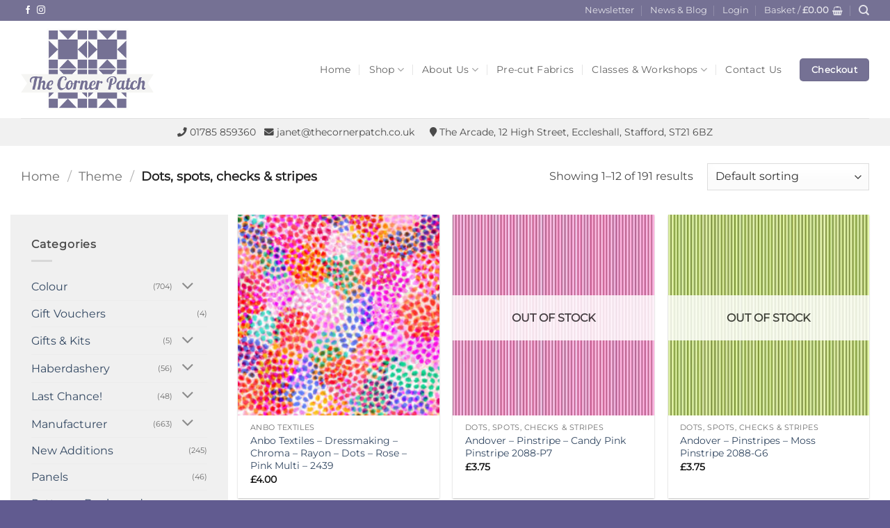

--- FILE ---
content_type: text/html; charset=UTF-8
request_url: https://www.thecornerpatch.co.uk/product-category/theme/dots-spots-checks-stripes/
body_size: 48621
content:
<!DOCTYPE html>
<html lang="en-GB" class="loading-site no-js">
<head>
	<meta charset="UTF-8" />
	<link rel="profile" href="https://gmpg.org/xfn/11" />
	<link rel="pingback" href="https://www.thecornerpatch.co.uk/xmlrpc.php" />

	<script>(function(html){html.className = html.className.replace(/\bno-js\b/,'js')})(document.documentElement);</script>
<meta name='robots' content='index, follow, max-image-preview:large, max-snippet:-1, max-video-preview:-1' />
<meta name="viewport" content="width=device-width, initial-scale=1" />
	<!-- This site is optimized with the Yoast SEO plugin v26.3 - https://yoast.com/wordpress/plugins/seo/ -->
	<title>Dots, spots, checks &amp; stripes Archives - The Corner Patch</title>
	<link rel="canonical" href="https://www.thecornerpatch.co.uk/product-category/theme/dots-spots-checks-stripes/" />
	<link rel="next" href="https://www.thecornerpatch.co.uk/product-category/theme/dots-spots-checks-stripes/page/2/" />
	<meta property="og:locale" content="en_GB" />
	<meta property="og:type" content="article" />
	<meta property="og:title" content="Dots, spots, checks &amp; stripes Archives - The Corner Patch" />
	<meta property="og:url" content="https://www.thecornerpatch.co.uk/product-category/theme/dots-spots-checks-stripes/" />
	<meta property="og:site_name" content="The Corner Patch" />
	<meta name="twitter:card" content="summary_large_image" />
	<script type="application/ld+json" class="yoast-schema-graph">{"@context":"https://schema.org","@graph":[{"@type":"CollectionPage","@id":"https://www.thecornerpatch.co.uk/product-category/theme/dots-spots-checks-stripes/","url":"https://www.thecornerpatch.co.uk/product-category/theme/dots-spots-checks-stripes/","name":"Dots, spots, checks &amp; stripes Archives - The Corner Patch","isPartOf":{"@id":"https://www.thecornerpatch.co.uk/#website"},"primaryImageOfPage":{"@id":"https://www.thecornerpatch.co.uk/product-category/theme/dots-spots-checks-stripes/#primaryimage"},"image":{"@id":"https://www.thecornerpatch.co.uk/product-category/theme/dots-spots-checks-stripes/#primaryimage"},"thumbnailUrl":"https://www.thecornerpatch.co.uk/wp-content/uploads/2024/06/Anbo-Textiles_Chroma_Rayon_Rose_2439.jpg","breadcrumb":{"@id":"https://www.thecornerpatch.co.uk/product-category/theme/dots-spots-checks-stripes/#breadcrumb"},"inLanguage":"en-GB"},{"@type":"ImageObject","inLanguage":"en-GB","@id":"https://www.thecornerpatch.co.uk/product-category/theme/dots-spots-checks-stripes/#primaryimage","url":"https://www.thecornerpatch.co.uk/wp-content/uploads/2024/06/Anbo-Textiles_Chroma_Rayon_Rose_2439.jpg","contentUrl":"https://www.thecornerpatch.co.uk/wp-content/uploads/2024/06/Anbo-Textiles_Chroma_Rayon_Rose_2439.jpg","width":1280,"height":1280},{"@type":"BreadcrumbList","@id":"https://www.thecornerpatch.co.uk/product-category/theme/dots-spots-checks-stripes/#breadcrumb","itemListElement":[{"@type":"ListItem","position":1,"name":"Home","item":"https://www.thecornerpatch.co.uk/"},{"@type":"ListItem","position":2,"name":"Theme","item":"https://www.thecornerpatch.co.uk/product-category/theme/"},{"@type":"ListItem","position":3,"name":"Dots, spots, checks &amp; stripes"}]},{"@type":"WebSite","@id":"https://www.thecornerpatch.co.uk/#website","url":"https://www.thecornerpatch.co.uk/","name":"The Corner Patch","description":"A little corner of patchwork heaven","publisher":{"@id":"https://www.thecornerpatch.co.uk/#organization"},"potentialAction":[{"@type":"SearchAction","target":{"@type":"EntryPoint","urlTemplate":"https://www.thecornerpatch.co.uk/?s={search_term_string}"},"query-input":{"@type":"PropertyValueSpecification","valueRequired":true,"valueName":"search_term_string"}}],"inLanguage":"en-GB"},{"@type":"Organization","@id":"https://www.thecornerpatch.co.uk/#organization","name":"The Corner Patch","url":"https://www.thecornerpatch.co.uk/","logo":{"@type":"ImageObject","inLanguage":"en-GB","@id":"https://www.thecornerpatch.co.uk/#/schema/logo/image/","url":"https://www.thecornerpatch.co.uk/wp-content/uploads/2021/05/corner-patch-placeholder.jpg","contentUrl":"https://www.thecornerpatch.co.uk/wp-content/uploads/2021/05/corner-patch-placeholder.jpg","width":600,"height":400,"caption":"The Corner Patch"},"image":{"@id":"https://www.thecornerpatch.co.uk/#/schema/logo/image/"}}]}</script>
	<!-- / Yoast SEO plugin. -->


<link rel='dns-prefetch' href='//www.google.com' />

<link rel='prefetch' href='https://www.thecornerpatch.co.uk/wp-content/themes/flatsome/assets/js/flatsome.js?ver=e2eddd6c228105dac048' />
<link rel='prefetch' href='https://www.thecornerpatch.co.uk/wp-content/themes/flatsome/assets/js/chunk.slider.js?ver=3.20.3' />
<link rel='prefetch' href='https://www.thecornerpatch.co.uk/wp-content/themes/flatsome/assets/js/chunk.popups.js?ver=3.20.3' />
<link rel='prefetch' href='https://www.thecornerpatch.co.uk/wp-content/themes/flatsome/assets/js/chunk.tooltips.js?ver=3.20.3' />
<link rel='prefetch' href='https://www.thecornerpatch.co.uk/wp-content/themes/flatsome/assets/js/woocommerce.js?ver=1c9be63d628ff7c3ff4c' />
<link rel="alternate" type="application/rss+xml" title="The Corner Patch &raquo; Feed" href="https://www.thecornerpatch.co.uk/feed/" />
<link rel="alternate" type="application/rss+xml" title="The Corner Patch &raquo; Comments Feed" href="https://www.thecornerpatch.co.uk/comments/feed/" />
<link rel="alternate" type="application/rss+xml" title="The Corner Patch &raquo; Dots, spots, checks &amp; stripes Category Feed" href="https://www.thecornerpatch.co.uk/product-category/theme/dots-spots-checks-stripes/feed/" />
		<!-- This site uses the Google Analytics by MonsterInsights plugin v9.11.0 - Using Analytics tracking - https://www.monsterinsights.com/ -->
							<script src="//www.googletagmanager.com/gtag/js?id=G-5S41MF14Z7"  data-cfasync="false" data-wpfc-render="false" type="text/javascript" async></script>
			<script data-cfasync="false" data-wpfc-render="false" type="text/javascript">
				var mi_version = '9.11.0';
				var mi_track_user = true;
				var mi_no_track_reason = '';
								var MonsterInsightsDefaultLocations = {"page_location":"https:\/\/www.thecornerpatch.co.uk\/product-category\/theme\/dots-spots-checks-stripes\/"};
								if ( typeof MonsterInsightsPrivacyGuardFilter === 'function' ) {
					var MonsterInsightsLocations = (typeof MonsterInsightsExcludeQuery === 'object') ? MonsterInsightsPrivacyGuardFilter( MonsterInsightsExcludeQuery ) : MonsterInsightsPrivacyGuardFilter( MonsterInsightsDefaultLocations );
				} else {
					var MonsterInsightsLocations = (typeof MonsterInsightsExcludeQuery === 'object') ? MonsterInsightsExcludeQuery : MonsterInsightsDefaultLocations;
				}

								var disableStrs = [
										'ga-disable-G-5S41MF14Z7',
									];

				/* Function to detect opted out users */
				function __gtagTrackerIsOptedOut() {
					for (var index = 0; index < disableStrs.length; index++) {
						if (document.cookie.indexOf(disableStrs[index] + '=true') > -1) {
							return true;
						}
					}

					return false;
				}

				/* Disable tracking if the opt-out cookie exists. */
				if (__gtagTrackerIsOptedOut()) {
					for (var index = 0; index < disableStrs.length; index++) {
						window[disableStrs[index]] = true;
					}
				}

				/* Opt-out function */
				function __gtagTrackerOptout() {
					for (var index = 0; index < disableStrs.length; index++) {
						document.cookie = disableStrs[index] + '=true; expires=Thu, 31 Dec 2099 23:59:59 UTC; path=/';
						window[disableStrs[index]] = true;
					}
				}

				if ('undefined' === typeof gaOptout) {
					function gaOptout() {
						__gtagTrackerOptout();
					}
				}
								window.dataLayer = window.dataLayer || [];

				window.MonsterInsightsDualTracker = {
					helpers: {},
					trackers: {},
				};
				if (mi_track_user) {
					function __gtagDataLayer() {
						dataLayer.push(arguments);
					}

					function __gtagTracker(type, name, parameters) {
						if (!parameters) {
							parameters = {};
						}

						if (parameters.send_to) {
							__gtagDataLayer.apply(null, arguments);
							return;
						}

						if (type === 'event') {
														parameters.send_to = monsterinsights_frontend.v4_id;
							var hookName = name;
							if (typeof parameters['event_category'] !== 'undefined') {
								hookName = parameters['event_category'] + ':' + name;
							}

							if (typeof MonsterInsightsDualTracker.trackers[hookName] !== 'undefined') {
								MonsterInsightsDualTracker.trackers[hookName](parameters);
							} else {
								__gtagDataLayer('event', name, parameters);
							}
							
						} else {
							__gtagDataLayer.apply(null, arguments);
						}
					}

					__gtagTracker('js', new Date());
					__gtagTracker('set', {
						'developer_id.dZGIzZG': true,
											});
					if ( MonsterInsightsLocations.page_location ) {
						__gtagTracker('set', MonsterInsightsLocations);
					}
										__gtagTracker('config', 'G-5S41MF14Z7', {"forceSSL":"true","link_attribution":"true"} );
										window.gtag = __gtagTracker;										(function () {
						/* https://developers.google.com/analytics/devguides/collection/analyticsjs/ */
						/* ga and __gaTracker compatibility shim. */
						var noopfn = function () {
							return null;
						};
						var newtracker = function () {
							return new Tracker();
						};
						var Tracker = function () {
							return null;
						};
						var p = Tracker.prototype;
						p.get = noopfn;
						p.set = noopfn;
						p.send = function () {
							var args = Array.prototype.slice.call(arguments);
							args.unshift('send');
							__gaTracker.apply(null, args);
						};
						var __gaTracker = function () {
							var len = arguments.length;
							if (len === 0) {
								return;
							}
							var f = arguments[len - 1];
							if (typeof f !== 'object' || f === null || typeof f.hitCallback !== 'function') {
								if ('send' === arguments[0]) {
									var hitConverted, hitObject = false, action;
									if ('event' === arguments[1]) {
										if ('undefined' !== typeof arguments[3]) {
											hitObject = {
												'eventAction': arguments[3],
												'eventCategory': arguments[2],
												'eventLabel': arguments[4],
												'value': arguments[5] ? arguments[5] : 1,
											}
										}
									}
									if ('pageview' === arguments[1]) {
										if ('undefined' !== typeof arguments[2]) {
											hitObject = {
												'eventAction': 'page_view',
												'page_path': arguments[2],
											}
										}
									}
									if (typeof arguments[2] === 'object') {
										hitObject = arguments[2];
									}
									if (typeof arguments[5] === 'object') {
										Object.assign(hitObject, arguments[5]);
									}
									if ('undefined' !== typeof arguments[1].hitType) {
										hitObject = arguments[1];
										if ('pageview' === hitObject.hitType) {
											hitObject.eventAction = 'page_view';
										}
									}
									if (hitObject) {
										action = 'timing' === arguments[1].hitType ? 'timing_complete' : hitObject.eventAction;
										hitConverted = mapArgs(hitObject);
										__gtagTracker('event', action, hitConverted);
									}
								}
								return;
							}

							function mapArgs(args) {
								var arg, hit = {};
								var gaMap = {
									'eventCategory': 'event_category',
									'eventAction': 'event_action',
									'eventLabel': 'event_label',
									'eventValue': 'event_value',
									'nonInteraction': 'non_interaction',
									'timingCategory': 'event_category',
									'timingVar': 'name',
									'timingValue': 'value',
									'timingLabel': 'event_label',
									'page': 'page_path',
									'location': 'page_location',
									'title': 'page_title',
									'referrer' : 'page_referrer',
								};
								for (arg in args) {
																		if (!(!args.hasOwnProperty(arg) || !gaMap.hasOwnProperty(arg))) {
										hit[gaMap[arg]] = args[arg];
									} else {
										hit[arg] = args[arg];
									}
								}
								return hit;
							}

							try {
								f.hitCallback();
							} catch (ex) {
							}
						};
						__gaTracker.create = newtracker;
						__gaTracker.getByName = newtracker;
						__gaTracker.getAll = function () {
							return [];
						};
						__gaTracker.remove = noopfn;
						__gaTracker.loaded = true;
						window['__gaTracker'] = __gaTracker;
					})();
									} else {
										console.log("");
					(function () {
						function __gtagTracker() {
							return null;
						}

						window['__gtagTracker'] = __gtagTracker;
						window['gtag'] = __gtagTracker;
					})();
									}
			</script>
							<!-- / Google Analytics by MonsterInsights -->
				<script data-cfasync="false" data-wpfc-render="false" type="text/javascript">
			window.MonsterInsightsDualTracker.helpers.mapProductItem = function (uaItem) {
				var prefixIndex, prefixKey, mapIndex;
				
				var toBePrefixed = ['id', 'name', 'list_name', 'brand', 'category', 'variant'];

				var item = {};

				var fieldMap = {
					'price': 'price',
					'list_position': 'index',
					'quantity': 'quantity',
					'position': 'index',
				};

				for (mapIndex in fieldMap) {
					if (uaItem.hasOwnProperty(mapIndex)) {
						item[fieldMap[mapIndex]] = uaItem[mapIndex];
					}
				}

				for (prefixIndex = 0; prefixIndex < toBePrefixed.length; prefixIndex++) {
					prefixKey = toBePrefixed[prefixIndex];
					if (typeof uaItem[prefixKey] !== 'undefined') {
						item['item_' + prefixKey] = uaItem[prefixKey];
					}
				}

				return item;
			};

			MonsterInsightsDualTracker.trackers['view_item_list'] = function (parameters) {
				var items = parameters.items;
				var listName, itemIndex, item, itemListName;
				var lists = {
					'_': {items: [], 'send_to': monsterinsights_frontend.v4_id},
				};

				for (itemIndex = 0; itemIndex < items.length; itemIndex++) {
					item = MonsterInsightsDualTracker.helpers.mapProductItem(items[itemIndex]);

					if (typeof item['item_list_name'] === 'undefined') {
						lists['_'].items.push(item);
					} else {
						itemListName = item['item_list_name'];
						if (typeof lists[itemListName] === 'undefined') {
							lists[itemListName] = {
								'items': [],
								'item_list_name': itemListName,
								'send_to': monsterinsights_frontend.v4_id,
							};
						}

						lists[itemListName].items.push(item);
					}
				}

				for (listName in lists) {
					__gtagDataLayer('event', 'view_item_list', lists[listName]);
				}
			};

			MonsterInsightsDualTracker.trackers['select_content'] = function (parameters) {
				const items = parameters.items.map(MonsterInsightsDualTracker.helpers.mapProductItem);
				__gtagDataLayer('event', 'select_item', {items: items, send_to: parameters.send_to});
			};

			MonsterInsightsDualTracker.trackers['view_item'] = function (parameters) {
				const items = parameters.items.map(MonsterInsightsDualTracker.helpers.mapProductItem);
				__gtagDataLayer('event', 'view_item', {items: items, send_to: parameters.send_to});
			};
		</script>
			<script data-cfasync="false" data-wpfc-render="false" type="text/javascript">
		if (window.hasOwnProperty('MonsterInsightsDualTracker')){
			window.MonsterInsightsDualTracker.trackers['form:impression'] = function (parameters) {
				__gtagDataLayer('event', 'form_impression', {
					form_id: parameters.event_label,
					content_type: 'form',
					non_interaction: true,
					send_to: parameters.send_to,
				});
			};

			window.MonsterInsightsDualTracker.trackers['form:conversion'] = function (parameters) {
				__gtagDataLayer('event', 'generate_lead', {
					form_id: parameters.event_label,
					send_to: parameters.send_to,
				});
			};
		}
	</script>
	<style id='wp-img-auto-sizes-contain-inline-css' type='text/css'>
img:is([sizes=auto i],[sizes^="auto," i]){contain-intrinsic-size:3000px 1500px}
/*# sourceURL=wp-img-auto-sizes-contain-inline-css */
</style>
<link rel='stylesheet' id='woocommerce-smart-coupons-available-coupons-block-css' href='https://www.thecornerpatch.co.uk/wp-content/plugins/woocommerce-smart-coupons/blocks/build/style-woocommerce-smart-coupons-available-coupons-block.css?ver=9.54.0' type='text/css' media='all' />
<link rel='stylesheet' id='wp-components-css' href='https://www.thecornerpatch.co.uk/wp-includes/css/dist/components/style.min.css?ver=6.9' type='text/css' media='all' />
<link rel='stylesheet' id='woocommerce-smart-coupons-send-coupon-form-block-css' href='https://www.thecornerpatch.co.uk/wp-content/plugins/woocommerce-smart-coupons/blocks/build/style-woocommerce-smart-coupons-send-coupon-form-block.css?ver=9.54.0' type='text/css' media='all' />
<link rel='stylesheet' id='woocommerce-smart-coupons-action-tab-frontend-css' href='https://www.thecornerpatch.co.uk/wp-content/plugins/woocommerce-smart-coupons/blocks/build/style-woocommerce-smart-coupons-action-tab-frontend.css?ver=9.54.0' type='text/css' media='all' />
<style id='wp-emoji-styles-inline-css' type='text/css'>

	img.wp-smiley, img.emoji {
		display: inline !important;
		border: none !important;
		box-shadow: none !important;
		height: 1em !important;
		width: 1em !important;
		margin: 0 0.07em !important;
		vertical-align: -0.1em !important;
		background: none !important;
		padding: 0 !important;
	}
/*# sourceURL=wp-emoji-styles-inline-css */
</style>
<style id='wp-block-library-inline-css' type='text/css'>
:root{--wp-block-synced-color:#7a00df;--wp-block-synced-color--rgb:122,0,223;--wp-bound-block-color:var(--wp-block-synced-color);--wp-editor-canvas-background:#ddd;--wp-admin-theme-color:#007cba;--wp-admin-theme-color--rgb:0,124,186;--wp-admin-theme-color-darker-10:#006ba1;--wp-admin-theme-color-darker-10--rgb:0,107,160.5;--wp-admin-theme-color-darker-20:#005a87;--wp-admin-theme-color-darker-20--rgb:0,90,135;--wp-admin-border-width-focus:2px}@media (min-resolution:192dpi){:root{--wp-admin-border-width-focus:1.5px}}.wp-element-button{cursor:pointer}:root .has-very-light-gray-background-color{background-color:#eee}:root .has-very-dark-gray-background-color{background-color:#313131}:root .has-very-light-gray-color{color:#eee}:root .has-very-dark-gray-color{color:#313131}:root .has-vivid-green-cyan-to-vivid-cyan-blue-gradient-background{background:linear-gradient(135deg,#00d084,#0693e3)}:root .has-purple-crush-gradient-background{background:linear-gradient(135deg,#34e2e4,#4721fb 50%,#ab1dfe)}:root .has-hazy-dawn-gradient-background{background:linear-gradient(135deg,#faaca8,#dad0ec)}:root .has-subdued-olive-gradient-background{background:linear-gradient(135deg,#fafae1,#67a671)}:root .has-atomic-cream-gradient-background{background:linear-gradient(135deg,#fdd79a,#004a59)}:root .has-nightshade-gradient-background{background:linear-gradient(135deg,#330968,#31cdcf)}:root .has-midnight-gradient-background{background:linear-gradient(135deg,#020381,#2874fc)}:root{--wp--preset--font-size--normal:16px;--wp--preset--font-size--huge:42px}.has-regular-font-size{font-size:1em}.has-larger-font-size{font-size:2.625em}.has-normal-font-size{font-size:var(--wp--preset--font-size--normal)}.has-huge-font-size{font-size:var(--wp--preset--font-size--huge)}.has-text-align-center{text-align:center}.has-text-align-left{text-align:left}.has-text-align-right{text-align:right}.has-fit-text{white-space:nowrap!important}#end-resizable-editor-section{display:none}.aligncenter{clear:both}.items-justified-left{justify-content:flex-start}.items-justified-center{justify-content:center}.items-justified-right{justify-content:flex-end}.items-justified-space-between{justify-content:space-between}.screen-reader-text{border:0;clip-path:inset(50%);height:1px;margin:-1px;overflow:hidden;padding:0;position:absolute;width:1px;word-wrap:normal!important}.screen-reader-text:focus{background-color:#ddd;clip-path:none;color:#444;display:block;font-size:1em;height:auto;left:5px;line-height:normal;padding:15px 23px 14px;text-decoration:none;top:5px;width:auto;z-index:100000}html :where(.has-border-color){border-style:solid}html :where([style*=border-top-color]){border-top-style:solid}html :where([style*=border-right-color]){border-right-style:solid}html :where([style*=border-bottom-color]){border-bottom-style:solid}html :where([style*=border-left-color]){border-left-style:solid}html :where([style*=border-width]){border-style:solid}html :where([style*=border-top-width]){border-top-style:solid}html :where([style*=border-right-width]){border-right-style:solid}html :where([style*=border-bottom-width]){border-bottom-style:solid}html :where([style*=border-left-width]){border-left-style:solid}html :where(img[class*=wp-image-]){height:auto;max-width:100%}:where(figure){margin:0 0 1em}html :where(.is-position-sticky){--wp-admin--admin-bar--position-offset:var(--wp-admin--admin-bar--height,0px)}@media screen and (max-width:600px){html :where(.is-position-sticky){--wp-admin--admin-bar--position-offset:0px}}

/*# sourceURL=wp-block-library-inline-css */
</style><link rel='stylesheet' id='wc-blocks-style-css' href='https://www.thecornerpatch.co.uk/wp-content/plugins/woocommerce/assets/client/blocks/wc-blocks.css?ver=wc-10.3.4' type='text/css' media='all' />
<style id='global-styles-inline-css' type='text/css'>
:root{--wp--preset--aspect-ratio--square: 1;--wp--preset--aspect-ratio--4-3: 4/3;--wp--preset--aspect-ratio--3-4: 3/4;--wp--preset--aspect-ratio--3-2: 3/2;--wp--preset--aspect-ratio--2-3: 2/3;--wp--preset--aspect-ratio--16-9: 16/9;--wp--preset--aspect-ratio--9-16: 9/16;--wp--preset--color--black: #000000;--wp--preset--color--cyan-bluish-gray: #abb8c3;--wp--preset--color--white: #ffffff;--wp--preset--color--pale-pink: #f78da7;--wp--preset--color--vivid-red: #cf2e2e;--wp--preset--color--luminous-vivid-orange: #ff6900;--wp--preset--color--luminous-vivid-amber: #fcb900;--wp--preset--color--light-green-cyan: #7bdcb5;--wp--preset--color--vivid-green-cyan: #00d084;--wp--preset--color--pale-cyan-blue: #8ed1fc;--wp--preset--color--vivid-cyan-blue: #0693e3;--wp--preset--color--vivid-purple: #9b51e0;--wp--preset--color--primary: #605b80;--wp--preset--color--secondary: #757194;--wp--preset--color--success: #627D47;--wp--preset--color--alert: #b20000;--wp--preset--gradient--vivid-cyan-blue-to-vivid-purple: linear-gradient(135deg,rgb(6,147,227) 0%,rgb(155,81,224) 100%);--wp--preset--gradient--light-green-cyan-to-vivid-green-cyan: linear-gradient(135deg,rgb(122,220,180) 0%,rgb(0,208,130) 100%);--wp--preset--gradient--luminous-vivid-amber-to-luminous-vivid-orange: linear-gradient(135deg,rgb(252,185,0) 0%,rgb(255,105,0) 100%);--wp--preset--gradient--luminous-vivid-orange-to-vivid-red: linear-gradient(135deg,rgb(255,105,0) 0%,rgb(207,46,46) 100%);--wp--preset--gradient--very-light-gray-to-cyan-bluish-gray: linear-gradient(135deg,rgb(238,238,238) 0%,rgb(169,184,195) 100%);--wp--preset--gradient--cool-to-warm-spectrum: linear-gradient(135deg,rgb(74,234,220) 0%,rgb(151,120,209) 20%,rgb(207,42,186) 40%,rgb(238,44,130) 60%,rgb(251,105,98) 80%,rgb(254,248,76) 100%);--wp--preset--gradient--blush-light-purple: linear-gradient(135deg,rgb(255,206,236) 0%,rgb(152,150,240) 100%);--wp--preset--gradient--blush-bordeaux: linear-gradient(135deg,rgb(254,205,165) 0%,rgb(254,45,45) 50%,rgb(107,0,62) 100%);--wp--preset--gradient--luminous-dusk: linear-gradient(135deg,rgb(255,203,112) 0%,rgb(199,81,192) 50%,rgb(65,88,208) 100%);--wp--preset--gradient--pale-ocean: linear-gradient(135deg,rgb(255,245,203) 0%,rgb(182,227,212) 50%,rgb(51,167,181) 100%);--wp--preset--gradient--electric-grass: linear-gradient(135deg,rgb(202,248,128) 0%,rgb(113,206,126) 100%);--wp--preset--gradient--midnight: linear-gradient(135deg,rgb(2,3,129) 0%,rgb(40,116,252) 100%);--wp--preset--font-size--small: 13px;--wp--preset--font-size--medium: 20px;--wp--preset--font-size--large: 36px;--wp--preset--font-size--x-large: 42px;--wp--preset--spacing--20: 0.44rem;--wp--preset--spacing--30: 0.67rem;--wp--preset--spacing--40: 1rem;--wp--preset--spacing--50: 1.5rem;--wp--preset--spacing--60: 2.25rem;--wp--preset--spacing--70: 3.38rem;--wp--preset--spacing--80: 5.06rem;--wp--preset--shadow--natural: 6px 6px 9px rgba(0, 0, 0, 0.2);--wp--preset--shadow--deep: 12px 12px 50px rgba(0, 0, 0, 0.4);--wp--preset--shadow--sharp: 6px 6px 0px rgba(0, 0, 0, 0.2);--wp--preset--shadow--outlined: 6px 6px 0px -3px rgb(255, 255, 255), 6px 6px rgb(0, 0, 0);--wp--preset--shadow--crisp: 6px 6px 0px rgb(0, 0, 0);}:where(body) { margin: 0; }.wp-site-blocks > .alignleft { float: left; margin-right: 2em; }.wp-site-blocks > .alignright { float: right; margin-left: 2em; }.wp-site-blocks > .aligncenter { justify-content: center; margin-left: auto; margin-right: auto; }:where(.is-layout-flex){gap: 0.5em;}:where(.is-layout-grid){gap: 0.5em;}.is-layout-flow > .alignleft{float: left;margin-inline-start: 0;margin-inline-end: 2em;}.is-layout-flow > .alignright{float: right;margin-inline-start: 2em;margin-inline-end: 0;}.is-layout-flow > .aligncenter{margin-left: auto !important;margin-right: auto !important;}.is-layout-constrained > .alignleft{float: left;margin-inline-start: 0;margin-inline-end: 2em;}.is-layout-constrained > .alignright{float: right;margin-inline-start: 2em;margin-inline-end: 0;}.is-layout-constrained > .aligncenter{margin-left: auto !important;margin-right: auto !important;}.is-layout-constrained > :where(:not(.alignleft):not(.alignright):not(.alignfull)){margin-left: auto !important;margin-right: auto !important;}body .is-layout-flex{display: flex;}.is-layout-flex{flex-wrap: wrap;align-items: center;}.is-layout-flex > :is(*, div){margin: 0;}body .is-layout-grid{display: grid;}.is-layout-grid > :is(*, div){margin: 0;}body{padding-top: 0px;padding-right: 0px;padding-bottom: 0px;padding-left: 0px;}a:where(:not(.wp-element-button)){text-decoration: none;}:root :where(.wp-element-button, .wp-block-button__link){background-color: #32373c;border-width: 0;color: #fff;font-family: inherit;font-size: inherit;font-style: inherit;font-weight: inherit;letter-spacing: inherit;line-height: inherit;padding-top: calc(0.667em + 2px);padding-right: calc(1.333em + 2px);padding-bottom: calc(0.667em + 2px);padding-left: calc(1.333em + 2px);text-decoration: none;text-transform: inherit;}.has-black-color{color: var(--wp--preset--color--black) !important;}.has-cyan-bluish-gray-color{color: var(--wp--preset--color--cyan-bluish-gray) !important;}.has-white-color{color: var(--wp--preset--color--white) !important;}.has-pale-pink-color{color: var(--wp--preset--color--pale-pink) !important;}.has-vivid-red-color{color: var(--wp--preset--color--vivid-red) !important;}.has-luminous-vivid-orange-color{color: var(--wp--preset--color--luminous-vivid-orange) !important;}.has-luminous-vivid-amber-color{color: var(--wp--preset--color--luminous-vivid-amber) !important;}.has-light-green-cyan-color{color: var(--wp--preset--color--light-green-cyan) !important;}.has-vivid-green-cyan-color{color: var(--wp--preset--color--vivid-green-cyan) !important;}.has-pale-cyan-blue-color{color: var(--wp--preset--color--pale-cyan-blue) !important;}.has-vivid-cyan-blue-color{color: var(--wp--preset--color--vivid-cyan-blue) !important;}.has-vivid-purple-color{color: var(--wp--preset--color--vivid-purple) !important;}.has-primary-color{color: var(--wp--preset--color--primary) !important;}.has-secondary-color{color: var(--wp--preset--color--secondary) !important;}.has-success-color{color: var(--wp--preset--color--success) !important;}.has-alert-color{color: var(--wp--preset--color--alert) !important;}.has-black-background-color{background-color: var(--wp--preset--color--black) !important;}.has-cyan-bluish-gray-background-color{background-color: var(--wp--preset--color--cyan-bluish-gray) !important;}.has-white-background-color{background-color: var(--wp--preset--color--white) !important;}.has-pale-pink-background-color{background-color: var(--wp--preset--color--pale-pink) !important;}.has-vivid-red-background-color{background-color: var(--wp--preset--color--vivid-red) !important;}.has-luminous-vivid-orange-background-color{background-color: var(--wp--preset--color--luminous-vivid-orange) !important;}.has-luminous-vivid-amber-background-color{background-color: var(--wp--preset--color--luminous-vivid-amber) !important;}.has-light-green-cyan-background-color{background-color: var(--wp--preset--color--light-green-cyan) !important;}.has-vivid-green-cyan-background-color{background-color: var(--wp--preset--color--vivid-green-cyan) !important;}.has-pale-cyan-blue-background-color{background-color: var(--wp--preset--color--pale-cyan-blue) !important;}.has-vivid-cyan-blue-background-color{background-color: var(--wp--preset--color--vivid-cyan-blue) !important;}.has-vivid-purple-background-color{background-color: var(--wp--preset--color--vivid-purple) !important;}.has-primary-background-color{background-color: var(--wp--preset--color--primary) !important;}.has-secondary-background-color{background-color: var(--wp--preset--color--secondary) !important;}.has-success-background-color{background-color: var(--wp--preset--color--success) !important;}.has-alert-background-color{background-color: var(--wp--preset--color--alert) !important;}.has-black-border-color{border-color: var(--wp--preset--color--black) !important;}.has-cyan-bluish-gray-border-color{border-color: var(--wp--preset--color--cyan-bluish-gray) !important;}.has-white-border-color{border-color: var(--wp--preset--color--white) !important;}.has-pale-pink-border-color{border-color: var(--wp--preset--color--pale-pink) !important;}.has-vivid-red-border-color{border-color: var(--wp--preset--color--vivid-red) !important;}.has-luminous-vivid-orange-border-color{border-color: var(--wp--preset--color--luminous-vivid-orange) !important;}.has-luminous-vivid-amber-border-color{border-color: var(--wp--preset--color--luminous-vivid-amber) !important;}.has-light-green-cyan-border-color{border-color: var(--wp--preset--color--light-green-cyan) !important;}.has-vivid-green-cyan-border-color{border-color: var(--wp--preset--color--vivid-green-cyan) !important;}.has-pale-cyan-blue-border-color{border-color: var(--wp--preset--color--pale-cyan-blue) !important;}.has-vivid-cyan-blue-border-color{border-color: var(--wp--preset--color--vivid-cyan-blue) !important;}.has-vivid-purple-border-color{border-color: var(--wp--preset--color--vivid-purple) !important;}.has-primary-border-color{border-color: var(--wp--preset--color--primary) !important;}.has-secondary-border-color{border-color: var(--wp--preset--color--secondary) !important;}.has-success-border-color{border-color: var(--wp--preset--color--success) !important;}.has-alert-border-color{border-color: var(--wp--preset--color--alert) !important;}.has-vivid-cyan-blue-to-vivid-purple-gradient-background{background: var(--wp--preset--gradient--vivid-cyan-blue-to-vivid-purple) !important;}.has-light-green-cyan-to-vivid-green-cyan-gradient-background{background: var(--wp--preset--gradient--light-green-cyan-to-vivid-green-cyan) !important;}.has-luminous-vivid-amber-to-luminous-vivid-orange-gradient-background{background: var(--wp--preset--gradient--luminous-vivid-amber-to-luminous-vivid-orange) !important;}.has-luminous-vivid-orange-to-vivid-red-gradient-background{background: var(--wp--preset--gradient--luminous-vivid-orange-to-vivid-red) !important;}.has-very-light-gray-to-cyan-bluish-gray-gradient-background{background: var(--wp--preset--gradient--very-light-gray-to-cyan-bluish-gray) !important;}.has-cool-to-warm-spectrum-gradient-background{background: var(--wp--preset--gradient--cool-to-warm-spectrum) !important;}.has-blush-light-purple-gradient-background{background: var(--wp--preset--gradient--blush-light-purple) !important;}.has-blush-bordeaux-gradient-background{background: var(--wp--preset--gradient--blush-bordeaux) !important;}.has-luminous-dusk-gradient-background{background: var(--wp--preset--gradient--luminous-dusk) !important;}.has-pale-ocean-gradient-background{background: var(--wp--preset--gradient--pale-ocean) !important;}.has-electric-grass-gradient-background{background: var(--wp--preset--gradient--electric-grass) !important;}.has-midnight-gradient-background{background: var(--wp--preset--gradient--midnight) !important;}.has-small-font-size{font-size: var(--wp--preset--font-size--small) !important;}.has-medium-font-size{font-size: var(--wp--preset--font-size--medium) !important;}.has-large-font-size{font-size: var(--wp--preset--font-size--large) !important;}.has-x-large-font-size{font-size: var(--wp--preset--font-size--x-large) !important;}
/*# sourceURL=global-styles-inline-css */
</style>

<link rel='stylesheet' id='theme-my-login-css' href='https://www.thecornerpatch.co.uk/wp-content/plugins/theme-my-login/assets/styles/theme-my-login.min.css?ver=7.1.14' type='text/css' media='all' />
<style id='woocommerce-inline-inline-css' type='text/css'>
.woocommerce form .form-row .required { visibility: visible; }
/*# sourceURL=woocommerce-inline-inline-css */
</style>
<link rel='stylesheet' id='wc-deposits-frontend-css' href='https://www.thecornerpatch.co.uk/wp-content/plugins/woocommerce-deposits/build/frontend.css?ver=2.4.0' type='text/css' media='all' />
<link rel='stylesheet' id='brands-styles-css' href='https://www.thecornerpatch.co.uk/wp-content/plugins/woocommerce/assets/css/brands.css?ver=10.3.4' type='text/css' media='all' />
<link rel='stylesheet' id='jquery-fixedheadertable-style-css' href='https://www.thecornerpatch.co.uk/wp-content/plugins/yith-woocommerce-compare/assets/css/jquery.dataTables.css?ver=1.10.18' type='text/css' media='all' />
<link rel='stylesheet' id='yith_woocompare_page-css' href='https://www.thecornerpatch.co.uk/wp-content/plugins/yith-woocommerce-compare/assets/css/compare.css?ver=3.5.0' type='text/css' media='all' />
<link rel='stylesheet' id='yith-woocompare-widget-css' href='https://www.thecornerpatch.co.uk/wp-content/plugins/yith-woocommerce-compare/assets/css/widget.css?ver=3.5.0' type='text/css' media='all' />
<link rel='stylesheet' id='flatsome-main-css' href='https://www.thecornerpatch.co.uk/wp-content/themes/flatsome/assets/css/flatsome.css?ver=3.20.3' type='text/css' media='all' />
<style id='flatsome-main-inline-css' type='text/css'>
@font-face {
				font-family: "fl-icons";
				font-display: block;
				src: url(https://www.thecornerpatch.co.uk/wp-content/themes/flatsome/assets/css/icons/fl-icons.eot?v=3.20.3);
				src:
					url(https://www.thecornerpatch.co.uk/wp-content/themes/flatsome/assets/css/icons/fl-icons.eot#iefix?v=3.20.3) format("embedded-opentype"),
					url(https://www.thecornerpatch.co.uk/wp-content/themes/flatsome/assets/css/icons/fl-icons.woff2?v=3.20.3) format("woff2"),
					url(https://www.thecornerpatch.co.uk/wp-content/themes/flatsome/assets/css/icons/fl-icons.ttf?v=3.20.3) format("truetype"),
					url(https://www.thecornerpatch.co.uk/wp-content/themes/flatsome/assets/css/icons/fl-icons.woff?v=3.20.3) format("woff"),
					url(https://www.thecornerpatch.co.uk/wp-content/themes/flatsome/assets/css/icons/fl-icons.svg?v=3.20.3#fl-icons) format("svg");
			}
/*# sourceURL=flatsome-main-inline-css */
</style>
<link rel='stylesheet' id='flatsome-shop-css' href='https://www.thecornerpatch.co.uk/wp-content/themes/flatsome/assets/css/flatsome-shop.css?ver=3.20.3' type='text/css' media='all' />
<link rel='stylesheet' id='flatsome-style-css' href='https://www.thecornerpatch.co.uk/wp-content/themes/zonkey-child/style.css?ver=3.0' type='text/css' media='all' />
<script type="text/template" id="tmpl-variation-template">
	<div class="woocommerce-variation-description">{{{ data.variation.variation_description }}}</div>
	<div class="woocommerce-variation-price">{{{ data.variation.price_html }}}</div>
	<div class="woocommerce-variation-availability">{{{ data.variation.availability_html }}}</div>
</script>
<script type="text/template" id="tmpl-unavailable-variation-template">
	<p role="alert">Sorry, this product is unavailable. Please choose a different combination.</p>
</script>
<script type="text/javascript" src="https://www.thecornerpatch.co.uk/wp-includes/js/jquery/jquery.min.js?ver=3.7.1" id="jquery-core-js"></script>
<script type="text/javascript" src="https://www.thecornerpatch.co.uk/wp-includes/js/jquery/jquery-migrate.min.js?ver=3.4.1" id="jquery-migrate-js"></script>
<script type="text/javascript" src="https://www.thecornerpatch.co.uk/wp-includes/js/underscore.min.js?ver=1.13.7" id="underscore-js"></script>
<script type="text/javascript" id="wp-util-js-extra">
/* <![CDATA[ */
var _wpUtilSettings = {"ajax":{"url":"/wp-admin/admin-ajax.php"}};
//# sourceURL=wp-util-js-extra
/* ]]> */
</script>
<script type="text/javascript" src="https://www.thecornerpatch.co.uk/wp-includes/js/wp-util.min.js?ver=6.9" id="wp-util-js"></script>
<script type="text/javascript" src="https://www.thecornerpatch.co.uk/wp-content/plugins/woocommerce/assets/js/jquery-blockui/jquery.blockUI.min.js?ver=2.7.0-wc.10.3.4" id="wc-jquery-blockui-js" data-wp-strategy="defer"></script>
<script type="text/javascript" src="https://www.thecornerpatch.co.uk/wp-content/plugins/google-analytics-premium/assets/js/frontend-gtag.min.js?ver=9.11.0" id="monsterinsights-frontend-script-js" async="async" data-wp-strategy="async"></script>
<script data-cfasync="false" data-wpfc-render="false" type="text/javascript" id='monsterinsights-frontend-script-js-extra'>/* <![CDATA[ */
var monsterinsights_frontend = {"js_events_tracking":"true","download_extensions":"doc,pdf,ppt,zip,xls,docx,pptx,xlsx","inbound_paths":"[{\"path\":\"\\\/go\\\/\",\"label\":\"affiliate\"},{\"path\":\"\\\/recommend\\\/\",\"label\":\"affiliate\"}]","home_url":"https:\/\/www.thecornerpatch.co.uk","hash_tracking":"false","v4_id":"G-5S41MF14Z7"};/* ]]> */
</script>
<script type="text/javascript" id="wc-add-to-cart-js-extra">
/* <![CDATA[ */
var wc_add_to_cart_params = {"ajax_url":"/wp-admin/admin-ajax.php","wc_ajax_url":"/?wc-ajax=%%endpoint%%","i18n_view_cart":"View basket","cart_url":"https://www.thecornerpatch.co.uk/basket/","is_cart":"","cart_redirect_after_add":"no"};
//# sourceURL=wc-add-to-cart-js-extra
/* ]]> */
</script>
<script type="text/javascript" src="https://www.thecornerpatch.co.uk/wp-content/plugins/woocommerce/assets/js/frontend/add-to-cart.min.js?ver=10.3.4" id="wc-add-to-cart-js" defer="defer" data-wp-strategy="defer"></script>
<script type="text/javascript" src="https://www.thecornerpatch.co.uk/wp-content/plugins/woocommerce/assets/js/js-cookie/js.cookie.min.js?ver=2.1.4-wc.10.3.4" id="wc-js-cookie-js" data-wp-strategy="defer"></script>
<link rel="https://api.w.org/" href="https://www.thecornerpatch.co.uk/wp-json/" /><link rel="alternate" title="JSON" type="application/json" href="https://www.thecornerpatch.co.uk/wp-json/wp/v2/product_cat/252" /><link rel="EditURI" type="application/rsd+xml" title="RSD" href="https://www.thecornerpatch.co.uk/xmlrpc.php?rsd" />
<meta name="generator" content="WordPress 6.9" />
<meta name="generator" content="WooCommerce 10.3.4" />
<meta name="cdp-version" content="1.5.0" /><script>  var el_i13_login_captcha=null; var el_i13_register_captcha=null; </script><!-- Stream WordPress user activity plugin v4.1.1 -->

<!-- This website runs the Product Feed PRO for WooCommerce by AdTribes.io plugin - version woocommercesea_option_installed_version -->
<script src="https://kit.fontawesome.com/99938a944e.js" crossorigin="anonymous"></script>
<meta name="google-site-verification" content="sFQSkesg-mSmQmPqRpJ0doOhUHAwnQL7egUG9xjZ9jU" />	<noscript><style>.woocommerce-product-gallery{ opacity: 1 !important; }</style></noscript>
	
		<!-- MonsterInsights Form Tracking -->
		<script data-cfasync="false" data-wpfc-render="false" type="text/javascript">
			function monsterinsights_forms_record_impression(event) {
				monsterinsights_add_bloom_forms_ids();
				var monsterinsights_forms = document.getElementsByTagName("form");
				var monsterinsights_forms_i;
				for (monsterinsights_forms_i = 0; monsterinsights_forms_i < monsterinsights_forms.length; monsterinsights_forms_i++) {
					var monsterinsights_form_id = monsterinsights_forms[monsterinsights_forms_i].getAttribute("id");
					var skip_conversion = false;
					/* Check to see if it's contact form 7 if the id isn't set */
					if (!monsterinsights_form_id) {
						monsterinsights_form_id = monsterinsights_forms[monsterinsights_forms_i].parentElement.getAttribute("id");
						if (monsterinsights_form_id && monsterinsights_form_id.lastIndexOf('wpcf7-f', 0) === 0) {
							/* If so, let's grab that and set it to be the form's ID*/
							var tokens = monsterinsights_form_id.split('-').slice(0, 2);
							var result = tokens.join('-');
							monsterinsights_forms[monsterinsights_forms_i].setAttribute("id", result);/* Now we can do just what we did above */
							monsterinsights_form_id = monsterinsights_forms[monsterinsights_forms_i].getAttribute("id");
						} else {
							monsterinsights_form_id = false;
						}
					}

					/* Check if it's Ninja Forms & id isn't set. */
					if (!monsterinsights_form_id && monsterinsights_forms[monsterinsights_forms_i].parentElement.className.indexOf('nf-form-layout') >= 0) {
						monsterinsights_form_id = monsterinsights_forms[monsterinsights_forms_i].parentElement.parentElement.parentElement.getAttribute('id');
						if (monsterinsights_form_id && 0 === monsterinsights_form_id.lastIndexOf('nf-form-', 0)) {
							/* If so, let's grab that and set it to be the form's ID*/
							tokens = monsterinsights_form_id.split('-').slice(0, 3);
							result = tokens.join('-');
							monsterinsights_forms[monsterinsights_forms_i].setAttribute('id', result);
							/* Now we can do just what we did above */
							monsterinsights_form_id = monsterinsights_forms[monsterinsights_forms_i].getAttribute('id');
							skip_conversion = true;
						}
					}

					if (monsterinsights_form_id && monsterinsights_form_id !== 'commentform' && monsterinsights_form_id !== 'adminbar-search') {
						__gtagTracker('event', 'impression', {
							event_category: 'form',
							event_label: monsterinsights_form_id,
							value: 1,
							non_interaction: true
						});

						/* If a WPForms Form, we can use custom tracking */
						if (monsterinsights_form_id && 0 === monsterinsights_form_id.lastIndexOf('wpforms-form-', 0)) {
							continue;
						}

						/* Formiddable Forms, use custom tracking */
						if (monsterinsights_forms_has_class(monsterinsights_forms[monsterinsights_forms_i], 'frm-show-form')) {
							continue;
						}

						/* If a Gravity Form, we can use custom tracking */
						if (monsterinsights_form_id && 0 === monsterinsights_form_id.lastIndexOf('gform_', 0)) {
							continue;
						}

						/* If Ninja forms, we use custom conversion tracking */
						if (skip_conversion) {
							continue;
						}

						var custom_conversion_mi_forms = false;
						if (custom_conversion_mi_forms) {
							continue;
						}

						if (window.jQuery) {
							(function (form_id) {
								jQuery(document).ready(function () {
									jQuery('#' + form_id).on('submit', monsterinsights_forms_record_conversion);
								});
							})(monsterinsights_form_id);
						} else {
							var __gaFormsTrackerWindow = window;
							if (__gaFormsTrackerWindow.addEventListener) {
								document.getElementById(monsterinsights_form_id).addEventListener("submit", monsterinsights_forms_record_conversion, false);
							} else {
								if (__gaFormsTrackerWindow.attachEvent) {
									document.getElementById(monsterinsights_form_id).attachEvent("onsubmit", monsterinsights_forms_record_conversion);
								}
							}
						}

					} else {
						continue;
					}
				}
			}

			function monsterinsights_forms_has_class(element, className) {
				return (' ' + element.className + ' ').indexOf(' ' + className + ' ') > -1;
			}

			function monsterinsights_forms_record_conversion(event) {
				var monsterinsights_form_conversion_id = event.target.id;
				var monsterinsights_form_action = event.target.getAttribute("miforms-action");
				if (monsterinsights_form_conversion_id && !monsterinsights_form_action) {
					document.getElementById(monsterinsights_form_conversion_id).setAttribute("miforms-action", "submitted");
					__gtagTracker('event', 'conversion', {
						event_category: 'form',
						event_label: monsterinsights_form_conversion_id,
						value: 1,
					});
				}
			}

			/* Attach the events to all clicks in the document after page and GA has loaded */
			function monsterinsights_forms_load() {
				if (typeof (__gtagTracker) !== 'undefined' && __gtagTracker) {
					var __gtagFormsTrackerWindow = window;
					if (__gtagFormsTrackerWindow.addEventListener) {
						__gtagFormsTrackerWindow.addEventListener("load", monsterinsights_forms_record_impression, false);
					} else {
						if (__gtagFormsTrackerWindow.attachEvent) {
							__gtagFormsTrackerWindow.attachEvent("onload", monsterinsights_forms_record_impression);
						}
					}
				} else {
					setTimeout(monsterinsights_forms_load, 200);
				}
			}

			/* Custom Ninja Forms impression tracking */
			if (window.jQuery) {
				jQuery(document).on('nfFormReady', function (e, layoutView) {
					var label = layoutView.el;
					label = label.substring(1, label.length);
					label = label.split('-').slice(0, 3).join('-');
					__gtagTracker('event', 'impression', {
						event_category: 'form',
						event_label: label,
						value: 1,
						non_interaction: true
					});
				});
			}

			/* Custom Bloom Form tracker */
			function monsterinsights_add_bloom_forms_ids() {
				var bloom_forms = document.querySelectorAll('.et_bloom_form_content form');
				if (bloom_forms.length > 0) {
					for (var i = 0; i < bloom_forms.length; i++) {
						if ('' === bloom_forms[i].id) {
							var form_parent_root = monsterinsights_find_parent_with_class(bloom_forms[i], 'et_bloom_optin');
							if (form_parent_root) {
								var classes = form_parent_root.className.split(' ');
								for (var j = 0; j < classes.length; ++j) {
									if (0 === classes[j].indexOf('et_bloom_optin')) {
										bloom_forms[i].id = classes[j];
									}
								}
							}
						}
					}
				}
			}

			function monsterinsights_find_parent_with_class(element, className) {
				if (element.parentNode && '' !== className) {
					if (element.parentNode.className.indexOf(className) >= 0) {
						return element.parentNode;
					} else {
						return monsterinsights_find_parent_with_class(element.parentNode, className);
					}
				}
				return false;
			}

			monsterinsights_forms_load();
		</script>
		<!-- End MonsterInsights Form Tracking -->
		
<link rel="icon" href="https://www.thecornerpatch.co.uk/wp-content/uploads/2023/05/cropped-favicon-32x32.png" sizes="32x32" />
<link rel="icon" href="https://www.thecornerpatch.co.uk/wp-content/uploads/2023/05/cropped-favicon-192x192.png" sizes="192x192" />
<link rel="apple-touch-icon" href="https://www.thecornerpatch.co.uk/wp-content/uploads/2023/05/cropped-favicon-180x180.png" />
<meta name="msapplication-TileImage" content="https://www.thecornerpatch.co.uk/wp-content/uploads/2023/05/cropped-favicon-270x270.png" />
<style id="custom-css" type="text/css">:root {--primary-color: #605b80;--fs-color-primary: #605b80;--fs-color-secondary: #757194;--fs-color-success: #627D47;--fs-color-alert: #b20000;--fs-color-base: #4a4a4a;--fs-experimental-link-color: #334862;--fs-experimental-link-color-hover: #111;}.tooltipster-base {--tooltip-color: #fff;--tooltip-bg-color: #000;}.off-canvas-right .mfp-content, .off-canvas-left .mfp-content {--drawer-width: 300px;}.off-canvas .mfp-content.off-canvas-cart {--drawer-width: 360px;}.container-width, .full-width .ubermenu-nav, .container, .row{max-width: 1250px}.row.row-collapse{max-width: 1220px}.row.row-small{max-width: 1242.5px}.row.row-large{max-width: 1280px}.header-main{height: 140px}#logo img{max-height: 140px}#logo{width:300px;}#logo img{padding:10px 0;}.header-bottom{min-height: 40px}.header-top{min-height: 30px}.transparent .header-main{height: 90px}.transparent #logo img{max-height: 90px}.has-transparent + .page-title:first-of-type,.has-transparent + #main > .page-title,.has-transparent + #main > div > .page-title,.has-transparent + #main .page-header-wrapper:first-of-type .page-title{padding-top: 170px;}.header.show-on-scroll,.stuck .header-main{height:80px!important}.stuck #logo img{max-height: 80px!important}.header-bg-color {background-color: #ffffff}.header-bottom {background-color: #f1f1f1}.stuck .header-main .nav > li > a{line-height: 50px }.header-bottom-nav > li > a{line-height: 16px }@media (max-width: 549px) {.header-main{height: 100px}#logo img{max-height: 100px}}.nav-dropdown{font-size:84%}.header-top{background-color:#757194!important;}body{font-size: 100%;}@media screen and (max-width: 549px){body{font-size: 100%;}}body{font-family: Montserrat, sans-serif;}body {font-weight: 400;font-style: normal;}.nav > li > a {font-family: Montserrat, sans-serif;}.mobile-sidebar-levels-2 .nav > li > ul > li > a {font-family: Montserrat, sans-serif;}.nav > li > a,.mobile-sidebar-levels-2 .nav > li > ul > li > a {font-weight: 400;font-style: normal;}h1,h2,h3,h4,h5,h6,.heading-font, .off-canvas-center .nav-sidebar.nav-vertical > li > a{font-family: Montserrat, sans-serif;}h1,h2,h3,h4,h5,h6,.heading-font,.banner h1,.banner h2 {font-weight: 400;font-style: normal;}.alt-font{font-family: "Dancing Script", sans-serif;}.alt-font {font-weight: 400!important;font-style: normal!important;}.breadcrumbs{text-transform: none;}button,.button{text-transform: none;}.nav > li > a, .links > li > a{text-transform: none;}.section-title span{text-transform: none;}h3.widget-title,span.widget-title{text-transform: none;}.has-equal-box-heights .box-image {padding-top: 100%;}@media screen and (min-width: 550px){.products .box-vertical .box-image{min-width: 247px!important;width: 247px!important;}}.footer-1{background-color: #757194}.footer-2{background-color: #615b90}.absolute-footer, html{background-color: #615b90}.page-title-small + main .product-container > .row{padding-top:0;}.nav-vertical-fly-out > li + li {border-top-width: 1px; border-top-style: solid;}/* Custom CSS */.products.row.has-equal-box-heights > .col > .col-inner {height: 100%;}.is-sticky-column, .woocommerce .large-3 {padding: 30px;background-color: #f0f0f0;}#footer {font-size: 85%;}#footer .is-divider {background-color: transparent;}#footer ul.menu>li+li, #footer .widget>ul>li+li {border-top: 0px solid #ececec;}#footer ul.menu>li>a {padding: 3px 0}.nav-dropdown-default {padding: 8px;}.nav-column li>a, .nav-dropdown>li>a {padding: 5px 8px;}.footer {padding: 30px 0;}.newsform button {border: 1px solid #b49366;}.woocommerce-info {border: 1px solid #404040;padding: 10px;background-color: #f0f0f0;text-align: center;margin: 20px 0;}.box-blog-post .post-title {min-height: 45px;}.box-blog-post .from_the_blog_excerpt {min-height: 70px;}.newsform button {background-color: #757194;}/* Custom CSS Mobile */@media (max-width: 549px){.widget {text-align: center;}#footer ul.menu>li, #footer .widget>ul>li {text-align: center;}}.label-new.menu-item > a:after{content:"New";}.label-hot.menu-item > a:after{content:"Hot";}.label-sale.menu-item > a:after{content:"Sale";}.label-popular.menu-item > a:after{content:"Popular";}</style><style id="kirki-inline-styles">/* cyrillic-ext */
@font-face {
  font-family: 'Montserrat';
  font-style: normal;
  font-weight: 400;
  font-display: swap;
  src: url(https://www.thecornerpatch.co.uk/wp-content/fonts/montserrat/JTUHjIg1_i6t8kCHKm4532VJOt5-QNFgpCtr6Hw0aXpsog.woff2) format('woff2');
  unicode-range: U+0460-052F, U+1C80-1C8A, U+20B4, U+2DE0-2DFF, U+A640-A69F, U+FE2E-FE2F;
}
/* cyrillic */
@font-face {
  font-family: 'Montserrat';
  font-style: normal;
  font-weight: 400;
  font-display: swap;
  src: url(https://www.thecornerpatch.co.uk/wp-content/fonts/montserrat/JTUHjIg1_i6t8kCHKm4532VJOt5-QNFgpCtr6Hw9aXpsog.woff2) format('woff2');
  unicode-range: U+0301, U+0400-045F, U+0490-0491, U+04B0-04B1, U+2116;
}
/* vietnamese */
@font-face {
  font-family: 'Montserrat';
  font-style: normal;
  font-weight: 400;
  font-display: swap;
  src: url(https://www.thecornerpatch.co.uk/wp-content/fonts/montserrat/JTUHjIg1_i6t8kCHKm4532VJOt5-QNFgpCtr6Hw2aXpsog.woff2) format('woff2');
  unicode-range: U+0102-0103, U+0110-0111, U+0128-0129, U+0168-0169, U+01A0-01A1, U+01AF-01B0, U+0300-0301, U+0303-0304, U+0308-0309, U+0323, U+0329, U+1EA0-1EF9, U+20AB;
}
/* latin-ext */
@font-face {
  font-family: 'Montserrat';
  font-style: normal;
  font-weight: 400;
  font-display: swap;
  src: url(https://www.thecornerpatch.co.uk/wp-content/fonts/montserrat/JTUHjIg1_i6t8kCHKm4532VJOt5-QNFgpCtr6Hw3aXpsog.woff2) format('woff2');
  unicode-range: U+0100-02BA, U+02BD-02C5, U+02C7-02CC, U+02CE-02D7, U+02DD-02FF, U+0304, U+0308, U+0329, U+1D00-1DBF, U+1E00-1E9F, U+1EF2-1EFF, U+2020, U+20A0-20AB, U+20AD-20C0, U+2113, U+2C60-2C7F, U+A720-A7FF;
}
/* latin */
@font-face {
  font-family: 'Montserrat';
  font-style: normal;
  font-weight: 400;
  font-display: swap;
  src: url(https://www.thecornerpatch.co.uk/wp-content/fonts/montserrat/JTUHjIg1_i6t8kCHKm4532VJOt5-QNFgpCtr6Hw5aXo.woff2) format('woff2');
  unicode-range: U+0000-00FF, U+0131, U+0152-0153, U+02BB-02BC, U+02C6, U+02DA, U+02DC, U+0304, U+0308, U+0329, U+2000-206F, U+20AC, U+2122, U+2191, U+2193, U+2212, U+2215, U+FEFF, U+FFFD;
}/* vietnamese */
@font-face {
  font-family: 'Dancing Script';
  font-style: normal;
  font-weight: 400;
  font-display: swap;
  src: url(https://www.thecornerpatch.co.uk/wp-content/fonts/dancing-script/If2cXTr6YS-zF4S-kcSWSVi_sxjsohD9F50Ruu7BMSo3Rep8ltA.woff2) format('woff2');
  unicode-range: U+0102-0103, U+0110-0111, U+0128-0129, U+0168-0169, U+01A0-01A1, U+01AF-01B0, U+0300-0301, U+0303-0304, U+0308-0309, U+0323, U+0329, U+1EA0-1EF9, U+20AB;
}
/* latin-ext */
@font-face {
  font-family: 'Dancing Script';
  font-style: normal;
  font-weight: 400;
  font-display: swap;
  src: url(https://www.thecornerpatch.co.uk/wp-content/fonts/dancing-script/If2cXTr6YS-zF4S-kcSWSVi_sxjsohD9F50Ruu7BMSo3ROp8ltA.woff2) format('woff2');
  unicode-range: U+0100-02BA, U+02BD-02C5, U+02C7-02CC, U+02CE-02D7, U+02DD-02FF, U+0304, U+0308, U+0329, U+1D00-1DBF, U+1E00-1E9F, U+1EF2-1EFF, U+2020, U+20A0-20AB, U+20AD-20C0, U+2113, U+2C60-2C7F, U+A720-A7FF;
}
/* latin */
@font-face {
  font-family: 'Dancing Script';
  font-style: normal;
  font-weight: 400;
  font-display: swap;
  src: url(https://www.thecornerpatch.co.uk/wp-content/fonts/dancing-script/If2cXTr6YS-zF4S-kcSWSVi_sxjsohD9F50Ruu7BMSo3Sup8.woff2) format('woff2');
  unicode-range: U+0000-00FF, U+0131, U+0152-0153, U+02BB-02BC, U+02C6, U+02DA, U+02DC, U+0304, U+0308, U+0329, U+2000-206F, U+20AC, U+2122, U+2191, U+2193, U+2212, U+2215, U+FEFF, U+FFFD;
}</style><link rel='stylesheet' id='wc-stripe-blocks-checkout-style-css' href='https://www.thecornerpatch.co.uk/wp-content/plugins/woocommerce-gateway-stripe/build/upe-blocks.css?ver=cd8a631b1218abad291e' type='text/css' media='all' />
<meta name="generator" content="WP Rocket 3.20.0.3" data-wpr-features="wpr_desktop" /></head>

<body data-rsssl=1 class="archive tax-product_cat term-dots-spots-checks-stripes term-252 wp-theme-flatsome wp-child-theme-zonkey-child theme-flatsome woocommerce woocommerce-page woocommerce-no-js lightbox nav-dropdown-has-arrow nav-dropdown-has-shadow nav-dropdown-has-border">


<a class="skip-link screen-reader-text" href="#main">Skip to content</a>

<div data-rocket-location-hash="99bb46786fd5bd31bcd7bdc067ad247a" id="wrapper">

	
	<header data-rocket-location-hash="6a0fd4a8eb350bbe194dc11a5795600d" id="header" class="header has-sticky sticky-fade sticky-hide-on-scroll">
		<div data-rocket-location-hash="d53b06ca13945ed03e70ba4a94347bcf" class="header-wrapper">
			<div id="top-bar" class="header-top hide-for-sticky nav-dark">
    <div class="flex-row container">
      <div class="flex-col hide-for-medium flex-left">
          <ul class="nav nav-left medium-nav-center nav-small  nav-divided">
              <li class="html header-social-icons ml-0">
	<div class="social-icons follow-icons" ><a href="https://www.facebook.com/pages/The-Corner-Patch/422851357794801" target="_blank" data-label="Facebook" class="icon plain tooltip facebook" title="Follow on Facebook" aria-label="Follow on Facebook" rel="noopener nofollow"><i class="icon-facebook" aria-hidden="true"></i></a><a href="https://instagram.com/thecornerpatch/" target="_blank" data-label="Instagram" class="icon plain tooltip instagram" title="Follow on Instagram" aria-label="Follow on Instagram" rel="noopener nofollow"><i class="icon-instagram" aria-hidden="true"></i></a></div></li>
          </ul>
      </div>

      <div class="flex-col hide-for-medium flex-center">
          <ul class="nav nav-center nav-small  nav-divided">
                        </ul>
      </div>

      <div class="flex-col hide-for-medium flex-right">
         <ul class="nav top-bar-nav nav-right nav-small  nav-divided">
              <li id="menu-item-61173620" class="menu-item menu-item-type-post_type menu-item-object-page menu-item-61173620 menu-item-design-default"><a href="https://www.thecornerpatch.co.uk/newsletter/" class="nav-top-link">Newsletter</a></li>
<li id="menu-item-61173617" class="menu-item menu-item-type-post_type menu-item-object-page menu-item-61173617 menu-item-design-default"><a href="https://www.thecornerpatch.co.uk/blog/" class="nav-top-link">News &#038; Blog</a></li>

<li class="account-item has-icon">

	<a href="https://www.thecornerpatch.co.uk/my-account/" class="nav-top-link nav-top-not-logged-in is-small is-small" title="Login" role="button" data-open="#login-form-popup" aria-controls="login-form-popup" aria-expanded="false" aria-haspopup="dialog" data-flatsome-role-button>
					<span>
			Login			</span>
				</a>




</li>
<li class="cart-item has-icon has-dropdown">

<a href="https://www.thecornerpatch.co.uk/basket/" class="header-cart-link nav-top-link is-small" title="Basket" aria-label="View basket" aria-expanded="false" aria-haspopup="true" role="button" data-flatsome-role-button>

<span class="header-cart-title">
   Basket   /      <span class="cart-price"><span class="woocommerce-Price-amount amount"><bdi><span class="woocommerce-Price-currencySymbol">&pound;</span>0.00</bdi></span></span>
  </span>

    <i class="icon-shopping-basket" aria-hidden="true" data-icon-label="0"></i>  </a>

 <ul class="nav-dropdown nav-dropdown-default">
    <li class="html widget_shopping_cart">
      <div class="widget_shopping_cart_content">
        

	<div class="ux-mini-cart-empty flex flex-row-col text-center pt pb">
				<div class="ux-mini-cart-empty-icon">
			<svg aria-hidden="true" xmlns="http://www.w3.org/2000/svg" viewBox="0 0 17 19" style="opacity:.1;height:80px;">
				<path d="M8.5 0C6.7 0 5.3 1.2 5.3 2.7v2H2.1c-.3 0-.6.3-.7.7L0 18.2c0 .4.2.8.6.8h15.7c.4 0 .7-.3.7-.7v-.1L15.6 5.4c0-.3-.3-.6-.7-.6h-3.2v-2c0-1.6-1.4-2.8-3.2-2.8zM6.7 2.7c0-.8.8-1.4 1.8-1.4s1.8.6 1.8 1.4v2H6.7v-2zm7.5 3.4 1.3 11.5h-14L2.8 6.1h2.5v1.4c0 .4.3.7.7.7.4 0 .7-.3.7-.7V6.1h3.5v1.4c0 .4.3.7.7.7s.7-.3.7-.7V6.1h2.6z" fill-rule="evenodd" clip-rule="evenodd" fill="currentColor"></path>
			</svg>
		</div>
				<p class="woocommerce-mini-cart__empty-message empty">No products in the basket.</p>
					<p class="return-to-shop">
				<a class="button primary wc-backward" href="https://www.thecornerpatch.co.uk/shop/">
					Return to shop				</a>
			</p>
				</div>


      </div>
    </li>
     </ul>

</li>
<li class="header-search header-search-dropdown has-icon has-dropdown menu-item-has-children">
		<a href="#" aria-label="Search" aria-haspopup="true" aria-expanded="false" aria-controls="ux-search-dropdown" class="nav-top-link is-small"><i class="icon-search" aria-hidden="true"></i></a>
		<ul id="ux-search-dropdown" class="nav-dropdown nav-dropdown-default">
	 	<li class="header-search-form search-form html relative has-icon">
	<div class="header-search-form-wrapper">
		<div class="searchform-wrapper ux-search-box relative is-normal"><form role="search" method="get" class="searchform" action="https://www.thecornerpatch.co.uk/">
	<div class="flex-row relative">
						<div class="flex-col flex-grow">
			<label class="screen-reader-text" for="woocommerce-product-search-field-0">Search for:</label>
			<input type="search" id="woocommerce-product-search-field-0" class="search-field mb-0" placeholder="Product Search" value="" name="s" />
			<input type="hidden" name="post_type" value="product" />
					</div>
		<div class="flex-col">
			<button type="submit" value="Search" class="ux-search-submit submit-button secondary button  icon mb-0" aria-label="Submit">
				<i class="icon-search" aria-hidden="true"></i>			</button>
		</div>
	</div>
	<div class="live-search-results text-left z-top"></div>
</form>
</div>	</div>
</li>
	</ul>
</li>
          </ul>
      </div>

            <div class="flex-col show-for-medium flex-grow">
          <ul class="nav nav-center nav-small mobile-nav  nav-divided">
              <li class="html custom html_top_right_text">Call: 01785 859360  
Email: janet@thecornerpatch.co.uk</li>          </ul>
      </div>
      
    </div>
</div>
<div id="masthead" class="header-main ">
      <div class="header-inner flex-row container logo-left medium-logo-left" role="navigation">

          <!-- Logo -->
          <div id="logo" class="flex-col logo">
            
<!-- Header logo -->
<a href="https://www.thecornerpatch.co.uk/" title="The Corner Patch - A little corner of patchwork heaven" rel="home">
		<img width="600" height="377" src="https://www.thecornerpatch.co.uk/wp-content/uploads/2023/05/tcp_logo_new.png" class="header_logo header-logo" alt="The Corner Patch"/><img  width="600" height="377" src="https://www.thecornerpatch.co.uk/wp-content/uploads/2023/05/tcp_logo_new.png" class="header-logo-dark" alt="The Corner Patch"/></a>
          </div>

          <!-- Mobile Left Elements -->
          <div class="flex-col show-for-medium flex-left">
            <ul class="mobile-nav nav nav-left ">
                          </ul>
          </div>

          <!-- Left Elements -->
          <div class="flex-col hide-for-medium flex-left
            flex-grow">
            <ul class="header-nav header-nav-main nav nav-left  nav-divided nav-size-medium nav-spacing-xlarge nav-uppercase" >
                          </ul>
          </div>

          <!-- Right Elements -->
          <div class="flex-col hide-for-medium flex-right">
            <ul class="header-nav header-nav-main nav nav-right  nav-divided nav-size-medium nav-spacing-xlarge nav-uppercase">
              <li id="menu-item-61172206" class="menu-item menu-item-type-post_type menu-item-object-page menu-item-home menu-item-61172206 menu-item-design-default"><a href="https://www.thecornerpatch.co.uk/" class="nav-top-link">Home</a></li>
<li id="menu-item-61172207" class="menu-item menu-item-type-post_type menu-item-object-page menu-item-has-children menu-item-61172207 menu-item-design-default has-dropdown"><a href="https://www.thecornerpatch.co.uk/shop/" class="nav-top-link" aria-expanded="false" aria-haspopup="menu">Shop<i class="icon-angle-down" aria-hidden="true"></i></a>
<ul class="sub-menu nav-dropdown nav-dropdown-default">
	<li id="menu-item-61173781" class="menu-item menu-item-type-taxonomy menu-item-object-product_cat menu-item-61173781"><a href="https://www.thecornerpatch.co.uk/product-category/colour/">Search by Colour</a></li>
	<li id="menu-item-61173784" class="menu-item menu-item-type-taxonomy menu-item-object-product_cat menu-item-61173784"><a href="https://www.thecornerpatch.co.uk/product-category/manufacturer/">Search by Manufacturer</a></li>
	<li id="menu-item-61173788" class="menu-item menu-item-type-taxonomy menu-item-object-product_cat current-product_cat-ancestor menu-item-61173788"><a href="https://www.thecornerpatch.co.uk/product-category/theme/">Search by Theme</a></li>
	<li id="menu-item-61173782" class="menu-item menu-item-type-taxonomy menu-item-object-product_cat menu-item-61173782"><a href="https://www.thecornerpatch.co.uk/product-category/gifts-kits/">Gifts &amp; Kits</a></li>
	<li id="menu-item-61173783" class="menu-item menu-item-type-taxonomy menu-item-object-product_cat menu-item-61173783"><a href="https://www.thecornerpatch.co.uk/product-category/haberdashery/">Haberdashery</a></li>
	<li id="menu-item-61173785" class="menu-item menu-item-type-taxonomy menu-item-object-product_cat menu-item-61173785"><a href="https://www.thecornerpatch.co.uk/product-category/panels/">Panels</a></li>
	<li id="menu-item-61173786" class="menu-item menu-item-type-taxonomy menu-item-object-product_cat menu-item-61173786"><a href="https://www.thecornerpatch.co.uk/product-category/patterns-books-and-magazines/">Patterns, Books and Magazines</a></li>
	<li id="menu-item-61173787" class="menu-item menu-item-type-taxonomy menu-item-object-product_cat menu-item-61173787"><a href="https://www.thecornerpatch.co.uk/product-category/pre-cut-fabrics/">Pre Cut Fabrics</a></li>
	<li id="menu-item-61176771" class="menu-item menu-item-type-custom menu-item-object-custom menu-item-61176771"><a href="https://www.staffordshiresewingmachines.co.uk/">Sewing Machines</a></li>
</ul>
</li>
<li id="menu-item-61173678" class="menu-item menu-item-type-post_type menu-item-object-page menu-item-has-children menu-item-61173678 menu-item-design-default has-dropdown"><a href="https://www.thecornerpatch.co.uk/about-us/" class="nav-top-link" aria-expanded="false" aria-haspopup="menu">About Us<i class="icon-angle-down" aria-hidden="true"></i></a>
<ul class="sub-menu nav-dropdown nav-dropdown-default">
	<li id="menu-item-61175578" class="menu-item menu-item-type-post_type menu-item-object-page menu-item-61175578"><a href="https://www.thecornerpatch.co.uk/quilts-for-ukraine-refugees/">Quilts for Ukraine refugees</a></li>
</ul>
</li>
<li id="menu-item-61173691" class="menu-item menu-item-type-post_type menu-item-object-page menu-item-61173691 menu-item-design-default"><a href="https://www.thecornerpatch.co.uk/pre-cut-fabrics/" class="nav-top-link">Pre-cut Fabrics</a></li>
<li id="menu-item-61173690" class="menu-item menu-item-type-post_type menu-item-object-page menu-item-has-children menu-item-61173690 menu-item-design-default has-dropdown"><a href="https://www.thecornerpatch.co.uk/classes-workshops/" class="nav-top-link" aria-expanded="false" aria-haspopup="menu">Classes &#038; Workshops<i class="icon-angle-down" aria-hidden="true"></i></a>
<ul class="sub-menu nav-dropdown nav-dropdown-default">
	<li id="menu-item-61173780" class="menu-item menu-item-type-custom menu-item-object-custom menu-item-61173780"><a href="https://www.thecornerpatch.co.uk/product-category/workshops-courses/">Book Online</a></li>
</ul>
</li>
<li id="menu-item-61173669" class="menu-item menu-item-type-post_type menu-item-object-page menu-item-61173669 menu-item-design-default"><a href="https://www.thecornerpatch.co.uk/contact-us/" class="nav-top-link">Contact Us</a></li>
<li class="html header-button-1">
	<div class="header-button">
		<a href="/checkout/" class="button secondary" style="border-radius:5px;">
		<span>Checkout</span>
	</a>
	</div>
</li>
            </ul>
          </div>

          <!-- Mobile Right Elements -->
          <div class="flex-col show-for-medium flex-right">
            <ul class="mobile-nav nav nav-right ">
              <li class="cart-item has-icon">


		<a href="https://www.thecornerpatch.co.uk/basket/" class="header-cart-link nav-top-link is-small off-canvas-toggle" title="Basket" aria-label="View basket" aria-expanded="false" aria-haspopup="dialog" role="button" data-open="#cart-popup" data-class="off-canvas-cart" data-pos="right" aria-controls="cart-popup" data-flatsome-role-button>

  	<i class="icon-shopping-basket" aria-hidden="true" data-icon-label="0"></i>  </a>


  <!-- Cart Sidebar Popup -->
  <div id="cart-popup" class="mfp-hide">
  <div class="cart-popup-inner inner-padding cart-popup-inner--sticky">
      <div class="cart-popup-title text-center">
          <span class="heading-font uppercase">Basket</span>
          <div class="is-divider"></div>
      </div>
	  <div class="widget_shopping_cart">
		  <div class="widget_shopping_cart_content">
			  

	<div class="ux-mini-cart-empty flex flex-row-col text-center pt pb">
				<div class="ux-mini-cart-empty-icon">
			<svg aria-hidden="true" xmlns="http://www.w3.org/2000/svg" viewBox="0 0 17 19" style="opacity:.1;height:80px;">
				<path d="M8.5 0C6.7 0 5.3 1.2 5.3 2.7v2H2.1c-.3 0-.6.3-.7.7L0 18.2c0 .4.2.8.6.8h15.7c.4 0 .7-.3.7-.7v-.1L15.6 5.4c0-.3-.3-.6-.7-.6h-3.2v-2c0-1.6-1.4-2.8-3.2-2.8zM6.7 2.7c0-.8.8-1.4 1.8-1.4s1.8.6 1.8 1.4v2H6.7v-2zm7.5 3.4 1.3 11.5h-14L2.8 6.1h2.5v1.4c0 .4.3.7.7.7.4 0 .7-.3.7-.7V6.1h3.5v1.4c0 .4.3.7.7.7s.7-.3.7-.7V6.1h2.6z" fill-rule="evenodd" clip-rule="evenodd" fill="currentColor"></path>
			</svg>
		</div>
				<p class="woocommerce-mini-cart__empty-message empty">No products in the basket.</p>
					<p class="return-to-shop">
				<a class="button primary wc-backward" href="https://www.thecornerpatch.co.uk/shop/">
					Return to shop				</a>
			</p>
				</div>


		  </div>
	  </div>
             <div class="payment-icons inline-block" role="group" aria-label="Payment icons"><div class="payment-icon"><svg aria-hidden="true" version="1.1" xmlns="http://www.w3.org/2000/svg" xmlns:xlink="http://www.w3.org/1999/xlink"  viewBox="0 0 64 32">
<path d="M10.781 7.688c-0.251-1.283-1.219-1.688-2.344-1.688h-8.376l-0.061 0.405c5.749 1.469 10.469 4.595 12.595 10.501l-1.813-9.219zM13.125 19.688l-0.531-2.781c-1.096-2.907-3.752-5.594-6.752-6.813l4.219 15.939h5.469l8.157-20.032h-5.501l-5.062 13.688zM27.72 26.061l3.248-20.061h-5.187l-3.251 20.061h5.189zM41.875 5.656c-5.125 0-8.717 2.72-8.749 6.624-0.032 2.877 2.563 4.469 4.531 5.439 2.032 0.968 2.688 1.624 2.688 2.499 0 1.344-1.624 1.939-3.093 1.939-2.093 0-3.219-0.251-4.875-1.032l-0.688-0.344-0.719 4.499c1.219 0.563 3.437 1.064 5.781 1.064 5.437 0.032 8.97-2.688 9.032-6.843 0-2.282-1.405-4-4.376-5.439-1.811-0.904-2.904-1.563-2.904-2.499 0-0.843 0.936-1.72 2.968-1.72 1.688-0.029 2.936 0.314 3.875 0.752l0.469 0.248 0.717-4.344c-1.032-0.406-2.656-0.844-4.656-0.844zM55.813 6c-1.251 0-2.189 0.376-2.72 1.688l-7.688 18.374h5.437c0.877-2.467 1.096-3 1.096-3 0.592 0 5.875 0 6.624 0 0 0 0.157 0.688 0.624 3h4.813l-4.187-20.061h-4zM53.405 18.938c0 0 0.437-1.157 2.064-5.594-0.032 0.032 0.437-1.157 0.688-1.907l0.374 1.72c0.968 4.781 1.189 5.781 1.189 5.781-0.813 0-3.283 0-4.315 0z"></path>
</svg>
<span class="screen-reader-text">Visa</span></div><div class="payment-icon"><svg aria-hidden="true" version="1.1" xmlns="http://www.w3.org/2000/svg" xmlns:xlink="http://www.w3.org/1999/xlink"  viewBox="0 0 64 32">
<path d="M35.255 12.078h-2.396c-0.229 0-0.444 0.114-0.572 0.303l-3.306 4.868-1.4-4.678c-0.088-0.292-0.358-0.493-0.663-0.493h-2.355c-0.284 0-0.485 0.28-0.393 0.548l2.638 7.745-2.481 3.501c-0.195 0.275 0.002 0.655 0.339 0.655h2.394c0.227 0 0.439-0.111 0.569-0.297l7.968-11.501c0.191-0.275-0.006-0.652-0.341-0.652zM19.237 16.718c-0.23 1.362-1.311 2.276-2.691 2.276-0.691 0-1.245-0.223-1.601-0.644-0.353-0.417-0.485-1.012-0.374-1.674 0.214-1.35 1.313-2.294 2.671-2.294 0.677 0 1.227 0.225 1.589 0.65 0.365 0.428 0.509 1.027 0.404 1.686zM22.559 12.078h-2.384c-0.204 0-0.378 0.148-0.41 0.351l-0.104 0.666-0.166-0.241c-0.517-0.749-1.667-1-2.817-1-2.634 0-4.883 1.996-5.321 4.796-0.228 1.396 0.095 2.731 0.888 3.662 0.727 0.856 1.765 1.212 3.002 1.212 2.123 0 3.3-1.363 3.3-1.363l-0.106 0.662c-0.040 0.252 0.155 0.479 0.41 0.479h2.147c0.341 0 0.63-0.247 0.684-0.584l1.289-8.161c0.040-0.251-0.155-0.479-0.41-0.479zM8.254 12.135c-0.272 1.787-1.636 1.787-2.957 1.787h-0.751l0.527-3.336c0.031-0.202 0.205-0.35 0.41-0.35h0.345c0.899 0 1.747 0 2.185 0.511 0.262 0.307 0.341 0.761 0.242 1.388zM7.68 7.473h-4.979c-0.341 0-0.63 0.248-0.684 0.584l-2.013 12.765c-0.040 0.252 0.155 0.479 0.41 0.479h2.378c0.34 0 0.63-0.248 0.683-0.584l0.543-3.444c0.053-0.337 0.343-0.584 0.683-0.584h1.575c3.279 0 5.172-1.587 5.666-4.732 0.223-1.375 0.009-2.456-0.635-3.212-0.707-0.832-1.962-1.272-3.628-1.272zM60.876 7.823l-2.043 12.998c-0.040 0.252 0.155 0.479 0.41 0.479h2.055c0.34 0 0.63-0.248 0.683-0.584l2.015-12.765c0.040-0.252-0.155-0.479-0.41-0.479h-2.299c-0.205 0.001-0.379 0.148-0.41 0.351zM54.744 16.718c-0.23 1.362-1.311 2.276-2.691 2.276-0.691 0-1.245-0.223-1.601-0.644-0.353-0.417-0.485-1.012-0.374-1.674 0.214-1.35 1.313-2.294 2.671-2.294 0.677 0 1.227 0.225 1.589 0.65 0.365 0.428 0.509 1.027 0.404 1.686zM58.066 12.078h-2.384c-0.204 0-0.378 0.148-0.41 0.351l-0.104 0.666-0.167-0.241c-0.516-0.749-1.667-1-2.816-1-2.634 0-4.883 1.996-5.321 4.796-0.228 1.396 0.095 2.731 0.888 3.662 0.727 0.856 1.765 1.212 3.002 1.212 2.123 0 3.3-1.363 3.3-1.363l-0.106 0.662c-0.040 0.252 0.155 0.479 0.41 0.479h2.147c0.341 0 0.63-0.247 0.684-0.584l1.289-8.161c0.040-0.252-0.156-0.479-0.41-0.479zM43.761 12.135c-0.272 1.787-1.636 1.787-2.957 1.787h-0.751l0.527-3.336c0.031-0.202 0.205-0.35 0.41-0.35h0.345c0.899 0 1.747 0 2.185 0.511 0.261 0.307 0.34 0.761 0.241 1.388zM43.187 7.473h-4.979c-0.341 0-0.63 0.248-0.684 0.584l-2.013 12.765c-0.040 0.252 0.156 0.479 0.41 0.479h2.554c0.238 0 0.441-0.173 0.478-0.408l0.572-3.619c0.053-0.337 0.343-0.584 0.683-0.584h1.575c3.279 0 5.172-1.587 5.666-4.732 0.223-1.375 0.009-2.456-0.635-3.212-0.707-0.832-1.962-1.272-3.627-1.272z"></path>
</svg>
<span class="screen-reader-text">PayPal</span></div><div class="payment-icon"><svg aria-hidden="true" version="1.1" xmlns="http://www.w3.org/2000/svg" xmlns:xlink="http://www.w3.org/1999/xlink"  viewBox="0 0 64 32">
<path d="M7.114 14.656c-1.375-0.5-2.125-0.906-2.125-1.531 0-0.531 0.437-0.812 1.188-0.812 1.437 0 2.875 0.531 3.875 1.031l0.563-3.5c-0.781-0.375-2.406-1-4.656-1-1.594 0-2.906 0.406-3.844 1.188-1 0.812-1.5 2-1.5 3.406 0 2.563 1.563 3.688 4.125 4.594 1.625 0.594 2.188 1 2.188 1.656 0 0.625-0.531 0.969-1.5 0.969-1.188 0-3.156-0.594-4.437-1.343l-0.563 3.531c1.094 0.625 3.125 1.281 5.25 1.281 1.688 0 3.063-0.406 4.031-1.157 1.063-0.843 1.594-2.062 1.594-3.656-0.001-2.625-1.595-3.719-4.188-4.657zM21.114 9.125h-3v-4.219l-4.031 0.656-0.563 3.563-1.437 0.25-0.531 3.219h1.937v6.844c0 1.781 0.469 3 1.375 3.75 0.781 0.625 1.907 0.938 3.469 0.938 1.219 0 1.937-0.219 2.468-0.344v-3.688c-0.282 0.063-0.938 0.22-1.375 0.22-0.906 0-1.313-0.5-1.313-1.563v-6.156h2.406l0.595-3.469zM30.396 9.031c-0.313-0.062-0.594-0.093-0.876-0.093-1.312 0-2.374 0.687-2.781 1.937l-0.313-1.75h-4.093v14.719h4.687v-9.563c0.594-0.719 1.437-0.968 2.563-0.968 0.25 0 0.5 0 0.812 0.062v-4.344zM33.895 2.719c-1.375 0-2.468 1.094-2.468 2.469s1.094 2.5 2.468 2.5 2.469-1.124 2.469-2.5-1.094-2.469-2.469-2.469zM36.239 23.844v-14.719h-4.687v14.719h4.687zM49.583 10.468c-0.843-1.094-2-1.625-3.469-1.625-1.343 0-2.531 0.563-3.656 1.75l-0.25-1.469h-4.125v20.155l4.688-0.781v-4.719c0.719 0.219 1.469 0.344 2.125 0.344 1.157 0 2.876-0.313 4.188-1.75 1.281-1.375 1.907-3.5 1.907-6.313 0-2.499-0.469-4.405-1.407-5.593zM45.677 19.532c-0.375 0.687-0.969 1.094-1.625 1.094-0.468 0-0.906-0.093-1.281-0.281v-7c0.812-0.844 1.531-0.938 1.781-0.938 1.188 0 1.781 1.313 1.781 3.812 0.001 1.437-0.219 2.531-0.656 3.313zM62.927 10.843c-1.032-1.312-2.563-2-4.501-2-4 0-6.468 2.938-6.468 7.688 0 2.625 0.656 4.625 1.968 5.875 1.157 1.157 2.844 1.719 5.032 1.719 2 0 3.844-0.469 5-1.251l-0.501-3.219c-1.157 0.625-2.5 0.969-4 0.969-0.906 0-1.532-0.188-1.969-0.594-0.5-0.406-0.781-1.094-0.875-2.062h7.75c0.031-0.219 0.062-1.281 0.062-1.625 0.001-2.344-0.5-4.188-1.499-5.5zM56.583 15.094c0.125-2.093 0.687-3.062 1.75-3.062s1.625 1 1.687 3.062h-3.437z"></path>
</svg>
<span class="screen-reader-text">Stripe</span></div><div class="payment-icon"><svg aria-hidden="true" viewBox="0 0 64 32" xmlns="http://www.w3.org/2000/svg">
	<path d="M18.4306 31.9299V29.8062C18.4306 28.9938 17.9382 28.4618 17.0929 28.4618C16.6703 28.4618 16.2107 28.6021 15.8948 29.0639C15.6486 28.6763 15.2957 28.4618 14.7663 28.4618C14.4135 28.4618 14.0606 28.5691 13.7816 28.9567V28.532H13.043V31.9299H13.7816V30.0536C13.7816 29.4515 14.0975 29.167 14.5899 29.167C15.0823 29.167 15.3285 29.4845 15.3285 30.0536V31.9299H16.0671V30.0536C16.0671 29.4515 16.42 29.167 16.8754 29.167C17.3678 29.167 17.614 29.4845 17.614 30.0536V31.9299H18.4306ZM29.3863 28.532H28.1882V27.5051H27.4496V28.532H26.7808V29.2041H27.4496V30.7629C27.4496 31.5423 27.7655 32 28.6108 32C28.9268 32 29.2797 31.8928 29.5259 31.7526L29.3125 31.1134C29.0991 31.2536 28.8529 31.2907 28.6765 31.2907C28.3236 31.2907 28.1841 31.0763 28.1841 30.7258V29.2041H29.3822V28.532H29.3863ZM35.6562 28.4577C35.2335 28.4577 34.9504 28.6722 34.774 28.9526V28.5278H34.0354V31.9258H34.774V30.0124C34.774 29.4474 35.0202 29.1258 35.4797 29.1258C35.6192 29.1258 35.7957 29.1629 35.9393 29.1959L36.1527 28.4866C36.0049 28.4577 35.7957 28.4577 35.6562 28.4577ZM26.1817 28.8124C25.8288 28.5649 25.3364 28.4577 24.8071 28.4577C23.9618 28.4577 23.3997 28.8825 23.3997 29.5546C23.3997 30.1196 23.8223 30.4412 24.5609 30.5443L24.9138 30.5814C25.2995 30.6515 25.5128 30.7588 25.5128 30.9361C25.5128 31.1835 25.2297 31.3608 24.7373 31.3608C24.2449 31.3608 23.8551 31.1835 23.6089 31.0062L23.256 31.5711C23.6417 31.8557 24.1711 31.9959 24.7004 31.9959C25.6852 31.9959 26.2514 31.534 26.2514 30.899C26.2514 30.2969 25.7919 29.9794 25.0902 29.8722L24.7373 29.835C24.4214 29.7979 24.1752 29.7278 24.1752 29.5175C24.1752 29.2701 24.4214 29.1299 24.8112 29.1299C25.2338 29.1299 25.6565 29.3072 25.8698 29.4144L26.1817 28.8124ZM45.8323 28.4577C45.4097 28.4577 45.1265 28.6722 44.9501 28.9526V28.5278H44.2115V31.9258H44.9501V30.0124C44.9501 29.4474 45.1963 29.1258 45.6559 29.1258C45.7954 29.1258 45.9718 29.1629 46.1154 29.1959L46.3288 28.4948C46.1852 28.4577 45.9759 28.4577 45.8323 28.4577ZM36.3948 30.2309C36.3948 31.2577 37.1005 32 38.192 32C38.6844 32 39.0373 31.8928 39.3901 31.6124L39.0373 31.0103C38.7541 31.2247 38.4751 31.3278 38.1551 31.3278C37.556 31.3278 37.1333 30.9031 37.1333 30.2309C37.1333 29.5917 37.556 29.167 38.1551 29.134C38.471 29.134 38.7541 29.2412 39.0373 29.4515L39.3901 28.8495C39.0373 28.5649 38.6844 28.4618 38.192 28.4618C37.1005 28.4577 36.3948 29.2041 36.3948 30.2309ZM43.2267 30.2309V28.532H42.4881V28.9567C42.2419 28.6392 41.889 28.4618 41.4295 28.4618C40.4775 28.4618 39.7389 29.2041 39.7389 30.2309C39.7389 31.2577 40.4775 32 41.4295 32C41.9219 32 42.2748 31.8227 42.4881 31.5051V31.9299H43.2267V30.2309ZM40.5144 30.2309C40.5144 29.6289 40.9002 29.134 41.5362 29.134C42.1352 29.134 42.5579 29.5959 42.5579 30.2309C42.5579 30.833 42.1352 31.3278 41.5362 31.3278C40.9043 31.2907 40.5144 30.8289 40.5144 30.2309ZM31.676 28.4577C30.6912 28.4577 29.9854 29.167 29.9854 30.2268C29.9854 31.2907 30.6912 31.9959 31.7129 31.9959C32.2053 31.9959 32.6977 31.8557 33.0875 31.534L32.7346 31.0021C32.4515 31.2165 32.0986 31.3567 31.7498 31.3567C31.2903 31.3567 30.8348 31.1423 30.7281 30.5443H33.227C33.227 30.4371 33.227 30.367 33.227 30.2598C33.2598 29.167 32.6238 28.4577 31.676 28.4577ZM31.676 29.0969C32.1355 29.0969 32.4515 29.3814 32.5213 29.9093H30.7609C30.8307 29.4515 31.1467 29.0969 31.676 29.0969ZM50.0259 30.2309V27.1876H49.2873V28.9567C49.0411 28.6392 48.6882 28.4618 48.2286 28.4618C47.2767 28.4618 46.5381 29.2041 46.5381 30.2309C46.5381 31.2577 47.2767 32 48.2286 32C48.721 32 49.0739 31.8227 49.2873 31.5051V31.9299H50.0259V30.2309ZM47.3136 30.2309C47.3136 29.6289 47.6993 29.134 48.3353 29.134C48.9344 29.134 49.357 29.5959 49.357 30.2309C49.357 30.833 48.9344 31.3278 48.3353 31.3278C47.6993 31.2907 47.3136 30.8289 47.3136 30.2309ZM22.5872 30.2309V28.532H21.8486V28.9567C21.6024 28.6392 21.2495 28.4618 20.79 28.4618C19.838 28.4618 19.0994 29.2041 19.0994 30.2309C19.0994 31.2577 19.838 32 20.79 32C21.2824 32 21.6352 31.8227 21.8486 31.5051V31.9299H22.5872V30.2309ZM19.8421 30.2309C19.8421 29.6289 20.2278 29.134 20.8638 29.134C21.4629 29.134 21.8855 29.5959 21.8855 30.2309C21.8855 30.833 21.4629 31.3278 20.8638 31.3278C20.2278 31.2907 19.8421 30.8289 19.8421 30.2309Z"/>
	<path d="M26.6745 12.7423C26.6745 8.67216 28.5785 5.05979 31.5 2.72577C29.3499 1.0268 26.6376 0 23.6791 0C16.6707 0 11 5.69897 11 12.7423C11 19.7856 16.6707 25.4845 23.6791 25.4845C26.6376 25.4845 29.3499 24.4577 31.5 22.7588C28.5744 20.4577 26.6745 16.8124 26.6745 12.7423Z"/>
	<path d="M31.5 2.72577C34.4215 5.05979 36.3255 8.67216 36.3255 12.7423C36.3255 16.8124 34.4585 20.4206 31.5 22.7588L25.9355 22.7588V2.72577L31.5 2.72577Z" fill-opacity="0.6"/>
	<path d="M52 12.7423C52 19.7856 46.3293 25.4845 39.3209 25.4845C36.3624 25.4845 33.6501 24.4577 31.5 22.7588C34.4585 20.4206 36.3255 16.8124 36.3255 12.7423C36.3255 8.67216 34.4215 5.05979 31.5 2.72577C33.646 1.0268 36.3583 0 39.3168 0C46.3293 0 52 5.73608 52 12.7423Z" fill-opacity="0.4"/>
</svg>
<span class="screen-reader-text">MasterCard</span></div></div>  </div>
  </div>

</li>
<li class="nav-icon has-icon">
			<a href="#" class="is-small" data-open="#main-menu" data-pos="right" data-bg="main-menu-overlay" role="button" aria-label="Menu" aria-controls="main-menu" aria-expanded="false" aria-haspopup="dialog" data-flatsome-role-button>
			<i class="icon-menu" aria-hidden="true"></i>					</a>
	</li>
            </ul>
          </div>

      </div>

            <div class="container"><div class="top-divider full-width"></div></div>
      </div>
<div id="wide-nav" class="header-bottom wide-nav flex-has-center">
    <div class="flex-row container">

            
                        <div class="flex-col hide-for-medium flex-center">
                <ul class="nav header-nav header-bottom-nav nav-center  nav-uppercase">
                    <li class="html custom html_topbar_left"><i class="fas fa-phone"></i> 01785 859360  
<i class="fas fa-envelope"></i> janet@thecornerpatch.co.uk  </li><li class="html custom html_topbar_right"><i class="fas fa-map-marker"></i> The Arcade, 12 High Street, Eccleshall,  Stafford, ST21 6BZ</li>                </ul>
            </div>
            
            
                          <div class="flex-col show-for-medium flex-grow">
                  <ul class="nav header-bottom-nav nav-center mobile-nav  nav-uppercase">
                      <li class="html custom html_nav_position_text_top">A little bit of patchwork heaven</li><li class="html header-social-icons ml-0">
	<div class="social-icons follow-icons" ><a href="https://www.facebook.com/pages/The-Corner-Patch/422851357794801" target="_blank" data-label="Facebook" class="icon plain tooltip facebook" title="Follow on Facebook" aria-label="Follow on Facebook" rel="noopener nofollow"><i class="icon-facebook" aria-hidden="true"></i></a><a href="https://instagram.com/thecornerpatch/" target="_blank" data-label="Instagram" class="icon plain tooltip instagram" title="Follow on Instagram" aria-label="Follow on Instagram" rel="noopener nofollow"><i class="icon-instagram" aria-hidden="true"></i></a></div></li>
                  </ul>
              </div>
            
    </div>
</div>

<div class="header-bg-container fill"><div class="header-bg-image fill"></div><div class="header-bg-color fill"></div></div>		</div>
	</header>

	<div data-rocket-location-hash="a3cc8587ac7ed6ea98979644c20ee39e" class="shop-page-title category-page-title page-title ">
	<div data-rocket-location-hash="2c603235183f7192d6c33d97c30750ec" class="page-title-inner flex-row  medium-flex-wrap container">
		<div class="flex-col flex-grow medium-text-center">
			<div class="is-large">
	<nav class="woocommerce-breadcrumb breadcrumbs uppercase" aria-label="Breadcrumb"><a href="https://www.thecornerpatch.co.uk">Home</a> <span class="divider">&#47;</span> <a href="https://www.thecornerpatch.co.uk/product-category/theme/">Theme</a> <span class="divider">&#47;</span> Dots, spots, checks &amp; stripes</nav></div>
<div class="category-filtering category-filter-row show-for-medium">
	<a href="#" data-open="#shop-sidebar" data-pos="left" class="filter-button uppercase plain" role="button" aria-controls="shop-sidebar" aria-expanded="false" aria-haspopup="dialog" data-visible-after="true" data-flatsome-role-button>
		<i class="icon-equalizer" aria-hidden="true"></i>		<strong>Filter</strong>
	</a>
	<div class="inline-block">
			</div>
</div>
		</div>
		<div class="flex-col medium-text-center">
				<p class="woocommerce-result-count hide-for-medium" role="alert" aria-relevant="all" >
		Showing 1&ndash;12 of 191 results	</p>
	<form class="woocommerce-ordering" method="get">
		<select
		name="orderby"
		class="orderby"
					aria-label="Shop order"
			>
					<option value="menu_order"  selected='selected'>Default sorting</option>
					<option value="popularity" >Sort by popularity</option>
					<option value="date" >Sort by latest</option>
					<option value="price" >Sort by price: low to high</option>
					<option value="price-desc" >Sort by price: high to low</option>
			</select>
	<input type="hidden" name="paged" value="1" />
	</form>
		</div>
	</div>
</div>

	<main data-rocket-location-hash="e0884d68e2bf39b371c4f129ac377dbd" id="main" class="">
<div data-rocket-location-hash="311aa3095837a339b94de3717bd37deb" class="row category-page-row">

		<div class="col large-3 hide-for-medium ">
						<div id="shop-sidebar" class="sidebar-inner col-inner">
				<aside id="woocommerce_product_categories-2" class="widget woocommerce widget_product_categories"><span class="widget-title shop-sidebar">Categories</span><div class="is-divider small"></div><ul class="product-categories"><li class="cat-item cat-item-245 cat-parent"><a href="https://www.thecornerpatch.co.uk/product-category/colour/">Colour</a> <span class="count">(704)</span><ul class='children'>
<li class="cat-item cat-item-289"><a href="https://www.thecornerpatch.co.uk/product-category/colour/black/">Black</a> <span class="count">(45)</span></li>
<li class="cat-item cat-item-246"><a href="https://www.thecornerpatch.co.uk/product-category/colour/blue/">Blue</a> <span class="count">(169)</span></li>
<li class="cat-item cat-item-270"><a href="https://www.thecornerpatch.co.uk/product-category/colour/brown/">Brown</a> <span class="count">(17)</span></li>
<li class="cat-item cat-item-271"><a href="https://www.thecornerpatch.co.uk/product-category/colour/cream/">Cream</a> <span class="count">(91)</span></li>
<li class="cat-item cat-item-815"><a href="https://www.thecornerpatch.co.uk/product-category/colour/gold/">Gold</a> <span class="count">(1)</span></li>
<li class="cat-item cat-item-253"><a href="https://www.thecornerpatch.co.uk/product-category/colour/green/">Green</a> <span class="count">(83)</span></li>
<li class="cat-item cat-item-257"><a href="https://www.thecornerpatch.co.uk/product-category/colour/grey/">Grey</a> <span class="count">(55)</span></li>
<li class="cat-item cat-item-254"><a href="https://www.thecornerpatch.co.uk/product-category/colour/multi-coloured/">Multi Coloured</a> <span class="count">(279)</span></li>
<li class="cat-item cat-item-273"><a href="https://www.thecornerpatch.co.uk/product-category/colour/orange/">Orange</a> <span class="count">(35)</span></li>
<li class="cat-item cat-item-261"><a href="https://www.thecornerpatch.co.uk/product-category/colour/pink/">Pink</a> <span class="count">(66)</span></li>
<li class="cat-item cat-item-255"><a href="https://www.thecornerpatch.co.uk/product-category/colour/purple/">Purple</a> <span class="count">(52)</span></li>
<li class="cat-item cat-item-302"><a href="https://www.thecornerpatch.co.uk/product-category/colour/red/">Red</a> <span class="count">(66)</span></li>
<li class="cat-item cat-item-276"><a href="https://www.thecornerpatch.co.uk/product-category/colour/turquoise/">Turquoise</a> <span class="count">(8)</span></li>
<li class="cat-item cat-item-272"><a href="https://www.thecornerpatch.co.uk/product-category/colour/white/">White</a> <span class="count">(95)</span></li>
<li class="cat-item cat-item-266"><a href="https://www.thecornerpatch.co.uk/product-category/colour/yellow/">Yellow</a> <span class="count">(29)</span></li>
</ul>
</li>
<li class="cat-item cat-item-522"><a href="https://www.thecornerpatch.co.uk/product-category/gift-vouchers/">Gift Vouchers</a> <span class="count">(4)</span></li>
<li class="cat-item cat-item-433 cat-parent"><a href="https://www.thecornerpatch.co.uk/product-category/gifts-kits/">Gifts &amp; Kits</a> <span class="count">(5)</span><ul class='children'>
<li class="cat-item cat-item-438"><a href="https://www.thecornerpatch.co.uk/product-category/gifts-kits/50-white-hexagons-and-papers/">50 White Hexagons and papers</a> <span class="count">(1)</span></li>
<li class="cat-item cat-item-718"><a href="https://www.thecornerpatch.co.uk/product-category/gifts-kits/amber-makes-sewing-kit/">Amber Makes Sewing Kit</a> <span class="count">(3)</span></li>
<li class="cat-item cat-item-436"><a href="https://www.thecornerpatch.co.uk/product-category/gifts-kits/pin-cushion-and-thread-tidy-kits/">Pin Cushion and Thread Tidy Kits</a> <span class="count">(1)</span></li>
</ul>
</li>
<li class="cat-item cat-item-277 cat-parent"><a href="https://www.thecornerpatch.co.uk/product-category/haberdashery/">Haberdashery</a> <span class="count">(56)</span><ul class='children'>
<li class="cat-item cat-item-454"><a href="https://www.thecornerpatch.co.uk/product-category/haberdashery/bobbins-bits/">Bobbins &amp; bits</a> <span class="count">(1)</span></li>
<li class="cat-item cat-item-412"><a href="https://www.thecornerpatch.co.uk/product-category/haberdashery/buttons/">Buttons</a> <span class="count">(2)</span></li>
<li class="cat-item cat-item-278 cat-parent"><a href="https://www.thecornerpatch.co.uk/product-category/haberdashery/cutting-tools/">Cutting Tools</a> <span class="count">(10)</span>	<ul class='children'>
<li class="cat-item cat-item-456"><a href="https://www.thecornerpatch.co.uk/product-category/haberdashery/cutting-tools/rotary-cutter-replacement-blades/">Rotary Cutter replacement blades</a> <span class="count">(2)</span></li>
<li class="cat-item cat-item-449"><a href="https://www.thecornerpatch.co.uk/product-category/haberdashery/cutting-tools/rotary-cutters/">Rotary Cutters</a> <span class="count">(3)</span></li>
<li class="cat-item cat-item-279"><a href="https://www.thecornerpatch.co.uk/product-category/haberdashery/cutting-tools/scissors-and-snips/">Scissors and snips</a> <span class="count">(5)</span></li>
	</ul>
</li>
<li class="cat-item cat-item-444"><a href="https://www.thecornerpatch.co.uk/product-category/haberdashery/elastic/">Elastic</a> <span class="count">(8)</span></li>
<li class="cat-item cat-item-418"><a href="https://www.thecornerpatch.co.uk/product-category/haberdashery/interfacing-adhesives/">Interfacing &amp; adhesives</a> <span class="count">(5)</span></li>
<li class="cat-item cat-item-450 cat-parent"><a href="https://www.thecornerpatch.co.uk/product-category/haberdashery/measuring-tools/">Measuring Tools</a> <span class="count">(8)</span>	<ul class='children'>
<li class="cat-item cat-item-452"><a href="https://www.thecornerpatch.co.uk/product-category/haberdashery/measuring-tools/acrylic-ruler/">Acrylic Ruler</a> <span class="count">(4)</span></li>
<li class="cat-item cat-item-451"><a href="https://www.thecornerpatch.co.uk/product-category/haberdashery/measuring-tools/june-taylor-shapecut-slotted-ruler/">June Taylor Shapecut Slotted ruler</a> <span class="count">(1)</span></li>
<li class="cat-item cat-item-453"><a href="https://www.thecornerpatch.co.uk/product-category/haberdashery/measuring-tools/square-acrylic-rulers/">Square Acrylic Rulers</a> <span class="count">(3)</span></li>
	</ul>
</li>
<li class="cat-item cat-item-441 cat-parent"><a href="https://www.thecornerpatch.co.uk/product-category/haberdashery/needles-pins/">Needles &amp; Pins</a> <span class="count">(5)</span>	<ul class='children'>
<li class="cat-item cat-item-457"><a href="https://www.thecornerpatch.co.uk/product-category/haberdashery/needles-pins/curved-safety-pins/">Curved Safety Pins</a> <span class="count">(1)</span></li>
<li class="cat-item cat-item-445"><a href="https://www.thecornerpatch.co.uk/product-category/haberdashery/needles-pins/kilt-pins/">Kilt Pins</a> <span class="count">(1)</span></li>
<li class="cat-item cat-item-442"><a href="https://www.thecornerpatch.co.uk/product-category/haberdashery/needles-pins/pins/">Pins</a> <span class="count">(3)</span></li>
	</ul>
</li>
<li class="cat-item cat-item-446 cat-parent"><a href="https://www.thecornerpatch.co.uk/product-category/haberdashery/ribbons-bias-and-braid/">Ribbons, Bias and Braid.</a> <span class="count">(4)</span>	<ul class='children'>
<li class="cat-item cat-item-447"><a href="https://www.thecornerpatch.co.uk/product-category/haberdashery/ribbons-bias-and-braid/cotton-tape/">Cotton Tape</a> <span class="count">(1)</span></li>
<li class="cat-item cat-item-448"><a href="https://www.thecornerpatch.co.uk/product-category/haberdashery/ribbons-bias-and-braid/piping-cord/">Piping Cord</a> <span class="count">(1)</span></li>
<li class="cat-item cat-item-707"><a href="https://www.thecornerpatch.co.uk/product-category/haberdashery/ribbons-bias-and-braid/pom-pom-trim/">Pom pom trim</a> <span class="count">(2)</span></li>
	</ul>
</li>
<li class="cat-item cat-item-440"><a href="https://www.thecornerpatch.co.uk/product-category/haberdashery/templates/">Templates</a> <span class="count">(4)</span></li>
<li class="cat-item cat-item-419"><a href="https://www.thecornerpatch.co.uk/product-category/haberdashery/wadding-cushion-pads-and-toy-filling/">Wadding, Cushion Pads and Toy Filling.</a> <span class="count">(11)</span></li>
</ul>
</li>
<li class="cat-item cat-item-263 cat-parent"><a href="https://www.thecornerpatch.co.uk/product-category/last-chance/">Last Chance!</a> <span class="count">(48)</span><ul class='children'>
<li class="cat-item cat-item-494"><a href="https://www.thecornerpatch.co.uk/product-category/last-chance/final-reductions/">Final Reductions</a> <span class="count">(14)</span></li>
<li class="cat-item cat-item-517"><a href="https://www.thecornerpatch.co.uk/product-category/last-chance/last-chance-items/">Last Chance Items</a> <span class="count">(11)</span></li>
</ul>
</li>
<li class="cat-item cat-item-249 cat-parent"><a href="https://www.thecornerpatch.co.uk/product-category/manufacturer/">Manufacturer</a> <span class="count">(663)</span><ul class='children'>
<li class="cat-item cat-item-551 cat-parent"><a href="https://www.thecornerpatch.co.uk/product-category/manufacturer/anbo-textiles/">Anbo Textiles</a> <span class="count">(4)</span>	<ul class='children'>
<li class="cat-item cat-item-719"><a href="https://www.thecornerpatch.co.uk/product-category/manufacturer/anbo-textiles/chroma/">Chroma</a> <span class="count">(1)</span></li>
<li class="cat-item cat-item-653"><a href="https://www.thecornerpatch.co.uk/product-category/manufacturer/anbo-textiles/rayon-by-sholto-drumlanrig/">Rayon by Sholto Drumlanrig</a> <span class="count">(2)</span></li>
	</ul>
</li>
<li class="cat-item cat-item-324 cat-parent"><a href="https://www.thecornerpatch.co.uk/product-category/manufacturer/andover/">Andover</a> <span class="count">(24)</span>	<ul class='children'>
<li class="cat-item cat-item-791"><a href="https://www.thecornerpatch.co.uk/product-category/manufacturer/andover/autumn-woods-by-renee-nannemann/">Autumn Woods by Renee Nannemann</a> <span class="count">(7)</span></li>
<li class="cat-item cat-item-809"><a href="https://www.thecornerpatch.co.uk/product-category/manufacturer/andover/golden/">Golden</a> <span class="count">(4)</span></li>
<li class="cat-item cat-item-514"><a href="https://www.thecornerpatch.co.uk/product-category/manufacturer/andover/laundry-basket-quilts/">Laundry Basket Quilts</a> <span class="count">(1)</span></li>
<li class="cat-item cat-item-325"><a href="https://www.thecornerpatch.co.uk/product-category/manufacturer/andover/pinstripes/">Pinstripes</a> <span class="count">(2)</span></li>
<li class="cat-item cat-item-799"><a href="https://www.thecornerpatch.co.uk/product-category/manufacturer/andover/spectratastic-by-giucy-giuce-andover/">Spectratastic by Giucy Giuce</a> <span class="count">(3)</span></li>
<li class="cat-item cat-item-474"><a href="https://www.thecornerpatch.co.uk/product-category/manufacturer/andover/tonal-ditzy/">Tonal Ditzy</a> <span class="count">(3)</span></li>
<li class="cat-item cat-item-808"><a href="https://www.thecornerpatch.co.uk/product-category/manufacturer/andover/wildflower-cottage-by-renee-nanneman/">Wildflower Cottage by Renee Nanneman</a> <span class="count">(4)</span></li>
	</ul>
</li>
<li class="cat-item cat-item-803 cat-parent"><a href="https://www.thecornerpatch.co.uk/product-category/manufacturer/behrens/">Behrens</a> <span class="count">(12)</span>	<ul class='children'>
<li class="cat-item cat-item-817"><a href="https://www.thecornerpatch.co.uk/product-category/manufacturer/behrens/double-sided-fleece/">Double Sided Fleece</a> <span class="count">(3)</span></li>
<li class="cat-item cat-item-811"><a href="https://www.thecornerpatch.co.uk/product-category/manufacturer/behrens/dragon-friends/">Dragon Friends</a> <span class="count">(3)</span></li>
<li class="cat-item cat-item-807"><a href="https://www.thecornerpatch.co.uk/product-category/manufacturer/behrens/ponti-di-roma/">Ponti Di Roma</a> <span class="count">(1)</span></li>
<li class="cat-item cat-item-804"><a href="https://www.thecornerpatch.co.uk/product-category/manufacturer/behrens/wool-boucle/">Wool Boucle</a> <span class="count">(4)</span></li>
	</ul>
</li>
<li class="cat-item cat-item-297 cat-parent"><a href="https://www.thecornerpatch.co.uk/product-category/manufacturer/benartex/">Benartex</a> <span class="count">(22)</span>	<ul class='children'>
<li class="cat-item cat-item-667"><a href="https://www.thecornerpatch.co.uk/product-category/manufacturer/benartex/a-festive-medley/">A Festive Medley</a> <span class="count">(3)</span></li>
<li class="cat-item cat-item-685"><a href="https://www.thecornerpatch.co.uk/product-category/manufacturer/benartex/bali-palettes/">Bali Palettes</a> <span class="count">(1)</span></li>
<li class="cat-item cat-item-687"><a href="https://www.thecornerpatch.co.uk/product-category/manufacturer/benartex/bali-rainforest/">Bali Rainforest</a> <span class="count">(1)</span></li>
<li class="cat-item cat-item-739"><a href="https://www.thecornerpatch.co.uk/product-category/manufacturer/benartex/barnyard-rules/">Barnyard Rules</a> <span class="count">(3)</span></li>
<li class="cat-item cat-item-683"><a href="https://www.thecornerpatch.co.uk/product-category/manufacturer/benartex/colour-kissed-flowers/">Colour Kissed Flowers</a> <span class="count">(1)</span></li>
<li class="cat-item cat-item-595"><a href="https://www.thecornerpatch.co.uk/product-category/manufacturer/benartex/folkscapes-by-karla-gerard/">Folkscapes by Karla Gerard</a> <span class="count">(1)</span></li>
<li class="cat-item cat-item-298"><a href="https://www.thecornerpatch.co.uk/product-category/manufacturer/benartex/fossil-fern/">Fossil Fern</a> <span class="count">(1)</span></li>
<li class="cat-item cat-item-665"><a href="https://www.thecornerpatch.co.uk/product-category/manufacturer/benartex/hearty-the-snowman/">Hearty the Snowman</a> <span class="count">(1)</span></li>
<li class="cat-item cat-item-614"><a href="https://www.thecornerpatch.co.uk/product-category/manufacturer/benartex/marbella/">Marbella</a> <span class="count">(1)</span></li>
<li class="cat-item cat-item-666"><a href="https://www.thecornerpatch.co.uk/product-category/manufacturer/benartex/merry-gnomeville/">Merry Gnomeville</a> <span class="count">(1)</span></li>
<li class="cat-item cat-item-550"><a href="https://www.thecornerpatch.co.uk/product-category/manufacturer/benartex/peacock-flourish/">Peacock Flourish</a> <span class="count">(2)</span></li>
<li class="cat-item cat-item-750"><a href="https://www.thecornerpatch.co.uk/product-category/manufacturer/benartex/snuggle-in-the-jungle/">Snuggle in the Jungle</a> <span class="count">(2)</span></li>
<li class="cat-item cat-item-751"><a href="https://www.thecornerpatch.co.uk/product-category/manufacturer/benartex/venetian-marble/">Venetian Marble</a> <span class="count">(2)</span></li>
	</ul>
</li>
<li class="cat-item cat-item-488 cat-parent"><a href="https://www.thecornerpatch.co.uk/product-category/manufacturer/blank-quilting-corp/">Blank Quilting Corp</a> <span class="count">(5)</span>	<ul class='children'>
<li class="cat-item cat-item-634"><a href="https://www.thecornerpatch.co.uk/product-category/manufacturer/blank-quilting-corp/a-to-zoo/">A to Zoo</a> <span class="count">(2)</span></li>
<li class="cat-item cat-item-607"><a href="https://www.thecornerpatch.co.uk/product-category/manufacturer/blank-quilting-corp/jungle-buddies/">Jungle Buddies</a> <span class="count">(3)</span></li>
	</ul>
</li>
<li class="cat-item cat-item-337 cat-parent"><a href="https://www.thecornerpatch.co.uk/product-category/manufacturer/clothworks/">Clothworks</a> <span class="count">(6)</span>	<ul class='children'>
<li class="cat-item cat-item-710"><a href="https://www.thecornerpatch.co.uk/product-category/manufacturer/clothworks/rainbow-dreams/">Rainbow Dreams</a> <span class="count">(2)</span></li>
<li class="cat-item cat-item-766"><a href="https://www.thecornerpatch.co.uk/product-category/manufacturer/clothworks/serenity-by-kendra-binney/">Serenity by Kendra Binney</a> <span class="count">(4)</span></li>
	</ul>
</li>
<li class="cat-item cat-item-309 cat-parent"><a href="https://www.thecornerpatch.co.uk/product-category/manufacturer/dashwood-studio/">Dashwood Studio</a> <span class="count">(71)</span>	<ul class='children'>
<li class="cat-item cat-item-432"><a href="https://www.thecornerpatch.co.uk/product-category/manufacturer/dashwood-studio/anbo-pop/">Anbo Pop</a> <span class="count">(40)</span></li>
<li class="cat-item cat-item-613"><a href="https://www.thecornerpatch.co.uk/product-category/manufacturer/dashwood-studio/party-spot/">Party Spot</a> <span class="count">(1)</span></li>
<li class="cat-item cat-item-310"><a href="https://www.thecornerpatch.co.uk/product-category/manufacturer/dashwood-studio/twist-from-dashwood-studio/">Twist from Dashwood Studio</a> <span class="count">(29)</span></li>
	</ul>
</li>
<li class="cat-item cat-item-553 cat-parent"><a href="https://www.thecornerpatch.co.uk/product-category/manufacturer/empress-mills/">Empress Mills</a> <span class="count">(12)</span>	<ul class='children'>
<li class="cat-item cat-item-618"><a href="https://www.thecornerpatch.co.uk/product-category/manufacturer/empress-mills/among-the-branches/">Among the Branches</a> <span class="count">(1)</span></li>
<li class="cat-item cat-item-678"><a href="https://www.thecornerpatch.co.uk/product-category/manufacturer/empress-mills/boiled-wool-100-wool/">Boiled Wool 100% wool</a> <span class="count">(6)</span></li>
<li class="cat-item cat-item-768"><a href="https://www.thecornerpatch.co.uk/product-category/manufacturer/empress-mills/panama-cotton/">Panama Cotton</a> <span class="count">(1)</span></li>
<li class="cat-item cat-item-617"><a href="https://www.thecornerpatch.co.uk/product-category/manufacturer/empress-mills/reach-for-the-stars/">Reach for the Stars</a> <span class="count">(3)</span></li>
<li class="cat-item cat-item-675"><a href="https://www.thecornerpatch.co.uk/product-category/manufacturer/empress-mills/roberto/">Roberto</a> <span class="count">(1)</span></li>
	</ul>
</li>
<li class="cat-item cat-item-692"><a href="https://www.thecornerpatch.co.uk/product-category/manufacturer/fabric-godmother/">Fabric Godmother</a> <span class="count">(7)</span></li>
<li class="cat-item cat-item-785 cat-parent"><a href="https://www.thecornerpatch.co.uk/product-category/manufacturer/figo-fabrics/">Figo Fabrics</a> <span class="count">(5)</span>	<ul class='children'>
<li class="cat-item cat-item-786"><a href="https://www.thecornerpatch.co.uk/product-category/manufacturer/figo-fabrics/dusk/">Dusk</a> <span class="count">(5)</span></li>
	</ul>
</li>
<li class="cat-item cat-item-363 cat-parent"><a href="https://www.thecornerpatch.co.uk/product-category/manufacturer/free-spirit-fabrics/">Free Spirit Fabrics</a> <span class="count">(8)</span>	<ul class='children'>
<li class="cat-item cat-item-814"><a href="https://www.thecornerpatch.co.uk/product-category/manufacturer/free-spirit-fabrics/kaffe-fassett-collective-classics/">Kaffe Fassett Collective Classics</a> <span class="count">(8)</span></li>
	</ul>
</li>
<li class="cat-item cat-item-372 cat-parent"><a href="https://www.thecornerpatch.co.uk/product-category/manufacturer/henry-glass/">Henry Glass</a> <span class="count">(3)</span>	<ul class='children'>
<li class="cat-item cat-item-582"><a href="https://www.thecornerpatch.co.uk/product-category/manufacturer/henry-glass/nana-mae-6/">Nana Mae 6</a> <span class="count">(3)</span></li>
	</ul>
</li>
<li class="cat-item cat-item-608 cat-parent"><a href="https://www.thecornerpatch.co.uk/product-category/manufacturer/hoffman/">Hoffman</a> <span class="count">(3)</span>	<ul class='children'>
<li class="cat-item cat-item-609"><a href="https://www.thecornerpatch.co.uk/product-category/manufacturer/hoffman/bali-handpaints/">Bali Handpaints</a> <span class="count">(3)</span></li>
	</ul>
</li>
<li class="cat-item cat-item-299 cat-parent"><a href="https://www.thecornerpatch.co.uk/product-category/manufacturer/kanvas-studio/">Kanvas Studio</a> <span class="count">(6)</span>	<ul class='children'>
<li class="cat-item cat-item-668"><a href="https://www.thecornerpatch.co.uk/product-category/manufacturer/kanvas-studio/holiday-sparkle/">Holiday Sparkle</a> <span class="count">(1)</span></li>
<li class="cat-item cat-item-367"><a href="https://www.thecornerpatch.co.uk/product-category/manufacturer/kanvas-studio/kanvas-studios-all-systems-glow-7948-gl/">Kanvas Studios - All Systems Glow 7948 GL</a> <span class="count">(1)</span></li>
<li class="cat-item cat-item-594"><a href="https://www.thecornerpatch.co.uk/product-category/manufacturer/kanvas-studio/mystical-mermaids/">Mystical Mermaids</a> <span class="count">(2)</span></li>
<li class="cat-item cat-item-679"><a href="https://www.thecornerpatch.co.uk/product-category/manufacturer/kanvas-studio/new-hue-basic/">New Hue Basic</a> <span class="count">(1)</span></li>
	</ul>
</li>
<li class="cat-item cat-item-583 cat-parent"><a href="https://www.thecornerpatch.co.uk/product-category/manufacturer/kingfisher/">Kingfisher</a> <span class="count">(1)</span>	<ul class='children'>
<li class="cat-item cat-item-584"><a href="https://www.thecornerpatch.co.uk/product-category/manufacturer/kingfisher/premium-muslin/">Premium Muslin</a> <span class="count">(1)</span></li>
	</ul>
</li>
<li class="cat-item cat-item-275"><a href="https://www.thecornerpatch.co.uk/product-category/manufacturer/kona-cotton-solids/">Kona Cotton Solids</a> <span class="count">(1)</span></li>
<li class="cat-item cat-item-694"><a href="https://www.thecornerpatch.co.uk/product-category/manufacturer/leoni-viscose-crepe/">Leoni Viscose Crepe</a> <span class="count">(1)</span></li>
<li class="cat-item cat-item-259 cat-parent"><a href="https://www.thecornerpatch.co.uk/product-category/manufacturer/lewis-irene/">Lewis &amp; Irene</a> <span class="count">(52)</span>	<ul class='children'>
<li class="cat-item cat-item-796"><a href="https://www.thecornerpatch.co.uk/product-category/manufacturer/lewis-irene/away-in-a-manger/">Away in a Manger</a> <span class="count">(3)</span></li>
<li class="cat-item cat-item-781"><a href="https://www.thecornerpatch.co.uk/product-category/manufacturer/lewis-irene/beneray-by-bluebell-gray/">Beneray by Bluebell Gray</a> <span class="count">(5)</span></li>
<li class="cat-item cat-item-411"><a href="https://www.thecornerpatch.co.uk/product-category/manufacturer/lewis-irene/bumbleberries/">Bumbleberries</a> <span class="count">(16)</span></li>
<li class="cat-item cat-item-740"><a href="https://www.thecornerpatch.co.uk/product-category/manufacturer/lewis-irene/cranborne-chase/">Cranborne Chase</a> <span class="count">(5)</span></li>
<li class="cat-item cat-item-568"><a href="https://www.thecornerpatch.co.uk/product-category/manufacturer/lewis-irene/gingerbread-season/">Gingerbread Season</a> <span class="count">(1)</span></li>
<li class="cat-item cat-item-756"><a href="https://www.thecornerpatch.co.uk/product-category/manufacturer/lewis-irene/isabella/">Isabella</a> <span class="count">(2)</span></li>
<li class="cat-item cat-item-472"><a href="https://www.thecornerpatch.co.uk/product-category/manufacturer/lewis-irene/lewis-irene-love-blooms/">Love Blooms</a> <span class="count">(2)</span></li>
<li class="cat-item cat-item-758"><a href="https://www.thecornerpatch.co.uk/product-category/manufacturer/lewis-irene/nature-trail/">Nature Trail</a> <span class="count">(3)</span></li>
<li class="cat-item cat-item-780"><a href="https://www.thecornerpatch.co.uk/product-category/manufacturer/lewis-irene/on-safari-collection-by-delphine-brooks/">On Safari Collection by Delphine Brooks</a> <span class="count">(2)</span></li>
<li class="cat-item cat-item-605"><a href="https://www.thecornerpatch.co.uk/product-category/manufacturer/lewis-irene/spring-hare/">Spring Hare</a> <span class="count">(2)</span></li>
<li class="cat-item cat-item-659"><a href="https://www.thecornerpatch.co.uk/product-category/manufacturer/lewis-irene/the-farmyard-collection-by-delphine-books/">The Farmyard Collection by Delphine Books</a> <span class="count">(2)</span></li>
<li class="cat-item cat-item-747"><a href="https://www.thecornerpatch.co.uk/product-category/manufacturer/lewis-irene/tiny-tonals/">Tiny Tonals</a> <span class="count">(1)</span></li>
<li class="cat-item cat-item-654"><a href="https://www.thecornerpatch.co.uk/product-category/manufacturer/lewis-irene/tomtens-forest-friends/">Tomten's Forest Friends</a> <span class="count">(2)</span></li>
<li class="cat-item cat-item-567"><a href="https://www.thecornerpatch.co.uk/product-category/manufacturer/lewis-irene/tomtens-village/">Tomten's Village</a> <span class="count">(1)</span></li>
<li class="cat-item cat-item-797"><a href="https://www.thecornerpatch.co.uk/product-category/manufacturer/lewis-irene/tomtens-folklore/">Tomtens' Folklore</a> <span class="count">(3)</span></li>
<li class="cat-item cat-item-655"><a href="https://www.thecornerpatch.co.uk/product-category/manufacturer/lewis-irene/yuletide-lewis-irene/">Yuletide</a> <span class="count">(1)</span></li>
<li class="cat-item cat-item-656"><a href="https://www.thecornerpatch.co.uk/product-category/manufacturer/lewis-irene/yuletide/">Yuletide</a> <span class="count">(1)</span></li>
	</ul>
</li>
<li class="cat-item cat-item-403 cat-parent"><a href="https://www.thecornerpatch.co.uk/product-category/manufacturer/liberty-of-london/">Liberty of London</a> <span class="count">(31)</span>	<ul class='children'>
<li class="cat-item cat-item-772"><a href="https://www.thecornerpatch.co.uk/product-category/manufacturer/liberty-of-london/collectors-home/">Collector's Home</a> <span class="count">(1)</span></li>
<li class="cat-item cat-item-748"><a href="https://www.thecornerpatch.co.uk/product-category/manufacturer/liberty-of-london/denim-florals/">Denim Florals</a> <span class="count">(4)</span></li>
<li class="cat-item cat-item-810"><a href="https://www.thecornerpatch.co.uk/product-category/manufacturer/liberty-of-london/emily-belle/">Emily Belle</a> <span class="count">(8)</span></li>
<li class="cat-item cat-item-556"><a href="https://www.thecornerpatch.co.uk/product-category/manufacturer/liberty-of-london/riviera/">Riviera</a> <span class="count">(1)</span></li>
<li class="cat-item cat-item-404"><a href="https://www.thecornerpatch.co.uk/product-category/manufacturer/liberty-of-london/wiltshire-shadow-collection/">Wiltshire Shadow Collection</a> <span class="count">(8)</span></li>
<li class="cat-item cat-item-703"><a href="https://www.thecornerpatch.co.uk/product-category/manufacturer/liberty-of-london/york-fern/">York Fern</a> <span class="count">(9)</span></li>
	</ul>
</li>
<li class="cat-item cat-item-250 cat-parent"><a href="https://www.thecornerpatch.co.uk/product-category/manufacturer/makower/">Makower</a> <span class="count">(104)</span>	<ul class='children'>
<li class="cat-item cat-item-732"><a href="https://www.thecornerpatch.co.uk/product-category/manufacturer/makower/angel-advent/">Angel Advent</a> <span class="count">(1)</span></li>
<li class="cat-item cat-item-792"><a href="https://www.thecornerpatch.co.uk/product-category/manufacturer/makower/christmas-2015-jolly-st-nick/">Christmas 2015 Jolly St Nick</a> <span class="count">(4)</span></li>
<li class="cat-item cat-item-723"><a href="https://www.thecornerpatch.co.uk/product-category/manufacturer/makower/country-cuttings/">Country Cuttings</a> <span class="count">(2)</span></li>
<li class="cat-item cat-item-284"><a href="https://www.thecornerpatch.co.uk/product-category/manufacturer/makower/essentials/">Essentials</a> <span class="count">(9)</span></li>
<li class="cat-item cat-item-793"><a href="https://www.thecornerpatch.co.uk/product-category/manufacturer/makower/good-tidings-christmas-2015/">Good Tidings Christmas 2015</a> <span class="count">(4)</span></li>
<li class="cat-item cat-item-770"><a href="https://www.thecornerpatch.co.uk/product-category/manufacturer/makower/hello-spring/">Hello Spring</a> <span class="count">(3)</span></li>
<li class="cat-item cat-item-251"><a href="https://www.thecornerpatch.co.uk/product-category/manufacturer/makower/makower-island-batiks/">Island Batiks</a> <span class="count">(2)</span></li>
<li class="cat-item cat-item-733"><a href="https://www.thecornerpatch.co.uk/product-category/manufacturer/makower/kasumi/">Kasumi</a> <span class="count">(5)</span></li>
<li class="cat-item cat-item-311"><a href="https://www.thecornerpatch.co.uk/product-category/manufacturer/makower/linen-texture/">Linen Texture</a> <span class="count">(16)</span></li>
<li class="cat-item cat-item-323"><a href="https://www.thecornerpatch.co.uk/product-category/manufacturer/makower/makower-pinstripe/">Pinstripe</a> <span class="count">(1)</span></li>
<li class="cat-item cat-item-749"><a href="https://www.thecornerpatch.co.uk/product-category/manufacturer/makower/revival/">Revival</a> <span class="count">(1)</span></li>
<li class="cat-item cat-item-558"><a href="https://www.thecornerpatch.co.uk/product-category/manufacturer/makower/scandi-christmas-2022/">Scandi Christmas 2022</a> <span class="count">(1)</span></li>
<li class="cat-item cat-item-795"><a href="https://www.thecornerpatch.co.uk/product-category/manufacturer/makower/scandi-christmas-2025/">Scandi Christmas 2025</a> <span class="count">(4)</span></li>
<li class="cat-item cat-item-478"><a href="https://www.thecornerpatch.co.uk/product-category/manufacturer/makower/scandi-christmas-21/">Scandi Christmas 21</a> <span class="count">(1)</span></li>
<li class="cat-item cat-item-532"><a href="https://www.thecornerpatch.co.uk/product-category/manufacturer/makower/spectrum/">Spectrum</a> <span class="count">(14)</span></li>
<li class="cat-item cat-item-301"><a href="https://www.thecornerpatch.co.uk/product-category/manufacturer/makower/spot-on/">Spot On</a> <span class="count">(12)</span></li>
<li class="cat-item cat-item-335"><a href="https://www.thecornerpatch.co.uk/product-category/manufacturer/makower/spraytime/">Spraytime</a> <span class="count">(21)</span></li>
	</ul>
</li>
<li class="cat-item cat-item-375 cat-parent"><a href="https://www.thecornerpatch.co.uk/product-category/manufacturer/michael-miller/">Michael Miller</a> <span class="count">(8)</span>	<ul class='children'>
<li class="cat-item cat-item-728"><a href="https://www.thecornerpatch.co.uk/product-category/manufacturer/michael-miller/garden-pindot/">Garden Pindot</a> <span class="count">(3)</span></li>
<li class="cat-item cat-item-708"><a href="https://www.thecornerpatch.co.uk/product-category/manufacturer/michael-miller/hampton-court/">Hampton Court</a> <span class="count">(4)</span></li>
<li class="cat-item cat-item-727"><a href="https://www.thecornerpatch.co.uk/product-category/manufacturer/michael-miller/sea-la-vie/">Sea La Vie</a> <span class="count">(1)</span></li>
	</ul>
</li>
<li class="cat-item cat-item-282 cat-parent"><a href="https://www.thecornerpatch.co.uk/product-category/manufacturer/moda/">Moda</a> <span class="count">(114)</span>	<ul class='children'>
<li class="cat-item cat-item-476"><a href="https://www.thecornerpatch.co.uk/product-category/manufacturer/moda/aloha-batiks/">Aloha Batiks</a> <span class="count">(2)</span></li>
<li class="cat-item cat-item-606"><a href="https://www.thecornerpatch.co.uk/product-category/manufacturer/moda/bella-solids/">Bella Solids</a> <span class="count">(5)</span></li>
<li class="cat-item cat-item-627"><a href="https://www.thecornerpatch.co.uk/product-category/manufacturer/moda/beyond-bella/">Beyond Bella</a> <span class="count">(2)</span></li>
<li class="cat-item cat-item-773"><a href="https://www.thecornerpatch.co.uk/product-category/manufacturer/moda/botany-by-ali-k/">Botany by Ali K</a> <span class="count">(7)</span></li>
<li class="cat-item cat-item-591"><a href="https://www.thecornerpatch.co.uk/product-category/manufacturer/moda/chickadee-by-create-joy-project/">Chickadee by Create Joy Project</a> <span class="count">(1)</span></li>
<li class="cat-item cat-item-764"><a href="https://www.thecornerpatch.co.uk/product-category/manufacturer/moda/daisy-lane-by-kansas-troubles/">Daisy Lane by Kansas Troubles</a> <span class="count">(1)</span></li>
<li class="cat-item cat-item-545"><a href="https://www.thecornerpatch.co.uk/product-category/manufacturer/moda/day-in-paris/">Day in Paris</a> <span class="count">(1)</span></li>
<li class="cat-item cat-item-661"><a href="https://www.thecornerpatch.co.uk/product-category/manufacturer/moda/dog-daze/">Dog Daze</a> <span class="count">(1)</span></li>
<li class="cat-item cat-item-401"><a href="https://www.thecornerpatch.co.uk/product-category/manufacturer/moda/farmhouse-flannels-by-primitive-gatherings/">Farmhouse Flannels by Primitive Gatherings</a> <span class="count">(3)</span></li>
<li class="cat-item cat-item-752"><a href="https://www.thecornerpatch.co.uk/product-category/manufacturer/moda/field-of-flowers/">Field of Flowers</a> <span class="count">(7)</span></li>
<li class="cat-item cat-item-662"><a href="https://www.thecornerpatch.co.uk/product-category/manufacturer/moda/hello-holidays/">Hello Holidays</a> <span class="count">(1)</span></li>
<li class="cat-item cat-item-721"><a href="https://www.thecornerpatch.co.uk/product-category/manufacturer/moda/indigo-blooming/">Indigo Blooming</a> <span class="count">(1)</span></li>
<li class="cat-item cat-item-475"><a href="https://www.thecornerpatch.co.uk/product-category/manufacturer/moda/moda-malibu-batiks/">Malibu Batiks</a> <span class="count">(7)</span></li>
<li class="cat-item cat-item-640"><a href="https://www.thecornerpatch.co.uk/product-category/manufacturer/moda/mambo-batiks/">Mambo Batiks</a> <span class="count">(7)</span></li>
<li class="cat-item cat-item-782"><a href="https://www.thecornerpatch.co.uk/product-category/manufacturer/moda/morris-manor/">Morris Manor</a> <span class="count">(7)</span></li>
<li class="cat-item cat-item-783"><a href="https://www.thecornerpatch.co.uk/product-category/manufacturer/moda/rainier-by-jessica-rose/">Rainier by Jessica Rose</a> <span class="count">(5)</span></li>
<li class="cat-item cat-item-513"><a href="https://www.thecornerpatch.co.uk/product-category/manufacturer/moda/moda-ruby-star-society/">Ruby Star Society</a> <span class="count">(2)</span></li>
<li class="cat-item cat-item-774"><a href="https://www.thecornerpatch.co.uk/product-category/manufacturer/moda/sagewood-by-crystal-manning/">Sagewood by Crystal Manning</a> <span class="count">(7)</span></li>
<li class="cat-item cat-item-769"><a href="https://www.thecornerpatch.co.uk/product-category/manufacturer/moda/seaglass-summer/">Seaglass Summer</a> <span class="count">(6)</span></li>
<li class="cat-item cat-item-734"><a href="https://www.thecornerpatch.co.uk/product-category/manufacturer/moda/shimmer-by-zen-chic/">Shimmer by Zen Chic</a> <span class="count">(10)</span></li>
<li class="cat-item cat-item-714"><a href="https://www.thecornerpatch.co.uk/product-category/manufacturer/moda/the-great-outdoors/">The Great Outdoors</a> <span class="count">(1)</span></li>
<li class="cat-item cat-item-702"><a href="https://www.thecornerpatch.co.uk/product-category/manufacturer/moda/tranquil-breeze/">Tranquil Breeze</a> <span class="count">(2)</span></li>
<li class="cat-item cat-item-802"><a href="https://www.thecornerpatch.co.uk/product-category/manufacturer/moda/urban-whisper-by-zen-chic/">Urban Whisper by Zen Chic</a> <span class="count">(1)</span></li>
<li class="cat-item cat-item-779"><a href="https://www.thecornerpatch.co.uk/product-category/manufacturer/moda/vintage-linens-lavender-fields/">Vintage Linens - Lavender Fields</a> <span class="count">(6)</span></li>
<li class="cat-item cat-item-784"><a href="https://www.thecornerpatch.co.uk/product-category/manufacturer/moda/vintage-linens-meadow-green/">Vintage Linens - Meadow Green</a> <span class="count">(1)</span></li>
<li class="cat-item cat-item-704"><a href="https://www.thecornerpatch.co.uk/product-category/manufacturer/moda/whatever-the-weather/">Whatever the Weather</a> <span class="count">(2)</span></li>
<li class="cat-item cat-item-800"><a href="https://www.thecornerpatch.co.uk/product-category/manufacturer/moda/wheatland-by-kansas-troubles/">Wheatland by Kansas Troubles</a> <span class="count">(11)</span></li>
<li class="cat-item cat-item-587"><a href="https://www.thecornerpatch.co.uk/product-category/manufacturer/moda/winter-flurries/">Winter Flurries</a> <span class="count">(1)</span></li>
	</ul>
</li>
<li class="cat-item cat-item-787 cat-parent"><a href="https://www.thecornerpatch.co.uk/product-category/manufacturer/northcott-studios/">Northcott Studios</a> <span class="count">(10)</span>	<ul class='children'>
<li class="cat-item cat-item-789"><a href="https://www.thecornerpatch.co.uk/product-category/manufacturer/northcott-studios/anna-maria-textiles-indelible/">Anna Maria Textiles - Indelible</a> <span class="count">(3)</span></li>
<li class="cat-item cat-item-790"><a href="https://www.thecornerpatch.co.uk/product-category/manufacturer/northcott-studios/anna-maria-textiles-piecework/">Anna Maria Textiles - Piecework</a> <span class="count">(6)</span></li>
<li class="cat-item cat-item-788"><a href="https://www.thecornerpatch.co.uk/product-category/manufacturer/northcott-studios/shimmer-enigma/">Shimmer Enigma</a> <span class="count">(1)</span></li>
	</ul>
</li>
<li class="cat-item cat-item-341 cat-parent"><a href="https://www.thecornerpatch.co.uk/product-category/manufacturer/p-b-textiles/">P &amp; B Textiles</a> <span class="count">(7)</span>	<ul class='children'>
<li class="cat-item cat-item-671"><a href="https://www.thecornerpatch.co.uk/product-category/manufacturer/p-b-textiles/fairy-garden/">Fairy Garden</a> <span class="count">(2)</span></li>
<li class="cat-item cat-item-526"><a href="https://www.thecornerpatch.co.uk/product-category/manufacturer/p-b-textiles/little-darlings/">Little Darlings</a> <span class="count">(3)</span></li>
<li class="cat-item cat-item-342"><a href="https://www.thecornerpatch.co.uk/product-category/manufacturer/p-b-textiles/little-darlings-woodland/">Little Darlings Woodland</a> <span class="count">(3)</span></li>
<li class="cat-item cat-item-652"><a href="https://www.thecornerpatch.co.uk/product-category/manufacturer/p-b-textiles/wild-at-heart/">Wild at Heart</a> <span class="count">(2)</span></li>
	</ul>
</li>
<li class="cat-item cat-item-735 cat-parent"><a href="https://www.thecornerpatch.co.uk/product-category/manufacturer/peter-horton-textiles/">Peter Horton Textiles</a> <span class="count">(6)</span>	<ul class='children'>
<li class="cat-item cat-item-736"><a href="https://www.thecornerpatch.co.uk/product-category/manufacturer/peter-horton-textiles/ananda-viscose-twill/">Ananda Viscose Twill</a> <span class="count">(2)</span></li>
<li class="cat-item cat-item-738"><a href="https://www.thecornerpatch.co.uk/product-category/manufacturer/peter-horton-textiles/viscose-jersey/">Viscose Jersey</a> <span class="count">(2)</span></li>
	</ul>
</li>
<li class="cat-item cat-item-303 cat-parent"><a href="https://www.thecornerpatch.co.uk/product-category/manufacturer/reynard-fabrics/">Reynard Fabrics</a> <span class="count">(7)</span>	<ul class='children'>
<li class="cat-item cat-item-331"><a href="https://www.thecornerpatch.co.uk/product-category/manufacturer/reynard-fabrics/reynard-fabrics-batik/">Reynard Fabrics - Batik</a> <span class="count">(4)</span></li>
	</ul>
</li>
<li class="cat-item cat-item-287 cat-parent"><a href="https://www.thecornerpatch.co.uk/product-category/manufacturer/riley-blake/">Riley Blake</a> <span class="count">(7)</span>	<ul class='children'>
<li class="cat-item cat-item-813"><a href="https://www.thecornerpatch.co.uk/product-category/manufacturer/riley-blake/confetti-cotton-120/">Confetti Cotton 120</a> <span class="count">(3)</span></li>
<li class="cat-item cat-item-288"><a href="https://www.thecornerpatch.co.uk/product-category/manufacturer/riley-blake/dots-tone-on-tone/">Dots Tone on Tone</a> <span class="count">(2)</span></li>
<li class="cat-item cat-item-657"><a href="https://www.thecornerpatch.co.uk/product-category/manufacturer/riley-blake/silent-night-christmas-panel/">Silent Night Christmas Panel</a> <span class="count">(1)</span></li>
	</ul>
</li>
<li class="cat-item cat-item-380 cat-parent"><a href="https://www.thecornerpatch.co.uk/product-category/manufacturer/robert-kaufman/">Robert Kaufman</a> <span class="count">(41)</span>	<ul class='children'>
<li class="cat-item cat-item-598"><a href="https://www.thecornerpatch.co.uk/product-category/manufacturer/robert-kaufman/abc-dance/">ABC Dance</a> <span class="count">(3)</span></li>
<li class="cat-item cat-item-712"><a href="https://www.thecornerpatch.co.uk/product-category/manufacturer/robert-kaufman/ancient-beauty/">Ancient Beauty</a> <span class="count">(2)</span></li>
<li class="cat-item cat-item-746"><a href="https://www.thecornerpatch.co.uk/product-category/manufacturer/robert-kaufman/golden-vibes/">Golden Vibes</a> <span class="count">(5)</span></li>
<li class="cat-item cat-item-757"><a href="https://www.thecornerpatch.co.uk/product-category/manufacturer/robert-kaufman/gustav-klimt/">Gustav Klimt</a> <span class="count">(11)</span></li>
<li class="cat-item cat-item-701"><a href="https://www.thecornerpatch.co.uk/product-category/manufacturer/robert-kaufman/honoka/">Honoka</a> <span class="count">(4)</span></li>
<li class="cat-item cat-item-724"><a href="https://www.thecornerpatch.co.uk/product-category/manufacturer/robert-kaufman/kona-sheen/">Kona Sheen</a> <span class="count">(2)</span></li>
<li class="cat-item cat-item-729"><a href="https://www.thecornerpatch.co.uk/product-category/manufacturer/robert-kaufman/lotus-and-koi/">Lotus and Koi</a> <span class="count">(1)</span></li>
<li class="cat-item cat-item-573"><a href="https://www.thecornerpatch.co.uk/product-category/manufacturer/robert-kaufman/natures-harvest/">Nature's Harvest</a> <span class="count">(1)</span></li>
<li class="cat-item cat-item-753"><a href="https://www.thecornerpatch.co.uk/product-category/manufacturer/robert-kaufman/quilters-linen/">Quilter's Linen</a> <span class="count">(3)</span></li>
<li class="cat-item cat-item-767"><a href="https://www.thecornerpatch.co.uk/product-category/manufacturer/robert-kaufman/silver-lake/">Silver Lake</a> <span class="count">(4)</span></li>
<li class="cat-item cat-item-725"><a href="https://www.thecornerpatch.co.uk/product-category/manufacturer/robert-kaufman/world-of-stripes-batik/">World of Stripes Batik</a> <span class="count">(4)</span></li>
	</ul>
</li>
<li class="cat-item cat-item-402 cat-parent"><a href="https://www.thecornerpatch.co.uk/product-category/manufacturer/sevenberry/">Sevenberry</a> <span class="count">(10)</span>	<ul class='children'>
<li class="cat-item cat-item-698"><a href="https://www.thecornerpatch.co.uk/product-category/manufacturer/sevenberry/cotton-linen/">Cotton Linen</a> <span class="count">(3)</span></li>
<li class="cat-item cat-item-699"><a href="https://www.thecornerpatch.co.uk/product-category/manufacturer/sevenberry/cotton-printed-shantung/">Cotton Printed Shantung</a> <span class="count">(2)</span></li>
<li class="cat-item cat-item-755"><a href="https://www.thecornerpatch.co.uk/product-category/manufacturer/sevenberry/koiki-monyou/">Koiki Monyou</a> <span class="count">(2)</span></li>
<li class="cat-item cat-item-669"><a href="https://www.thecornerpatch.co.uk/product-category/manufacturer/sevenberry/nara-homespun/">Nara Homespun</a> <span class="count">(1)</span></li>
	</ul>
</li>
<li class="cat-item cat-item-307 cat-parent"><a href="https://www.thecornerpatch.co.uk/product-category/manufacturer/stof/">Stof</a> <span class="count">(45)</span>	<ul class='children'>
<li class="cat-item cat-item-621"><a href="https://www.thecornerpatch.co.uk/product-category/manufacturer/stof/basic-red/">Basic Red</a> <span class="count">(1)</span></li>
<li class="cat-item cat-item-511"><a href="https://www.thecornerpatch.co.uk/product-category/manufacturer/stof/stof-christmas-is-near/">Christmas is Near</a> <span class="count">(1)</span></li>
<li class="cat-item cat-item-651"><a href="https://www.thecornerpatch.co.uk/product-category/manufacturer/stof/essentials-dotty/">Essentials - Dotty</a> <span class="count">(13)</span></li>
<li class="cat-item cat-item-646"><a href="https://www.thecornerpatch.co.uk/product-category/manufacturer/stof/frosty-snowflakes/">Frosty Snowflakes</a> <span class="count">(2)</span></li>
<li class="cat-item cat-item-346"><a href="https://www.thecornerpatch.co.uk/product-category/manufacturer/stof/stof-melange/">Melange</a> <span class="count">(8)</span></li>
<li class="cat-item cat-item-559"><a href="https://www.thecornerpatch.co.uk/product-category/manufacturer/stof/neutral-notes/">Neutral Notes</a> <span class="count">(5)</span></li>
<li class="cat-item cat-item-631"><a href="https://www.thecornerpatch.co.uk/product-category/manufacturer/stof/purple-dawn/">Purple Dawn</a> <span class="count">(2)</span></li>
<li class="cat-item cat-item-348"><a href="https://www.thecornerpatch.co.uk/product-category/manufacturer/stof/quilters-basic-classic/">Quilters Basic Classic</a> <span class="count">(2)</span></li>
<li class="cat-item cat-item-351"><a href="https://www.thecornerpatch.co.uk/product-category/manufacturer/stof/quilters-basic-memory/">Quilters Basic Memory</a> <span class="count">(2)</span></li>
<li class="cat-item cat-item-350"><a href="https://www.thecornerpatch.co.uk/product-category/manufacturer/stof/stof-quilters-shadow/">Quilters Shadow</a> <span class="count">(1)</span></li>
<li class="cat-item cat-item-345"><a href="https://www.thecornerpatch.co.uk/product-category/manufacturer/stof/stof-remind-me-again/">Remind Me Again</a> <span class="count">(1)</span></li>
<li class="cat-item cat-item-308"><a href="https://www.thecornerpatch.co.uk/product-category/manufacturer/stof/stof-shiny/">Shiny</a> <span class="count">(2)</span></li>
<li class="cat-item cat-item-555"><a href="https://www.thecornerpatch.co.uk/product-category/manufacturer/stof/star-sprinkle/">Star Sprinkle</a> <span class="count">(2)</span></li>
<li class="cat-item cat-item-633"><a href="https://www.thecornerpatch.co.uk/product-category/manufacturer/stof/the-kids-corner/">The Kids Corner</a> <span class="count">(2)</span></li>
	</ul>
</li>
<li class="cat-item cat-item-354 cat-parent"><a href="https://www.thecornerpatch.co.uk/product-category/manufacturer/studio-e/">Studio E</a> <span class="count">(7)</span>	<ul class='children'>
<li class="cat-item cat-item-589"><a href="https://www.thecornerpatch.co.uk/product-category/manufacturer/studio-e/at-the-zoo/">At The Zoo</a> <span class="count">(3)</span></li>
<li class="cat-item cat-item-588"><a href="https://www.thecornerpatch.co.uk/product-category/manufacturer/studio-e/love-you-sew/">Love You Sew</a> <span class="count">(1)</span></li>
<li class="cat-item cat-item-504"><a href="https://www.thecornerpatch.co.uk/product-category/manufacturer/studio-e/snow-merry/">Snow Merry</a> <span class="count">(3)</span></li>
	</ul>
</li>
<li class="cat-item cat-item-543 cat-parent"><a href="https://www.thecornerpatch.co.uk/product-category/manufacturer/susybee/">Susybee</a> <span class="count">(2)</span>	<ul class='children'>
<li class="cat-item cat-item-590"><a href="https://www.thecornerpatch.co.uk/product-category/manufacturer/susybee/susybee-basics-susybee/">Susybee Basics</a> <span class="count">(2)</span></li>
	</ul>
</li>
<li class="cat-item cat-item-529"><a href="https://www.thecornerpatch.co.uk/product-category/manufacturer/susybee-basics/">Susybee Basics</a> <span class="count">(5)</span></li>
<li class="cat-item cat-item-759 cat-parent"><a href="https://www.thecornerpatch.co.uk/product-category/manufacturer/telio-fabrics/">Telio Fabrics</a> <span class="count">(17)</span>	<ul class='children'>
<li class="cat-item cat-item-806"><a href="https://www.thecornerpatch.co.uk/product-category/manufacturer/telio-fabrics/bamboo-dream-fleece/">Bamboo Dream Fleece</a> <span class="count">(3)</span></li>
<li class="cat-item cat-item-777"><a href="https://www.thecornerpatch.co.uk/product-category/manufacturer/telio-fabrics/kelly-rib/">Kelly Rib</a> <span class="count">(2)</span></li>
<li class="cat-item cat-item-762"><a href="https://www.thecornerpatch.co.uk/product-category/manufacturer/telio-fabrics/phoenix-cable-knit-telio-fabrics/">Phoenix Cable Knit</a> <span class="count">(2)</span></li>
<li class="cat-item cat-item-805"><a href="https://www.thecornerpatch.co.uk/product-category/manufacturer/telio-fabrics/ramie-stonewashed/">Ramie Stonewashed</a> <span class="count">(2)</span></li>
<li class="cat-item cat-item-801"><a href="https://www.thecornerpatch.co.uk/product-category/manufacturer/telio-fabrics/scuba-suede/">Scuba Suede</a> <span class="count">(2)</span></li>
<li class="cat-item cat-item-776"><a href="https://www.thecornerpatch.co.uk/product-category/manufacturer/telio-fabrics/tencel-twill/">Tencel Twill</a> <span class="count">(2)</span></li>
<li class="cat-item cat-item-778"><a href="https://www.thecornerpatch.co.uk/product-category/manufacturer/telio-fabrics/washed-corduroy/">Washed Corduroy</a> <span class="count">(4)</span></li>
	</ul>
</li>
<li class="cat-item cat-item-741 cat-parent"><a href="https://www.thecornerpatch.co.uk/product-category/manufacturer/viscount-textiles/">Viscount Textiles</a> <span class="count">(5)</span>	<ul class='children'>
<li class="cat-item cat-item-745"><a href="https://www.thecornerpatch.co.uk/product-category/manufacturer/viscount-textiles/babycord/">Babycord</a> <span class="count">(1)</span></li>
<li class="cat-item cat-item-742"><a href="https://www.thecornerpatch.co.uk/product-category/manufacturer/viscount-textiles/inca/">Inca</a> <span class="count">(2)</span></li>
<li class="cat-item cat-item-743"><a href="https://www.thecornerpatch.co.uk/product-category/manufacturer/viscount-textiles/tweed/">Tweed</a> <span class="count">(2)</span></li>
	</ul>
</li>
<li class="cat-item cat-item-622 cat-parent"><a href="https://www.thecornerpatch.co.uk/product-category/manufacturer/wilmington-prints/">Wilmington Prints</a> <span class="count">(3)</span>	<ul class='children'>
<li class="cat-item cat-item-623"><a href="https://www.thecornerpatch.co.uk/product-category/manufacturer/wilmington-prints/glass-beads-extra-wide/">Glass Beads Extra Wide</a> <span class="count">(3)</span></li>
	</ul>
</li>
<li class="cat-item cat-item-495 cat-parent"><a href="https://www.thecornerpatch.co.uk/product-category/manufacturer/windham-fabrics/">Windham Fabrics</a> <span class="count">(1)</span>	<ul class='children'>
<li class="cat-item cat-item-620"><a href="https://www.thecornerpatch.co.uk/product-category/manufacturer/windham-fabrics/colour-wheel-digital/">Colour Wheel Digital</a> <span class="count">(1)</span></li>
	</ul>
</li>
<li class="cat-item cat-item-390 cat-parent"><a href="https://www.thecornerpatch.co.uk/product-category/manufacturer/world-of-susybee/">World of Susybee</a> <span class="count">(5)</span>	<ul class='children'>
<li class="cat-item cat-item-391"><a href="https://www.thecornerpatch.co.uk/product-category/manufacturer/world-of-susybee/susybee-swirl/">Susybee - Swirl</a> <span class="count">(5)</span></li>
	</ul>
</li>
</ul>
</li>
<li class="cat-item cat-item-458"><a href="https://www.thecornerpatch.co.uk/product-category/new-additions/">New Additions</a> <span class="count">(245)</span></li>
<li class="cat-item cat-item-320"><a href="https://www.thecornerpatch.co.uk/product-category/panels/">Panels</a> <span class="count">(46)</span></li>
<li class="cat-item cat-item-424"><a href="https://www.thecornerpatch.co.uk/product-category/patterns-books-and-magazines/">Patterns, Books and Magazines</a> <span class="count">(94)</span></li>
<li class="cat-item cat-item-280 cat-parent"><a href="https://www.thecornerpatch.co.uk/product-category/pre-cut-fabrics/">Pre Cut Fabrics</a> <span class="count">(22)</span><ul class='children'>
<li class="cat-item cat-item-281"><a href="https://www.thecornerpatch.co.uk/product-category/pre-cut-fabrics/charm-packs/">Charm Packs</a> <span class="count">(8)</span></li>
<li class="cat-item cat-item-527"><a href="https://www.thecornerpatch.co.uk/product-category/pre-cut-fabrics/fat-quarter-bundle/">Fat Quarter Bundle</a> <span class="count">(2)</span></li>
<li class="cat-item cat-item-431"><a href="https://www.thecornerpatch.co.uk/product-category/pre-cut-fabrics/jelly-roll/">Jelly Roll</a> <span class="count">(9)</span></li>
<li class="cat-item cat-item-430"><a href="https://www.thecornerpatch.co.uk/product-category/pre-cut-fabrics/layer-cake/">Layer Cake</a> <span class="count">(2)</span></li>
<li class="cat-item cat-item-399"><a href="https://www.thecornerpatch.co.uk/product-category/pre-cut-fabrics/mini-charms/">Mini Charms</a> <span class="count">(1)</span></li>
</ul>
</li>
<li class="cat-item cat-item-247 cat-parent current-cat-parent"><a href="https://www.thecornerpatch.co.uk/product-category/theme/">Theme</a> <span class="count">(692)</span><ul class='children'>
<li class="cat-item cat-item-292"><a href="https://www.thecornerpatch.co.uk/product-category/theme/animals/">Animals</a> <span class="count">(39)</span></li>
<li class="cat-item cat-item-316"><a href="https://www.thecornerpatch.co.uk/product-category/theme/batik/">Batik</a> <span class="count">(33)</span></li>
<li class="cat-item cat-item-294"><a href="https://www.thecornerpatch.co.uk/product-category/theme/birds-bees/">Birds &amp; bees</a> <span class="count">(20)</span></li>
<li class="cat-item cat-item-334"><a href="https://www.thecornerpatch.co.uk/product-category/theme/cats-dogs/">Cats &amp; dogs</a> <span class="count">(1)</span></li>
<li class="cat-item cat-item-290"><a href="https://www.thecornerpatch.co.uk/product-category/theme/children/">Children</a> <span class="count">(62)</span></li>
<li class="cat-item cat-item-306"><a href="https://www.thecornerpatch.co.uk/product-category/theme/christmas/">Christmas</a> <span class="count">(53)</span></li>
<li class="cat-item cat-item-252 current-cat"><a href="https://www.thecornerpatch.co.uk/product-category/theme/dots-spots-checks-stripes/">Dots, spots, checks &amp; stripes</a> <span class="count">(191)</span></li>
<li class="cat-item cat-item-497"><a href="https://www.thecornerpatch.co.uk/product-category/theme/dressmaking-fabrics/">Dressmaking fabrics</a> <span class="count">(102)</span></li>
<li class="cat-item cat-item-624"><a href="https://www.thecornerpatch.co.uk/product-category/theme/extra-wide/">Extra Wide</a> <span class="count">(54)</span></li>
<li class="cat-item cat-item-405"><a href="https://www.thecornerpatch.co.uk/product-category/theme/farm/">Farm</a> <span class="count">(10)</span></li>
<li class="cat-item cat-item-248"><a href="https://www.thecornerpatch.co.uk/product-category/theme/flora-fauna/">Flora &amp; fauna</a> <span class="count">(207)</span></li>
<li class="cat-item cat-item-256"><a href="https://www.thecornerpatch.co.uk/product-category/theme/geometric/">Geometric</a> <span class="count">(203)</span></li>
<li class="cat-item cat-item-285"><a href="https://www.thecornerpatch.co.uk/product-category/theme/hearts-stars/">Hearts &amp; stars</a> <span class="count">(36)</span></li>
<li class="cat-item cat-item-295"><a href="https://www.thecornerpatch.co.uk/product-category/theme/metallics/">Metallics</a> <span class="count">(79)</span></li>
<li class="cat-item cat-item-357"><a href="https://www.thecornerpatch.co.uk/product-category/theme/seaside/">Seaside</a> <span class="count">(4)</span></li>
<li class="cat-item cat-item-258"><a href="https://www.thecornerpatch.co.uk/product-category/theme/sewing-other-crafts/">Sewing &amp; other crafts</a> <span class="count">(16)</span></li>
<li class="cat-item cat-item-267"><a href="https://www.thecornerpatch.co.uk/product-category/theme/solid/">Solid</a> <span class="count">(113)</span></li>
<li class="cat-item cat-item-262"><a href="https://www.thecornerpatch.co.uk/product-category/theme/tone-on-tone/">Tone on tone</a> <span class="count">(171)</span></li>
<li class="cat-item cat-item-293"><a href="https://www.thecornerpatch.co.uk/product-category/theme/weather/">Weather</a> <span class="count">(5)</span></li>
</ul>
</li>
<li class="cat-item cat-item-15"><a href="https://www.thecornerpatch.co.uk/product-category/uncategorized/">Uncategorized</a> <span class="count">(190)</span></li>
<li class="cat-item cat-item-463"><a href="https://www.thecornerpatch.co.uk/product-category/workshops-courses/">Workshops &amp; Courses</a> <span class="count">(18)</span></li>
</ul></aside><aside id="woocommerce_price_filter-2" class="widget woocommerce widget_price_filter"><span class="widget-title shop-sidebar">Filter by Price</span><div class="is-divider small"></div>
<form method="get" action="https://www.thecornerpatch.co.uk/product-category/theme/dots-spots-checks-stripes/">
	<div class="price_slider_wrapper">
		<div class="price_slider" style="display:none;"></div>
		<div class="price_slider_amount" data-step="10">
			<label class="screen-reader-text" for="min_price">Min price</label>
			<input type="text" id="min_price" name="min_price" value="0" data-min="0" placeholder="Min price" />
			<label class="screen-reader-text" for="max_price">Max price</label>
			<input type="text" id="max_price" name="max_price" value="50" data-max="50" placeholder="Max price" />
						<button type="submit" class="button">Filter</button>
			<div class="price_label" style="display:none;">
				Price: <span class="from"></span> &mdash; <span class="to"></span>
			</div>
						<div class="clear"></div>
		</div>
	</div>
</form>

</aside>			</div>
					</div>

		<div class="col large-9">
		<div class="shop-container">
<div data-rocket-location-hash="39a52d43cd327e3cbbc75f47c33057bd" class="woocommerce-notices-wrapper"></div><div class="products row row-small large-columns-3 medium-columns-3 small-columns-2 has-shadow row-box-shadow-1 row-box-shadow-2-hover has-equal-box-heights">
<div class="product-small col has-hover product type-product post-61178563 status-publish first instock product_cat-anbo-textiles product_cat-chroma product_cat-dots-spots-checks-stripes product_cat-dressmaking-fabrics product_cat-multi-coloured product_cat-pink has-post-thumbnail shipping-taxable purchasable product-type-simple">
	<div class="col-inner">
	
<div class="badge-container absolute left top z-1">

</div>
	<div class="product-small box ">
		<div class="box-image">
			<div class="image-fade_in_back">
				<a href="https://www.thecornerpatch.co.uk/product/dashwood-dressmaking-chroma-rayon-dots-rose-pink-multi-2439/">
					<img width="247" height="296" src="https://www.thecornerpatch.co.uk/wp-content/uploads/2024/06/Anbo-Textiles_Chroma_Rayon_Rose_2439-247x296.jpg" class="attachment-woocommerce_thumbnail size-woocommerce_thumbnail" alt="Anbo Textiles - Dressmaking - Chroma - Rayon - Dots - Rose - Pink Multi - 2439" decoding="async" fetchpriority="high" />				</a>
			</div>
			<div class="image-tools is-small top right show-on-hover">
							</div>
			<div class="image-tools is-small hide-for-small bottom left show-on-hover">
							</div>
			<div class="image-tools grid-tools text-center hide-for-small bottom hover-slide-in show-on-hover">
				<a href="#quick-view" class="quick-view" role="button" data-prod="61178563" aria-haspopup="dialog" aria-expanded="false" data-flatsome-role-button>Quick View</a>			</div>
					</div>

		<div class="box-text box-text-products">
			<div class="title-wrapper">		<p class="category uppercase is-smaller no-text-overflow product-cat op-8">
			Anbo Textiles		</p>
	<p class="name product-title woocommerce-loop-product__title"><a href="https://www.thecornerpatch.co.uk/product/dashwood-dressmaking-chroma-rayon-dots-rose-pink-multi-2439/" class="woocommerce-LoopProduct-link woocommerce-loop-product__link">Anbo Textiles &#8211; Dressmaking &#8211; Chroma &#8211; Rayon &#8211; Dots &#8211; Rose &#8211; Pink Multi &#8211; 2439</a></p></div><div class="price-wrapper">
	<span class="price"><span class="woocommerce-Price-amount amount"><bdi><span class="woocommerce-Price-currencySymbol">&pound;</span>4.00</bdi></span></span>
</div>		</div>
	</div>
		</div>
</div><div class="product-small col has-hover out-of-stock product type-product post-61172577 status-publish outofstock product_cat-dots-spots-checks-stripes product_cat-pink product_cat-pinstripes has-post-thumbnail purchasable product-type-simple">
	<div class="col-inner">
	
<div class="badge-container absolute left top z-1">

</div>
	<div class="product-small box ">
		<div class="box-image">
			<div class="image-fade_in_back">
				<a href="https://www.thecornerpatch.co.uk/product/andover-pinstripe-candy-pink-pinstripe-2088-p7/">
					<img width="247" height="296" src="https://www.thecornerpatch.co.uk/wp-content/uploads/2021/04/2997-2502-0-446-wide-247x296.jpg" class="attachment-woocommerce_thumbnail size-woocommerce_thumbnail" alt="Andover - Pinstripe - Candy Pink Pinstripe 2088-P7" decoding="async" />				</a>
			</div>
			<div class="image-tools is-small top right show-on-hover">
							</div>
			<div class="image-tools is-small hide-for-small bottom left show-on-hover">
							</div>
			<div class="image-tools grid-tools text-center hide-for-small bottom hover-slide-in show-on-hover">
				<a href="#quick-view" class="quick-view" role="button" data-prod="61172577" aria-haspopup="dialog" aria-expanded="false" data-flatsome-role-button>Quick View</a>			</div>
			<div class="out-of-stock-label">Out of stock</div>		</div>

		<div class="box-text box-text-products">
			<div class="title-wrapper">		<p class="category uppercase is-smaller no-text-overflow product-cat op-8">
			Dots, spots, checks &amp; stripes		</p>
	<p class="name product-title woocommerce-loop-product__title"><a href="https://www.thecornerpatch.co.uk/product/andover-pinstripe-candy-pink-pinstripe-2088-p7/" class="woocommerce-LoopProduct-link woocommerce-loop-product__link">Andover &#8211; Pinstripe &#8211; Candy Pink Pinstripe 2088-P7</a></p></div><div class="price-wrapper">
	<span class="price"><span class="woocommerce-Price-amount amount"><bdi><span class="woocommerce-Price-currencySymbol">&pound;</span>3.75</bdi></span></span>
</div>		</div>
	</div>
		</div>
</div><div class="product-small col has-hover out-of-stock product type-product post-61172573 status-publish last outofstock product_cat-dots-spots-checks-stripes product_cat-green product_cat-pinstripes has-post-thumbnail purchasable product-type-simple">
	<div class="col-inner">
	
<div class="badge-container absolute left top z-1">

</div>
	<div class="product-small box ">
		<div class="box-image">
			<div class="image-fade_in_back">
				<a href="https://www.thecornerpatch.co.uk/product/andover-pinstripes-moss-pinstripe-2088-g6/">
					<img width="247" height="296" src="https://www.thecornerpatch.co.uk/wp-content/uploads/2021/04/2990-2495-0-427-wide-247x296.jpg" class="attachment-woocommerce_thumbnail size-woocommerce_thumbnail" alt="Andover - Pinstripes - Moss Pinstripe 2088-G6" decoding="async" />				</a>
			</div>
			<div class="image-tools is-small top right show-on-hover">
							</div>
			<div class="image-tools is-small hide-for-small bottom left show-on-hover">
							</div>
			<div class="image-tools grid-tools text-center hide-for-small bottom hover-slide-in show-on-hover">
				<a href="#quick-view" class="quick-view" role="button" data-prod="61172573" aria-haspopup="dialog" aria-expanded="false" data-flatsome-role-button>Quick View</a>			</div>
			<div class="out-of-stock-label">Out of stock</div>		</div>

		<div class="box-text box-text-products">
			<div class="title-wrapper">		<p class="category uppercase is-smaller no-text-overflow product-cat op-8">
			Dots, spots, checks &amp; stripes		</p>
	<p class="name product-title woocommerce-loop-product__title"><a href="https://www.thecornerpatch.co.uk/product/andover-pinstripes-moss-pinstripe-2088-g6/" class="woocommerce-LoopProduct-link woocommerce-loop-product__link">Andover &#8211; Pinstripes &#8211; Moss Pinstripe 2088-G6</a></p></div><div class="price-wrapper">
	<span class="price"><span class="woocommerce-Price-amount amount"><bdi><span class="woocommerce-Price-currencySymbol">&pound;</span>3.75</bdi></span></span>
</div>		</div>
	</div>
		</div>
</div><div class="product-small col has-hover product type-product post-61180102 status-publish first instock product_cat-andover product_cat-blue product_cat-dots-spots-checks-stripes product_cat-geometric product_cat-new-additions product_cat-spectratastic-by-giucy-giuce-andover product_cat-uncategorized has-post-thumbnail shipping-taxable purchasable product-type-simple">
	<div class="col-inner">
	
<div class="badge-container absolute left top z-1">

</div>
	<div class="product-small box ">
		<div class="box-image">
			<div class="image-fade_in_back">
				<a href="https://www.thecornerpatch.co.uk/product/61180102/">
					<img width="247" height="296" src="https://www.thecornerpatch.co.uk/wp-content/uploads/2025/09/Andover-Fabrics_Spectratastic_Morisette_Geometric_Blue_2-1413-B-247x296.webp" class="attachment-woocommerce_thumbnail size-woocommerce_thumbnail" alt="Andover Fabrics - Spectratastic by Giucy Giuce - Morisette - Navy Cream - Geometric - 1413 BY" decoding="async" loading="lazy" />				</a>
			</div>
			<div class="image-tools is-small top right show-on-hover">
							</div>
			<div class="image-tools is-small hide-for-small bottom left show-on-hover">
							</div>
			<div class="image-tools grid-tools text-center hide-for-small bottom hover-slide-in show-on-hover">
				<a href="#quick-view" class="quick-view" role="button" data-prod="61180102" aria-haspopup="dialog" aria-expanded="false" data-flatsome-role-button>Quick View</a>			</div>
					</div>

		<div class="box-text box-text-products">
			<div class="title-wrapper">		<p class="category uppercase is-smaller no-text-overflow product-cat op-8">
			Andover		</p>
	<p class="name product-title woocommerce-loop-product__title"><a href="https://www.thecornerpatch.co.uk/product/61180102/" class="woocommerce-LoopProduct-link woocommerce-loop-product__link">Andover Fabrics &#8211; Spectratastic by Giucy Giuce &#8211; Morisette &#8211; Navy Cream &#8211; Geometric &#8211; 1413 BY</a></p></div><div class="price-wrapper">
	<span class="price"><span class="woocommerce-Price-amount amount"><bdi><span class="woocommerce-Price-currencySymbol">&pound;</span>4.00</bdi></span></span>
</div>		</div>
	</div>
		</div>
</div><div class="product-small col has-hover product type-product post-61180298 status-publish instock product_cat-andover product_cat-dots-spots-checks-stripes product_cat-flora-fauna product_cat-geometric product_cat-grey product_cat-multi-coloured product_cat-new-additions product_cat-uncategorized product_cat-wildflower-cottage-by-renee-nanneman has-post-thumbnail shipping-taxable purchasable product-type-simple">
	<div class="col-inner">
	
<div class="badge-container absolute left top z-1">

</div>
	<div class="product-small box ">
		<div class="box-image">
			<div class="image-fade_in_back">
				<a href="https://www.thecornerpatch.co.uk/product/andover-fabrics-wildflower-cottage-by-renee-nanneman-trellis-dove-geometric-floral-pewter-grey-multi-1591-c/">
					<img width="247" height="296" src="https://www.thecornerpatch.co.uk/wp-content/uploads/2025/10/Andover-Fabrics_Wildflower-Cottage-by-Renee-Nanneman_Trellis-Dove_Geometric-Floral_Pewter_Grey-Multi_1591-C-247x296.jpg" class="attachment-woocommerce_thumbnail size-woocommerce_thumbnail" alt="Andover Fabrics - Wildflower Cottage by Renee Nanneman - Trellis Dove - Geometric - Floral - Pewter - Grey Multi - 1591 C" decoding="async" loading="lazy" />				</a>
			</div>
			<div class="image-tools is-small top right show-on-hover">
							</div>
			<div class="image-tools is-small hide-for-small bottom left show-on-hover">
							</div>
			<div class="image-tools grid-tools text-center hide-for-small bottom hover-slide-in show-on-hover">
				<a href="#quick-view" class="quick-view" role="button" data-prod="61180298" aria-haspopup="dialog" aria-expanded="false" data-flatsome-role-button>Quick View</a>			</div>
					</div>

		<div class="box-text box-text-products">
			<div class="title-wrapper">		<p class="category uppercase is-smaller no-text-overflow product-cat op-8">
			Andover		</p>
	<p class="name product-title woocommerce-loop-product__title"><a href="https://www.thecornerpatch.co.uk/product/andover-fabrics-wildflower-cottage-by-renee-nanneman-trellis-dove-geometric-floral-pewter-grey-multi-1591-c/" class="woocommerce-LoopProduct-link woocommerce-loop-product__link">Andover Fabrics &#8211; Wildflower Cottage by Renee Nanneman &#8211; Trellis Dove &#8211; Geometric &#8211; Floral &#8211; Pewter &#8211; Grey Multi &#8211; 1591 C</a></p></div><div class="price-wrapper">
	<span class="price"><span class="woocommerce-Price-amount amount"><bdi><span class="woocommerce-Price-currencySymbol">&pound;</span>4.00</bdi></span></span>
</div>		</div>
	</div>
		</div>
</div><div class="product-small col has-hover product type-product post-61177111 status-publish last instock product_cat-dots-spots-checks-stripes product_cat-dressmaking-fabrics product_cat-geometric product_cat-grey product_cat-pink product_cat-purple has-post-thumbnail shipping-taxable purchasable product-type-simple">
	<div class="col-inner">
	
<div class="badge-container absolute left top z-1">

</div>
	<div class="product-small box ">
		<div class="box-image">
			<div class="image-fade_in_back">
				<a href="https://www.thecornerpatch.co.uk/product/avalana-jersey-dressmaking-confetti-grey-purple-pink-19-745/">
					<img width="247" height="296" src="https://www.thecornerpatch.co.uk/wp-content/uploads/2023/05/Stof-Fabrics_Avalana-Jersey_Confetti_Grey-Pink-Purple_-247x296.jpg" class="attachment-woocommerce_thumbnail size-woocommerce_thumbnail" alt="Avalana Jersey - Dressmaking - Confetti - Grey Purple Pink - 19 745" decoding="async" loading="lazy" />				</a>
			</div>
			<div class="image-tools is-small top right show-on-hover">
							</div>
			<div class="image-tools is-small hide-for-small bottom left show-on-hover">
							</div>
			<div class="image-tools grid-tools text-center hide-for-small bottom hover-slide-in show-on-hover">
				<a href="#quick-view" class="quick-view" role="button" data-prod="61177111" aria-haspopup="dialog" aria-expanded="false" data-flatsome-role-button>Quick View</a>			</div>
					</div>

		<div class="box-text box-text-products">
			<div class="title-wrapper">		<p class="category uppercase is-smaller no-text-overflow product-cat op-8">
			Dots, spots, checks &amp; stripes		</p>
	<p class="name product-title woocommerce-loop-product__title"><a href="https://www.thecornerpatch.co.uk/product/avalana-jersey-dressmaking-confetti-grey-purple-pink-19-745/" class="woocommerce-LoopProduct-link woocommerce-loop-product__link">Avalana Jersey &#8211; Dressmaking &#8211; Confetti &#8211; Grey Purple Pink &#8211; 19 745</a></p></div><div class="price-wrapper">
	<span class="price"><span class="woocommerce-Price-amount amount"><bdi><span class="woocommerce-Price-currencySymbol">&pound;</span>4.00</bdi></span></span>
</div>		</div>
	</div>
		</div>
</div><div class="product-small col has-hover product type-product post-61177637 status-publish first instock product_cat-a-festive-medley product_cat-benartex product_cat-christmas product_cat-dots-spots-checks-stripes product_cat-flora-fauna product_cat-last-chance product_cat-metallics product_cat-multi-coloured product_cat-red has-post-thumbnail sale shipping-taxable purchasable product-type-simple">
	<div class="col-inner">
	
<div class="badge-container absolute left top z-1">
<div class="callout badge badge-circle"><div class="badge-inner secondary on-sale"><span class="onsale">Sale!</span></div></div>
</div>
	<div class="product-small box ">
		<div class="box-image">
			<div class="image-fade_in_back">
				<a href="https://www.thecornerpatch.co.uk/product/benartex-a-festive-medley-poinsettia-burgundy-red-gold-metallic-13186m-10/">
					<img width="247" height="296" src="https://www.thecornerpatch.co.uk/wp-content/uploads/2023/09/Benartex_A_Festive_Medley_Christmas_Poinsettia_Burgundy-Red-Multi_13186M-10-247x296.webp" class="attachment-woocommerce_thumbnail size-woocommerce_thumbnail" alt="Benartex - A Festive Medley - Poinsettia - Burgundy Red - Gold Metallic - 13186M 10" decoding="async" loading="lazy" />				</a>
			</div>
			<div class="image-tools is-small top right show-on-hover">
							</div>
			<div class="image-tools is-small hide-for-small bottom left show-on-hover">
							</div>
			<div class="image-tools grid-tools text-center hide-for-small bottom hover-slide-in show-on-hover">
				<a href="#quick-view" class="quick-view" role="button" data-prod="61177637" aria-haspopup="dialog" aria-expanded="false" data-flatsome-role-button>Quick View</a>			</div>
					</div>

		<div class="box-text box-text-products">
			<div class="title-wrapper">		<p class="category uppercase is-smaller no-text-overflow product-cat op-8">
			A Festive Medley		</p>
	<p class="name product-title woocommerce-loop-product__title"><a href="https://www.thecornerpatch.co.uk/product/benartex-a-festive-medley-poinsettia-burgundy-red-gold-metallic-13186m-10/" class="woocommerce-LoopProduct-link woocommerce-loop-product__link">Benartex &#8211; A Festive Medley &#8211; Poinsettia &#8211; Burgundy Red &#8211; Gold Metallic &#8211; 13186M 10</a></p></div><div class="price-wrapper">
	<span class="price"><del aria-hidden="true"><span class="woocommerce-Price-amount amount"><bdi><span class="woocommerce-Price-currencySymbol">&pound;</span>4.00</bdi></span></del> <span class="screen-reader-text">Original price was: &pound;4.00.</span><ins aria-hidden="true"><span class="woocommerce-Price-amount amount"><bdi><span class="woocommerce-Price-currencySymbol">&pound;</span>2.50</bdi></span></ins><span class="screen-reader-text">Current price is: &pound;2.50.</span></span>
</div>		</div>
	</div>
		</div>
</div><div class="product-small col has-hover product type-product post-61177635 status-publish instock product_cat-a-festive-medley product_cat-benartex product_cat-christmas product_cat-dots-spots-checks-stripes product_cat-flora-fauna product_cat-green product_cat-last-chance product_cat-metallics product_cat-multi-coloured product_cat-red has-post-thumbnail sale shipping-taxable purchasable product-type-simple">
	<div class="col-inner">
	
<div class="badge-container absolute left top z-1">
<div class="callout badge badge-circle"><div class="badge-inner secondary on-sale"><span class="onsale">Sale!</span></div></div>
</div>
	<div class="product-small box ">
		<div class="box-image">
			<div class="image-fade_in_back">
				<a href="https://www.thecornerpatch.co.uk/product/benartex-a-festive-medley-poinsettia-green-red-gold-metallic-13186m-41/">
					<img width="247" height="296" src="https://www.thecornerpatch.co.uk/wp-content/uploads/2023/09/Benartex_A_Festive_Medley_Christmas_Poinsettia_Green-Red-Multi_13186M-41-247x296.webp" class="attachment-woocommerce_thumbnail size-woocommerce_thumbnail" alt="Benartex - A Festive Medley - Poinsettia - Green Red - Gold Metallic - 13186M 41" decoding="async" loading="lazy" />				</a>
			</div>
			<div class="image-tools is-small top right show-on-hover">
							</div>
			<div class="image-tools is-small hide-for-small bottom left show-on-hover">
							</div>
			<div class="image-tools grid-tools text-center hide-for-small bottom hover-slide-in show-on-hover">
				<a href="#quick-view" class="quick-view" role="button" data-prod="61177635" aria-haspopup="dialog" aria-expanded="false" data-flatsome-role-button>Quick View</a>			</div>
					</div>

		<div class="box-text box-text-products">
			<div class="title-wrapper">		<p class="category uppercase is-smaller no-text-overflow product-cat op-8">
			A Festive Medley		</p>
	<p class="name product-title woocommerce-loop-product__title"><a href="https://www.thecornerpatch.co.uk/product/benartex-a-festive-medley-poinsettia-green-red-gold-metallic-13186m-41/" class="woocommerce-LoopProduct-link woocommerce-loop-product__link">Benartex &#8211; A Festive Medley &#8211; Poinsettia &#8211; Green Red &#8211; Gold Metallic &#8211; 13186M 41</a></p></div><div class="price-wrapper">
	<span class="price"><del aria-hidden="true"><span class="woocommerce-Price-amount amount"><bdi><span class="woocommerce-Price-currencySymbol">&pound;</span>4.00</bdi></span></del> <span class="screen-reader-text">Original price was: &pound;4.00.</span><ins aria-hidden="true"><span class="woocommerce-Price-amount amount"><bdi><span class="woocommerce-Price-currencySymbol">&pound;</span>2.50</bdi></span></ins><span class="screen-reader-text">Current price is: &pound;2.50.</span></span>
</div>		</div>
	</div>
		</div>
</div><div class="product-small col has-hover out-of-stock product type-product post-61177827 status-publish last outofstock product_cat-bali-rainforest product_cat-batik product_cat-benartex product_cat-blue product_cat-dots-spots-checks-stripes product_cat-jelly-roll product_cat-multi-coloured product_cat-pre-cut-fabrics product_cat-tone-on-tone product_cat-uncategorized has-post-thumbnail shipping-taxable purchasable product-type-simple">
	<div class="col-inner">
	
<div class="badge-container absolute left top z-1">

</div>
	<div class="product-small box ">
		<div class="box-image">
			<div class="image-fade_in_back">
				<a href="https://www.thecornerpatch.co.uk/product/benartex-bali-batik-rainfall-strip-pie-dots-blues-multi/">
					<img width="247" height="296" src="https://www.thecornerpatch.co.uk/wp-content/uploads/2023/11/Benartex_Bali-Batik_Strip-Pie_Rainfall_Blues-247x296.jpg" class="attachment-woocommerce_thumbnail size-woocommerce_thumbnail" alt="Benartex - Bali Batik -Rainfall - Strip Pie - Dots - Blues Multi" decoding="async" loading="lazy" />				</a>
			</div>
			<div class="image-tools is-small top right show-on-hover">
							</div>
			<div class="image-tools is-small hide-for-small bottom left show-on-hover">
							</div>
			<div class="image-tools grid-tools text-center hide-for-small bottom hover-slide-in show-on-hover">
				<a href="#quick-view" class="quick-view" role="button" data-prod="61177827" aria-haspopup="dialog" aria-expanded="false" data-flatsome-role-button>Quick View</a>			</div>
			<div class="out-of-stock-label">Out of stock</div>		</div>

		<div class="box-text box-text-products">
			<div class="title-wrapper">		<p class="category uppercase is-smaller no-text-overflow product-cat op-8">
			Bali Rainforest		</p>
	<p class="name product-title woocommerce-loop-product__title"><a href="https://www.thecornerpatch.co.uk/product/benartex-bali-batik-rainfall-strip-pie-dots-blues-multi/" class="woocommerce-LoopProduct-link woocommerce-loop-product__link">Benartex &#8211; Bali Batik -Rainfall &#8211; Strip Pie &#8211; Dots &#8211; Blues Multi</a></p></div><div class="price-wrapper">
	<span class="price"><span class="woocommerce-Price-amount amount"><bdi><span class="woocommerce-Price-currencySymbol">&pound;</span>44.00</bdi></span></span>
</div>		</div>
	</div>
		</div>
</div><div class="product-small col has-hover product type-product post-61176315 status-publish first instock product_cat-benartex product_cat-black product_cat-dots-spots-checks-stripes product_cat-flora-fauna product_cat-folkscapes-by-karla-gerard product_cat-multi-coloured product_cat-panels has-post-thumbnail shipping-taxable purchasable product-type-simple">
	<div class="col-inner">
	
<div class="badge-container absolute left top z-1">

</div>
	<div class="product-small box ">
		<div class="box-image">
			<div class="image-fade_in_back">
				<a href="https://www.thecornerpatch.co.uk/product/benartex-folkscapes-by-karla-gerard-panel-houses-and-flowers-black-multi-10430-99/">
					<img width="247" height="296" src="https://www.thecornerpatch.co.uk/wp-content/uploads/2022/11/Benartex-Folkscapes-by-Karla-Gerard-Panel-Houses-Flowers-Multi-10430-99-247x296.jpg" class="attachment-woocommerce_thumbnail size-woocommerce_thumbnail" alt="Benartex - Folkscapes by Karla Gerard - Panel - Houses and Flowers - Black Multi - 10430 99" decoding="async" loading="lazy" />				</a>
			</div>
			<div class="image-tools is-small top right show-on-hover">
							</div>
			<div class="image-tools is-small hide-for-small bottom left show-on-hover">
							</div>
			<div class="image-tools grid-tools text-center hide-for-small bottom hover-slide-in show-on-hover">
				<a href="#quick-view" class="quick-view" role="button" data-prod="61176315" aria-haspopup="dialog" aria-expanded="false" data-flatsome-role-button>Quick View</a>			</div>
					</div>

		<div class="box-text box-text-products">
			<div class="title-wrapper">		<p class="category uppercase is-smaller no-text-overflow product-cat op-8">
			Benartex		</p>
	<p class="name product-title woocommerce-loop-product__title"><a href="https://www.thecornerpatch.co.uk/product/benartex-folkscapes-by-karla-gerard-panel-houses-and-flowers-black-multi-10430-99/" class="woocommerce-LoopProduct-link woocommerce-loop-product__link">Benartex &#8211; Folkscapes by Karla Gerard &#8211; Panel &#8211; Houses and Flowers &#8211; Black Multi &#8211; 10430 99</a></p></div><div class="price-wrapper">
	<span class="price"><span class="woocommerce-Price-amount amount"><bdi><span class="woocommerce-Price-currencySymbol">&pound;</span>11.00</bdi></span></span>
</div>		</div>
	</div>
		</div>
</div><div class="product-small col has-hover out-of-stock product type-product post-61176694 status-publish outofstock product_cat-benartex product_cat-dots-spots-checks-stripes product_cat-fossil-fern product_cat-jelly-roll product_cat-multi-coloured product_cat-pre-cut-fabrics product_cat-tone-on-tone has-post-thumbnail shipping-taxable purchasable product-type-simple">
	<div class="col-inner">
	
<div class="badge-container absolute left top z-1">

</div>
	<div class="product-small box ">
		<div class="box-image">
			<div class="image-fade_in_back">
				<a href="https://www.thecornerpatch.co.uk/product/benartex-fossil-fern-brights-strip-pie-multi/">
					<img width="247" height="296" src="https://www.thecornerpatch.co.uk/wp-content/uploads/2023/02/Benartex_Fossil-Fern_Bright_Strip-Pie-247x296.jpg" class="attachment-woocommerce_thumbnail size-woocommerce_thumbnail" alt="Benartex - Fossil Fern - Brights - Strip Pie - Multi" decoding="async" loading="lazy" />				</a>
			</div>
			<div class="image-tools is-small top right show-on-hover">
							</div>
			<div class="image-tools is-small hide-for-small bottom left show-on-hover">
							</div>
			<div class="image-tools grid-tools text-center hide-for-small bottom hover-slide-in show-on-hover">
				<a href="#quick-view" class="quick-view" role="button" data-prod="61176694" aria-haspopup="dialog" aria-expanded="false" data-flatsome-role-button>Quick View</a>			</div>
			<div class="out-of-stock-label">Out of stock</div>		</div>

		<div class="box-text box-text-products">
			<div class="title-wrapper">		<p class="category uppercase is-smaller no-text-overflow product-cat op-8">
			Benartex		</p>
	<p class="name product-title woocommerce-loop-product__title"><a href="https://www.thecornerpatch.co.uk/product/benartex-fossil-fern-brights-strip-pie-multi/" class="woocommerce-LoopProduct-link woocommerce-loop-product__link">Benartex &#8211; Fossil Fern &#8211; Brights &#8211; Strip Pie &#8211; Multi</a></p></div><div class="price-wrapper">
	<span class="price"><span class="woocommerce-Price-amount amount"><bdi><span class="woocommerce-Price-currencySymbol">&pound;</span>37.00</bdi></span></span>
</div>		</div>
	</div>
		</div>
</div><div class="product-small col has-hover out-of-stock product type-product post-61176094 status-publish last outofstock product_cat-benartex product_cat-christmas product_cat-dots-spots-checks-stripes product_cat-metallics product_cat-orange product_cat-solid product_cat-tone-on-tone product_cat-yellow has-post-thumbnail shipping-taxable purchasable product-type-simple">
	<div class="col-inner">
	
<div class="badge-container absolute left top z-1">

</div>
	<div class="product-small box ">
		<div class="box-image">
			<div class="image-fade_in_back">
				<a href="https://www.thecornerpatch.co.uk/product/benartex-gold-metallic-burlap-christmas-757m-88/">
					<img width="247" height="296" src="https://www.thecornerpatch.co.uk/wp-content/uploads/2022/09/Benartex_Gold-Metallic_Burlap_757M-88-247x296.jpg" class="attachment-woocommerce_thumbnail size-woocommerce_thumbnail" alt="Benartex - Gold Metallic - Burlap - Christmas - 757M 88" decoding="async" loading="lazy" />				</a>
			</div>
			<div class="image-tools is-small top right show-on-hover">
							</div>
			<div class="image-tools is-small hide-for-small bottom left show-on-hover">
							</div>
			<div class="image-tools grid-tools text-center hide-for-small bottom hover-slide-in show-on-hover">
				<a href="#quick-view" class="quick-view" role="button" data-prod="61176094" aria-haspopup="dialog" aria-expanded="false" data-flatsome-role-button>Quick View</a>			</div>
			<div class="out-of-stock-label">Out of stock</div>		</div>

		<div class="box-text box-text-products">
			<div class="title-wrapper">		<p class="category uppercase is-smaller no-text-overflow product-cat op-8">
			Benartex		</p>
	<p class="name product-title woocommerce-loop-product__title"><a href="https://www.thecornerpatch.co.uk/product/benartex-gold-metallic-burlap-christmas-757m-88/" class="woocommerce-LoopProduct-link woocommerce-loop-product__link">Benartex &#8211; Gold Metallic &#8211; Burlap &#8211; Christmas &#8211; 757M 88</a></p></div><div class="price-wrapper">
	<span class="price"><span class="woocommerce-Price-amount amount"><bdi><span class="woocommerce-Price-currencySymbol">&pound;</span>4.00</bdi></span></span>
</div>		</div>
	</div>
		</div>
</div></div><!-- row -->
<div class="container">
	<nav class="woocommerce-pagination" aria-label="Product Pagination">
		<ul class="page-numbers nav-pagination links text-center"><li><span aria-current="page" class="page-number current">1</span></li><li><a class="page-number" href="https://www.thecornerpatch.co.uk/product-category/theme/dots-spots-checks-stripes/page/2/">2</a></li><li><a class="page-number" href="https://www.thecornerpatch.co.uk/product-category/theme/dots-spots-checks-stripes/page/3/">3</a></li><li><a class="page-number" href="https://www.thecornerpatch.co.uk/product-category/theme/dots-spots-checks-stripes/page/4/">4</a></li><li><span class="page-number dots">&hellip;</span></li><li><a class="page-number" href="https://www.thecornerpatch.co.uk/product-category/theme/dots-spots-checks-stripes/page/14/">14</a></li><li><a class="page-number" href="https://www.thecornerpatch.co.uk/product-category/theme/dots-spots-checks-stripes/page/15/">15</a></li><li><a class="page-number" href="https://www.thecornerpatch.co.uk/product-category/theme/dots-spots-checks-stripes/page/16/">16</a></li><li><a aria-label="Next" class="next page-number" href="https://www.thecornerpatch.co.uk/product-category/theme/dots-spots-checks-stripes/page/2/"><i class="icon-angle-right" aria-hidden="true"></i></a></li></ul>	</nav>
</div>

		</div><!-- shop container -->
		</div>
</div>

</main>

<footer data-rocket-location-hash="60d74e3d107a0e643c6dec2be129499b" id="footer" class="footer-wrapper">

	
<!-- FOOTER 1 -->
<div data-rocket-location-hash="1e2adf347da795fc8dab87bd7341a90f" class="footer-widgets footer footer-1">
		<div class="row dark large-columns-4 mb-0">
	   		<div id="custom_html-2" class="widget_text col pb-0 widget widget_custom_html"><span class="widget-title">The Corner Patch</span><div class="is-divider small"></div><div class="textwidget custom-html-widget">12, High Street,<br>
Eccleshall,<br>
Stafford <br>
ST21 6BZ <br>
Tel: 01785 859360<br>
Email: janet@thecornerpatch.co.uk 
</div></div><div id="nav_menu-2" class="col pb-0 widget widget_nav_menu"><span class="widget-title">Browse Categories</span><div class="is-divider small"></div><div class="menu-footer-1-container"><ul id="menu-footer-1" class="menu"><li id="menu-item-61173628" class="menu-item menu-item-type-taxonomy menu-item-object-product_cat menu-item-61173628"><a href="https://www.thecornerpatch.co.uk/product-category/new-additions/">New Additions</a></li>
<li id="menu-item-61173627" class="menu-item menu-item-type-taxonomy menu-item-object-product_cat menu-item-61173627"><a href="https://www.thecornerpatch.co.uk/product-category/last-chance/">Last Chance!</a></li>
<li id="menu-item-61173625" class="menu-item menu-item-type-taxonomy menu-item-object-product_cat menu-item-61173625"><a href="https://www.thecornerpatch.co.uk/product-category/colour/">Colour</a></li>
<li id="menu-item-61173626" class="menu-item menu-item-type-taxonomy menu-item-object-product_cat menu-item-61173626"><a href="https://www.thecornerpatch.co.uk/product-category/gifts-kits/">Gifts &amp; Kits</a></li>
<li id="menu-item-61173629" class="menu-item menu-item-type-taxonomy menu-item-object-product_cat menu-item-61173629"><a href="https://www.thecornerpatch.co.uk/product-category/haberdashery/">Haberdashery</a></li>
</ul></div></div><div id="nav_menu-3" class="col pb-0 widget widget_nav_menu"><span class="widget-title">Browse Categories</span><div class="is-divider small"></div><div class="menu-footer-2-container"><ul id="menu-footer-2" class="menu"><li id="menu-item-61173630" class="menu-item menu-item-type-taxonomy menu-item-object-product_cat menu-item-61173630"><a href="https://www.thecornerpatch.co.uk/product-category/manufacturer/">Manufacturer</a></li>
<li id="menu-item-61173631" class="menu-item menu-item-type-taxonomy menu-item-object-product_cat menu-item-61173631"><a href="https://www.thecornerpatch.co.uk/product-category/panels/">Panels</a></li>
<li id="menu-item-61173632" class="menu-item menu-item-type-taxonomy menu-item-object-product_cat menu-item-61173632"><a href="https://www.thecornerpatch.co.uk/product-category/patterns-books-and-magazines/">Patterns, Books and Magazines</a></li>
<li id="menu-item-61173633" class="menu-item menu-item-type-taxonomy menu-item-object-product_cat menu-item-61173633"><a href="https://www.thecornerpatch.co.uk/product-category/pre-cut-fabrics/">Pre Cut Fabrics</a></li>
<li id="menu-item-61173634" class="menu-item menu-item-type-taxonomy menu-item-object-product_cat current-product_cat-ancestor menu-item-61173634"><a href="https://www.thecornerpatch.co.uk/product-category/theme/">Theme</a></li>
</ul></div></div><div id="custom_html-3" class="widget_text col pb-0 widget widget_custom_html"><span class="widget-title">Shop Opening Hours</span><div class="is-divider small"></div><div class="textwidget custom-html-widget"><strong>Wednesday - Saturday</strong><br>10.00 am - 5.00 pm<br>
<strong>Late Night Wednesdays</strong><br>Open until 8.00 pm<br>
<strong>Closed Sunday to Tuesday</strong></div></div>		</div>
</div>

<!-- FOOTER 2 -->



<div data-rocket-location-hash="56997068c9a080c93740c6885c0b699b" class="absolute-footer dark medium-text-center small-text-center">
  <div class="container clearfix">

          <div class="footer-secondary pull-right">
                  <div class="footer-text inline-block small-block">
            <a href="https://www.dalmatiansolutions.co.uk" target="_blank">Website Design</a> | <a href="https://www.dalmatiansolutions.co.uk/seo-bath/" target="_blank">SEO<a>          </div>
                <div class="payment-icons inline-block" role="group" aria-label="Payment icons"><div class="payment-icon"><svg aria-hidden="true" version="1.1" xmlns="http://www.w3.org/2000/svg" xmlns:xlink="http://www.w3.org/1999/xlink"  viewBox="0 0 64 32">
<path d="M10.781 7.688c-0.251-1.283-1.219-1.688-2.344-1.688h-8.376l-0.061 0.405c5.749 1.469 10.469 4.595 12.595 10.501l-1.813-9.219zM13.125 19.688l-0.531-2.781c-1.096-2.907-3.752-5.594-6.752-6.813l4.219 15.939h5.469l8.157-20.032h-5.501l-5.062 13.688zM27.72 26.061l3.248-20.061h-5.187l-3.251 20.061h5.189zM41.875 5.656c-5.125 0-8.717 2.72-8.749 6.624-0.032 2.877 2.563 4.469 4.531 5.439 2.032 0.968 2.688 1.624 2.688 2.499 0 1.344-1.624 1.939-3.093 1.939-2.093 0-3.219-0.251-4.875-1.032l-0.688-0.344-0.719 4.499c1.219 0.563 3.437 1.064 5.781 1.064 5.437 0.032 8.97-2.688 9.032-6.843 0-2.282-1.405-4-4.376-5.439-1.811-0.904-2.904-1.563-2.904-2.499 0-0.843 0.936-1.72 2.968-1.72 1.688-0.029 2.936 0.314 3.875 0.752l0.469 0.248 0.717-4.344c-1.032-0.406-2.656-0.844-4.656-0.844zM55.813 6c-1.251 0-2.189 0.376-2.72 1.688l-7.688 18.374h5.437c0.877-2.467 1.096-3 1.096-3 0.592 0 5.875 0 6.624 0 0 0 0.157 0.688 0.624 3h4.813l-4.187-20.061h-4zM53.405 18.938c0 0 0.437-1.157 2.064-5.594-0.032 0.032 0.437-1.157 0.688-1.907l0.374 1.72c0.968 4.781 1.189 5.781 1.189 5.781-0.813 0-3.283 0-4.315 0z"></path>
</svg>
<span class="screen-reader-text">Visa</span></div><div class="payment-icon"><svg aria-hidden="true" version="1.1" xmlns="http://www.w3.org/2000/svg" xmlns:xlink="http://www.w3.org/1999/xlink"  viewBox="0 0 64 32">
<path d="M35.255 12.078h-2.396c-0.229 0-0.444 0.114-0.572 0.303l-3.306 4.868-1.4-4.678c-0.088-0.292-0.358-0.493-0.663-0.493h-2.355c-0.284 0-0.485 0.28-0.393 0.548l2.638 7.745-2.481 3.501c-0.195 0.275 0.002 0.655 0.339 0.655h2.394c0.227 0 0.439-0.111 0.569-0.297l7.968-11.501c0.191-0.275-0.006-0.652-0.341-0.652zM19.237 16.718c-0.23 1.362-1.311 2.276-2.691 2.276-0.691 0-1.245-0.223-1.601-0.644-0.353-0.417-0.485-1.012-0.374-1.674 0.214-1.35 1.313-2.294 2.671-2.294 0.677 0 1.227 0.225 1.589 0.65 0.365 0.428 0.509 1.027 0.404 1.686zM22.559 12.078h-2.384c-0.204 0-0.378 0.148-0.41 0.351l-0.104 0.666-0.166-0.241c-0.517-0.749-1.667-1-2.817-1-2.634 0-4.883 1.996-5.321 4.796-0.228 1.396 0.095 2.731 0.888 3.662 0.727 0.856 1.765 1.212 3.002 1.212 2.123 0 3.3-1.363 3.3-1.363l-0.106 0.662c-0.040 0.252 0.155 0.479 0.41 0.479h2.147c0.341 0 0.63-0.247 0.684-0.584l1.289-8.161c0.040-0.251-0.155-0.479-0.41-0.479zM8.254 12.135c-0.272 1.787-1.636 1.787-2.957 1.787h-0.751l0.527-3.336c0.031-0.202 0.205-0.35 0.41-0.35h0.345c0.899 0 1.747 0 2.185 0.511 0.262 0.307 0.341 0.761 0.242 1.388zM7.68 7.473h-4.979c-0.341 0-0.63 0.248-0.684 0.584l-2.013 12.765c-0.040 0.252 0.155 0.479 0.41 0.479h2.378c0.34 0 0.63-0.248 0.683-0.584l0.543-3.444c0.053-0.337 0.343-0.584 0.683-0.584h1.575c3.279 0 5.172-1.587 5.666-4.732 0.223-1.375 0.009-2.456-0.635-3.212-0.707-0.832-1.962-1.272-3.628-1.272zM60.876 7.823l-2.043 12.998c-0.040 0.252 0.155 0.479 0.41 0.479h2.055c0.34 0 0.63-0.248 0.683-0.584l2.015-12.765c0.040-0.252-0.155-0.479-0.41-0.479h-2.299c-0.205 0.001-0.379 0.148-0.41 0.351zM54.744 16.718c-0.23 1.362-1.311 2.276-2.691 2.276-0.691 0-1.245-0.223-1.601-0.644-0.353-0.417-0.485-1.012-0.374-1.674 0.214-1.35 1.313-2.294 2.671-2.294 0.677 0 1.227 0.225 1.589 0.65 0.365 0.428 0.509 1.027 0.404 1.686zM58.066 12.078h-2.384c-0.204 0-0.378 0.148-0.41 0.351l-0.104 0.666-0.167-0.241c-0.516-0.749-1.667-1-2.816-1-2.634 0-4.883 1.996-5.321 4.796-0.228 1.396 0.095 2.731 0.888 3.662 0.727 0.856 1.765 1.212 3.002 1.212 2.123 0 3.3-1.363 3.3-1.363l-0.106 0.662c-0.040 0.252 0.155 0.479 0.41 0.479h2.147c0.341 0 0.63-0.247 0.684-0.584l1.289-8.161c0.040-0.252-0.156-0.479-0.41-0.479zM43.761 12.135c-0.272 1.787-1.636 1.787-2.957 1.787h-0.751l0.527-3.336c0.031-0.202 0.205-0.35 0.41-0.35h0.345c0.899 0 1.747 0 2.185 0.511 0.261 0.307 0.34 0.761 0.241 1.388zM43.187 7.473h-4.979c-0.341 0-0.63 0.248-0.684 0.584l-2.013 12.765c-0.040 0.252 0.156 0.479 0.41 0.479h2.554c0.238 0 0.441-0.173 0.478-0.408l0.572-3.619c0.053-0.337 0.343-0.584 0.683-0.584h1.575c3.279 0 5.172-1.587 5.666-4.732 0.223-1.375 0.009-2.456-0.635-3.212-0.707-0.832-1.962-1.272-3.627-1.272z"></path>
</svg>
<span class="screen-reader-text">PayPal</span></div><div class="payment-icon"><svg aria-hidden="true" version="1.1" xmlns="http://www.w3.org/2000/svg" xmlns:xlink="http://www.w3.org/1999/xlink"  viewBox="0 0 64 32">
<path d="M7.114 14.656c-1.375-0.5-2.125-0.906-2.125-1.531 0-0.531 0.437-0.812 1.188-0.812 1.437 0 2.875 0.531 3.875 1.031l0.563-3.5c-0.781-0.375-2.406-1-4.656-1-1.594 0-2.906 0.406-3.844 1.188-1 0.812-1.5 2-1.5 3.406 0 2.563 1.563 3.688 4.125 4.594 1.625 0.594 2.188 1 2.188 1.656 0 0.625-0.531 0.969-1.5 0.969-1.188 0-3.156-0.594-4.437-1.343l-0.563 3.531c1.094 0.625 3.125 1.281 5.25 1.281 1.688 0 3.063-0.406 4.031-1.157 1.063-0.843 1.594-2.062 1.594-3.656-0.001-2.625-1.595-3.719-4.188-4.657zM21.114 9.125h-3v-4.219l-4.031 0.656-0.563 3.563-1.437 0.25-0.531 3.219h1.937v6.844c0 1.781 0.469 3 1.375 3.75 0.781 0.625 1.907 0.938 3.469 0.938 1.219 0 1.937-0.219 2.468-0.344v-3.688c-0.282 0.063-0.938 0.22-1.375 0.22-0.906 0-1.313-0.5-1.313-1.563v-6.156h2.406l0.595-3.469zM30.396 9.031c-0.313-0.062-0.594-0.093-0.876-0.093-1.312 0-2.374 0.687-2.781 1.937l-0.313-1.75h-4.093v14.719h4.687v-9.563c0.594-0.719 1.437-0.968 2.563-0.968 0.25 0 0.5 0 0.812 0.062v-4.344zM33.895 2.719c-1.375 0-2.468 1.094-2.468 2.469s1.094 2.5 2.468 2.5 2.469-1.124 2.469-2.5-1.094-2.469-2.469-2.469zM36.239 23.844v-14.719h-4.687v14.719h4.687zM49.583 10.468c-0.843-1.094-2-1.625-3.469-1.625-1.343 0-2.531 0.563-3.656 1.75l-0.25-1.469h-4.125v20.155l4.688-0.781v-4.719c0.719 0.219 1.469 0.344 2.125 0.344 1.157 0 2.876-0.313 4.188-1.75 1.281-1.375 1.907-3.5 1.907-6.313 0-2.499-0.469-4.405-1.407-5.593zM45.677 19.532c-0.375 0.687-0.969 1.094-1.625 1.094-0.468 0-0.906-0.093-1.281-0.281v-7c0.812-0.844 1.531-0.938 1.781-0.938 1.188 0 1.781 1.313 1.781 3.812 0.001 1.437-0.219 2.531-0.656 3.313zM62.927 10.843c-1.032-1.312-2.563-2-4.501-2-4 0-6.468 2.938-6.468 7.688 0 2.625 0.656 4.625 1.968 5.875 1.157 1.157 2.844 1.719 5.032 1.719 2 0 3.844-0.469 5-1.251l-0.501-3.219c-1.157 0.625-2.5 0.969-4 0.969-0.906 0-1.532-0.188-1.969-0.594-0.5-0.406-0.781-1.094-0.875-2.062h7.75c0.031-0.219 0.062-1.281 0.062-1.625 0.001-2.344-0.5-4.188-1.499-5.5zM56.583 15.094c0.125-2.093 0.687-3.062 1.75-3.062s1.625 1 1.687 3.062h-3.437z"></path>
</svg>
<span class="screen-reader-text">Stripe</span></div><div class="payment-icon"><svg aria-hidden="true" viewBox="0 0 64 32" xmlns="http://www.w3.org/2000/svg">
	<path d="M18.4306 31.9299V29.8062C18.4306 28.9938 17.9382 28.4618 17.0929 28.4618C16.6703 28.4618 16.2107 28.6021 15.8948 29.0639C15.6486 28.6763 15.2957 28.4618 14.7663 28.4618C14.4135 28.4618 14.0606 28.5691 13.7816 28.9567V28.532H13.043V31.9299H13.7816V30.0536C13.7816 29.4515 14.0975 29.167 14.5899 29.167C15.0823 29.167 15.3285 29.4845 15.3285 30.0536V31.9299H16.0671V30.0536C16.0671 29.4515 16.42 29.167 16.8754 29.167C17.3678 29.167 17.614 29.4845 17.614 30.0536V31.9299H18.4306ZM29.3863 28.532H28.1882V27.5051H27.4496V28.532H26.7808V29.2041H27.4496V30.7629C27.4496 31.5423 27.7655 32 28.6108 32C28.9268 32 29.2797 31.8928 29.5259 31.7526L29.3125 31.1134C29.0991 31.2536 28.8529 31.2907 28.6765 31.2907C28.3236 31.2907 28.1841 31.0763 28.1841 30.7258V29.2041H29.3822V28.532H29.3863ZM35.6562 28.4577C35.2335 28.4577 34.9504 28.6722 34.774 28.9526V28.5278H34.0354V31.9258H34.774V30.0124C34.774 29.4474 35.0202 29.1258 35.4797 29.1258C35.6192 29.1258 35.7957 29.1629 35.9393 29.1959L36.1527 28.4866C36.0049 28.4577 35.7957 28.4577 35.6562 28.4577ZM26.1817 28.8124C25.8288 28.5649 25.3364 28.4577 24.8071 28.4577C23.9618 28.4577 23.3997 28.8825 23.3997 29.5546C23.3997 30.1196 23.8223 30.4412 24.5609 30.5443L24.9138 30.5814C25.2995 30.6515 25.5128 30.7588 25.5128 30.9361C25.5128 31.1835 25.2297 31.3608 24.7373 31.3608C24.2449 31.3608 23.8551 31.1835 23.6089 31.0062L23.256 31.5711C23.6417 31.8557 24.1711 31.9959 24.7004 31.9959C25.6852 31.9959 26.2514 31.534 26.2514 30.899C26.2514 30.2969 25.7919 29.9794 25.0902 29.8722L24.7373 29.835C24.4214 29.7979 24.1752 29.7278 24.1752 29.5175C24.1752 29.2701 24.4214 29.1299 24.8112 29.1299C25.2338 29.1299 25.6565 29.3072 25.8698 29.4144L26.1817 28.8124ZM45.8323 28.4577C45.4097 28.4577 45.1265 28.6722 44.9501 28.9526V28.5278H44.2115V31.9258H44.9501V30.0124C44.9501 29.4474 45.1963 29.1258 45.6559 29.1258C45.7954 29.1258 45.9718 29.1629 46.1154 29.1959L46.3288 28.4948C46.1852 28.4577 45.9759 28.4577 45.8323 28.4577ZM36.3948 30.2309C36.3948 31.2577 37.1005 32 38.192 32C38.6844 32 39.0373 31.8928 39.3901 31.6124L39.0373 31.0103C38.7541 31.2247 38.4751 31.3278 38.1551 31.3278C37.556 31.3278 37.1333 30.9031 37.1333 30.2309C37.1333 29.5917 37.556 29.167 38.1551 29.134C38.471 29.134 38.7541 29.2412 39.0373 29.4515L39.3901 28.8495C39.0373 28.5649 38.6844 28.4618 38.192 28.4618C37.1005 28.4577 36.3948 29.2041 36.3948 30.2309ZM43.2267 30.2309V28.532H42.4881V28.9567C42.2419 28.6392 41.889 28.4618 41.4295 28.4618C40.4775 28.4618 39.7389 29.2041 39.7389 30.2309C39.7389 31.2577 40.4775 32 41.4295 32C41.9219 32 42.2748 31.8227 42.4881 31.5051V31.9299H43.2267V30.2309ZM40.5144 30.2309C40.5144 29.6289 40.9002 29.134 41.5362 29.134C42.1352 29.134 42.5579 29.5959 42.5579 30.2309C42.5579 30.833 42.1352 31.3278 41.5362 31.3278C40.9043 31.2907 40.5144 30.8289 40.5144 30.2309ZM31.676 28.4577C30.6912 28.4577 29.9854 29.167 29.9854 30.2268C29.9854 31.2907 30.6912 31.9959 31.7129 31.9959C32.2053 31.9959 32.6977 31.8557 33.0875 31.534L32.7346 31.0021C32.4515 31.2165 32.0986 31.3567 31.7498 31.3567C31.2903 31.3567 30.8348 31.1423 30.7281 30.5443H33.227C33.227 30.4371 33.227 30.367 33.227 30.2598C33.2598 29.167 32.6238 28.4577 31.676 28.4577ZM31.676 29.0969C32.1355 29.0969 32.4515 29.3814 32.5213 29.9093H30.7609C30.8307 29.4515 31.1467 29.0969 31.676 29.0969ZM50.0259 30.2309V27.1876H49.2873V28.9567C49.0411 28.6392 48.6882 28.4618 48.2286 28.4618C47.2767 28.4618 46.5381 29.2041 46.5381 30.2309C46.5381 31.2577 47.2767 32 48.2286 32C48.721 32 49.0739 31.8227 49.2873 31.5051V31.9299H50.0259V30.2309ZM47.3136 30.2309C47.3136 29.6289 47.6993 29.134 48.3353 29.134C48.9344 29.134 49.357 29.5959 49.357 30.2309C49.357 30.833 48.9344 31.3278 48.3353 31.3278C47.6993 31.2907 47.3136 30.8289 47.3136 30.2309ZM22.5872 30.2309V28.532H21.8486V28.9567C21.6024 28.6392 21.2495 28.4618 20.79 28.4618C19.838 28.4618 19.0994 29.2041 19.0994 30.2309C19.0994 31.2577 19.838 32 20.79 32C21.2824 32 21.6352 31.8227 21.8486 31.5051V31.9299H22.5872V30.2309ZM19.8421 30.2309C19.8421 29.6289 20.2278 29.134 20.8638 29.134C21.4629 29.134 21.8855 29.5959 21.8855 30.2309C21.8855 30.833 21.4629 31.3278 20.8638 31.3278C20.2278 31.2907 19.8421 30.8289 19.8421 30.2309Z"/>
	<path d="M26.6745 12.7423C26.6745 8.67216 28.5785 5.05979 31.5 2.72577C29.3499 1.0268 26.6376 0 23.6791 0C16.6707 0 11 5.69897 11 12.7423C11 19.7856 16.6707 25.4845 23.6791 25.4845C26.6376 25.4845 29.3499 24.4577 31.5 22.7588C28.5744 20.4577 26.6745 16.8124 26.6745 12.7423Z"/>
	<path d="M31.5 2.72577C34.4215 5.05979 36.3255 8.67216 36.3255 12.7423C36.3255 16.8124 34.4585 20.4206 31.5 22.7588L25.9355 22.7588V2.72577L31.5 2.72577Z" fill-opacity="0.6"/>
	<path d="M52 12.7423C52 19.7856 46.3293 25.4845 39.3209 25.4845C36.3624 25.4845 33.6501 24.4577 31.5 22.7588C34.4585 20.4206 36.3255 16.8124 36.3255 12.7423C36.3255 8.67216 34.4215 5.05979 31.5 2.72577C33.646 1.0268 36.3583 0 39.3168 0C46.3293 0 52 5.73608 52 12.7423Z" fill-opacity="0.4"/>
</svg>
<span class="screen-reader-text">MasterCard</span></div></div>      </div>
    
    <div class="footer-primary pull-left">
              <div class="menu-footer-bottom-container"><ul id="menu-footer-bottom" class="links footer-nav uppercase"><li id="menu-item-61173834" class="menu-item menu-item-type-post_type menu-item-object-page menu-item-privacy-policy menu-item-61173834"><a rel="privacy-policy" href="https://www.thecornerpatch.co.uk/privacy-policy/">Privacy Policy</a></li>
<li id="menu-item-61173835" class="menu-item menu-item-type-post_type menu-item-object-page menu-item-61173835"><a href="https://www.thecornerpatch.co.uk/cookie-policy/">Cookie Policy</a></li>
</ul></div>            <div class="copyright-footer">
        Copyright 2025 The Corner Patch       </div>
          </div>
  </div>
</div>
<button type="button" id="top-link" class="back-to-top button icon invert plain fixed bottom z-1 is-outline circle hide-for-medium" aria-label="Go to top"><i class="icon-angle-up" aria-hidden="true"></i></button>
</footer>

</div>

<div data-rocket-location-hash="bffa3e94d6888dc7c476716200b2743d" id="main-menu" class="mobile-sidebar no-scrollbar mfp-hide">

	
	<div data-rocket-location-hash="2a4acbeb1f666ede748e31b1c9dc63a8" class="sidebar-menu no-scrollbar ">

		
					<ul class="nav nav-sidebar nav-vertical nav-uppercase" data-tab="1">
				<li class="header-search-form search-form html relative has-icon">
	<div class="header-search-form-wrapper">
		<div class="searchform-wrapper ux-search-box relative is-normal"><form role="search" method="get" class="searchform" action="https://www.thecornerpatch.co.uk/">
	<div class="flex-row relative">
						<div class="flex-col flex-grow">
			<label class="screen-reader-text" for="woocommerce-product-search-field-1">Search for:</label>
			<input type="search" id="woocommerce-product-search-field-1" class="search-field mb-0" placeholder="Product Search" value="" name="s" />
			<input type="hidden" name="post_type" value="product" />
					</div>
		<div class="flex-col">
			<button type="submit" value="Search" class="ux-search-submit submit-button secondary button  icon mb-0" aria-label="Submit">
				<i class="icon-search" aria-hidden="true"></i>			</button>
		</div>
	</div>
	<div class="live-search-results text-left z-top"></div>
</form>
</div>	</div>
</li>
<li class="menu-item menu-item-type-post_type menu-item-object-page menu-item-home menu-item-61172206"><a href="https://www.thecornerpatch.co.uk/">Home</a></li>
<li class="menu-item menu-item-type-post_type menu-item-object-page menu-item-has-children menu-item-61172207"><a href="https://www.thecornerpatch.co.uk/shop/">Shop</a>
<ul class="sub-menu nav-sidebar-ul children">
	<li class="menu-item menu-item-type-taxonomy menu-item-object-product_cat menu-item-61173781"><a href="https://www.thecornerpatch.co.uk/product-category/colour/">Search by Colour</a></li>
	<li class="menu-item menu-item-type-taxonomy menu-item-object-product_cat menu-item-61173784"><a href="https://www.thecornerpatch.co.uk/product-category/manufacturer/">Search by Manufacturer</a></li>
	<li class="menu-item menu-item-type-taxonomy menu-item-object-product_cat current-product_cat-ancestor menu-item-61173788"><a href="https://www.thecornerpatch.co.uk/product-category/theme/">Search by Theme</a></li>
	<li class="menu-item menu-item-type-taxonomy menu-item-object-product_cat menu-item-61173782"><a href="https://www.thecornerpatch.co.uk/product-category/gifts-kits/">Gifts &amp; Kits</a></li>
	<li class="menu-item menu-item-type-taxonomy menu-item-object-product_cat menu-item-61173783"><a href="https://www.thecornerpatch.co.uk/product-category/haberdashery/">Haberdashery</a></li>
	<li class="menu-item menu-item-type-taxonomy menu-item-object-product_cat menu-item-61173785"><a href="https://www.thecornerpatch.co.uk/product-category/panels/">Panels</a></li>
	<li class="menu-item menu-item-type-taxonomy menu-item-object-product_cat menu-item-61173786"><a href="https://www.thecornerpatch.co.uk/product-category/patterns-books-and-magazines/">Patterns, Books and Magazines</a></li>
	<li class="menu-item menu-item-type-taxonomy menu-item-object-product_cat menu-item-61173787"><a href="https://www.thecornerpatch.co.uk/product-category/pre-cut-fabrics/">Pre Cut Fabrics</a></li>
	<li class="menu-item menu-item-type-custom menu-item-object-custom menu-item-61176771"><a href="https://www.staffordshiresewingmachines.co.uk/">Sewing Machines</a></li>
</ul>
</li>
<li class="menu-item menu-item-type-post_type menu-item-object-page menu-item-has-children menu-item-61173678"><a href="https://www.thecornerpatch.co.uk/about-us/">About Us</a>
<ul class="sub-menu nav-sidebar-ul children">
	<li class="menu-item menu-item-type-post_type menu-item-object-page menu-item-61175578"><a href="https://www.thecornerpatch.co.uk/quilts-for-ukraine-refugees/">Quilts for Ukraine refugees</a></li>
</ul>
</li>
<li class="menu-item menu-item-type-post_type menu-item-object-page menu-item-61173691"><a href="https://www.thecornerpatch.co.uk/pre-cut-fabrics/">Pre-cut Fabrics</a></li>
<li class="menu-item menu-item-type-post_type menu-item-object-page menu-item-has-children menu-item-61173690"><a href="https://www.thecornerpatch.co.uk/classes-workshops/">Classes &#038; Workshops</a>
<ul class="sub-menu nav-sidebar-ul children">
	<li class="menu-item menu-item-type-custom menu-item-object-custom menu-item-61173780"><a href="https://www.thecornerpatch.co.uk/product-category/workshops-courses/">Book Online</a></li>
</ul>
</li>
<li class="menu-item menu-item-type-post_type menu-item-object-page menu-item-61173669"><a href="https://www.thecornerpatch.co.uk/contact-us/">Contact Us</a></li>
<li class="menu-item cart-item has-icon has-child">
	<a href="https://www.thecornerpatch.co.uk/basket/" class="header-cart-link" title="Basket" aria-label="View basket">
				<span class="header-cart-title">
			Basket			/							<span class="cart-price"><span class="woocommerce-Price-amount amount"><bdi><span class="woocommerce-Price-currencySymbol">&pound;</span>0.00</bdi></span></span>
					</span>
			</a>

	<ul class="children">
		<li>
			<!-- Cart Sidebar Popup -->
			<div id="cart-popup">
				<div class="cart-popup-inner inner-padding">
						<div class="cart-popup-title text-center">
								<span class="heading-font uppercase">Basket</span>
								<div class="is-divider"></div>
						</div>
						<div class="widget_shopping_cart">
							<div class="widget_shopping_cart_content">
								

	<div class="ux-mini-cart-empty flex flex-row-col text-center pt pb">
				<div class="ux-mini-cart-empty-icon">
			<svg aria-hidden="true" xmlns="http://www.w3.org/2000/svg" viewBox="0 0 17 19" style="opacity:.1;height:80px;">
				<path d="M8.5 0C6.7 0 5.3 1.2 5.3 2.7v2H2.1c-.3 0-.6.3-.7.7L0 18.2c0 .4.2.8.6.8h15.7c.4 0 .7-.3.7-.7v-.1L15.6 5.4c0-.3-.3-.6-.7-.6h-3.2v-2c0-1.6-1.4-2.8-3.2-2.8zM6.7 2.7c0-.8.8-1.4 1.8-1.4s1.8.6 1.8 1.4v2H6.7v-2zm7.5 3.4 1.3 11.5h-14L2.8 6.1h2.5v1.4c0 .4.3.7.7.7.4 0 .7-.3.7-.7V6.1h3.5v1.4c0 .4.3.7.7.7s.7-.3.7-.7V6.1h2.6z" fill-rule="evenodd" clip-rule="evenodd" fill="currentColor"></path>
			</svg>
		</div>
				<p class="woocommerce-mini-cart__empty-message empty">No products in the basket.</p>
					<p class="return-to-shop">
				<a class="button primary wc-backward" href="https://www.thecornerpatch.co.uk/shop/">
					Return to shop				</a>
			</p>
				</div>


							</div>
						</div>
												<div class="payment-icons inline-block" role="group" aria-label="Payment icons"><div class="payment-icon"><svg aria-hidden="true" version="1.1" xmlns="http://www.w3.org/2000/svg" xmlns:xlink="http://www.w3.org/1999/xlink"  viewBox="0 0 64 32">
<path d="M10.781 7.688c-0.251-1.283-1.219-1.688-2.344-1.688h-8.376l-0.061 0.405c5.749 1.469 10.469 4.595 12.595 10.501l-1.813-9.219zM13.125 19.688l-0.531-2.781c-1.096-2.907-3.752-5.594-6.752-6.813l4.219 15.939h5.469l8.157-20.032h-5.501l-5.062 13.688zM27.72 26.061l3.248-20.061h-5.187l-3.251 20.061h5.189zM41.875 5.656c-5.125 0-8.717 2.72-8.749 6.624-0.032 2.877 2.563 4.469 4.531 5.439 2.032 0.968 2.688 1.624 2.688 2.499 0 1.344-1.624 1.939-3.093 1.939-2.093 0-3.219-0.251-4.875-1.032l-0.688-0.344-0.719 4.499c1.219 0.563 3.437 1.064 5.781 1.064 5.437 0.032 8.97-2.688 9.032-6.843 0-2.282-1.405-4-4.376-5.439-1.811-0.904-2.904-1.563-2.904-2.499 0-0.843 0.936-1.72 2.968-1.72 1.688-0.029 2.936 0.314 3.875 0.752l0.469 0.248 0.717-4.344c-1.032-0.406-2.656-0.844-4.656-0.844zM55.813 6c-1.251 0-2.189 0.376-2.72 1.688l-7.688 18.374h5.437c0.877-2.467 1.096-3 1.096-3 0.592 0 5.875 0 6.624 0 0 0 0.157 0.688 0.624 3h4.813l-4.187-20.061h-4zM53.405 18.938c0 0 0.437-1.157 2.064-5.594-0.032 0.032 0.437-1.157 0.688-1.907l0.374 1.72c0.968 4.781 1.189 5.781 1.189 5.781-0.813 0-3.283 0-4.315 0z"></path>
</svg>
<span class="screen-reader-text">Visa</span></div><div class="payment-icon"><svg aria-hidden="true" version="1.1" xmlns="http://www.w3.org/2000/svg" xmlns:xlink="http://www.w3.org/1999/xlink"  viewBox="0 0 64 32">
<path d="M35.255 12.078h-2.396c-0.229 0-0.444 0.114-0.572 0.303l-3.306 4.868-1.4-4.678c-0.088-0.292-0.358-0.493-0.663-0.493h-2.355c-0.284 0-0.485 0.28-0.393 0.548l2.638 7.745-2.481 3.501c-0.195 0.275 0.002 0.655 0.339 0.655h2.394c0.227 0 0.439-0.111 0.569-0.297l7.968-11.501c0.191-0.275-0.006-0.652-0.341-0.652zM19.237 16.718c-0.23 1.362-1.311 2.276-2.691 2.276-0.691 0-1.245-0.223-1.601-0.644-0.353-0.417-0.485-1.012-0.374-1.674 0.214-1.35 1.313-2.294 2.671-2.294 0.677 0 1.227 0.225 1.589 0.65 0.365 0.428 0.509 1.027 0.404 1.686zM22.559 12.078h-2.384c-0.204 0-0.378 0.148-0.41 0.351l-0.104 0.666-0.166-0.241c-0.517-0.749-1.667-1-2.817-1-2.634 0-4.883 1.996-5.321 4.796-0.228 1.396 0.095 2.731 0.888 3.662 0.727 0.856 1.765 1.212 3.002 1.212 2.123 0 3.3-1.363 3.3-1.363l-0.106 0.662c-0.040 0.252 0.155 0.479 0.41 0.479h2.147c0.341 0 0.63-0.247 0.684-0.584l1.289-8.161c0.040-0.251-0.155-0.479-0.41-0.479zM8.254 12.135c-0.272 1.787-1.636 1.787-2.957 1.787h-0.751l0.527-3.336c0.031-0.202 0.205-0.35 0.41-0.35h0.345c0.899 0 1.747 0 2.185 0.511 0.262 0.307 0.341 0.761 0.242 1.388zM7.68 7.473h-4.979c-0.341 0-0.63 0.248-0.684 0.584l-2.013 12.765c-0.040 0.252 0.155 0.479 0.41 0.479h2.378c0.34 0 0.63-0.248 0.683-0.584l0.543-3.444c0.053-0.337 0.343-0.584 0.683-0.584h1.575c3.279 0 5.172-1.587 5.666-4.732 0.223-1.375 0.009-2.456-0.635-3.212-0.707-0.832-1.962-1.272-3.628-1.272zM60.876 7.823l-2.043 12.998c-0.040 0.252 0.155 0.479 0.41 0.479h2.055c0.34 0 0.63-0.248 0.683-0.584l2.015-12.765c0.040-0.252-0.155-0.479-0.41-0.479h-2.299c-0.205 0.001-0.379 0.148-0.41 0.351zM54.744 16.718c-0.23 1.362-1.311 2.276-2.691 2.276-0.691 0-1.245-0.223-1.601-0.644-0.353-0.417-0.485-1.012-0.374-1.674 0.214-1.35 1.313-2.294 2.671-2.294 0.677 0 1.227 0.225 1.589 0.65 0.365 0.428 0.509 1.027 0.404 1.686zM58.066 12.078h-2.384c-0.204 0-0.378 0.148-0.41 0.351l-0.104 0.666-0.167-0.241c-0.516-0.749-1.667-1-2.816-1-2.634 0-4.883 1.996-5.321 4.796-0.228 1.396 0.095 2.731 0.888 3.662 0.727 0.856 1.765 1.212 3.002 1.212 2.123 0 3.3-1.363 3.3-1.363l-0.106 0.662c-0.040 0.252 0.155 0.479 0.41 0.479h2.147c0.341 0 0.63-0.247 0.684-0.584l1.289-8.161c0.040-0.252-0.156-0.479-0.41-0.479zM43.761 12.135c-0.272 1.787-1.636 1.787-2.957 1.787h-0.751l0.527-3.336c0.031-0.202 0.205-0.35 0.41-0.35h0.345c0.899 0 1.747 0 2.185 0.511 0.261 0.307 0.34 0.761 0.241 1.388zM43.187 7.473h-4.979c-0.341 0-0.63 0.248-0.684 0.584l-2.013 12.765c-0.040 0.252 0.156 0.479 0.41 0.479h2.554c0.238 0 0.441-0.173 0.478-0.408l0.572-3.619c0.053-0.337 0.343-0.584 0.683-0.584h1.575c3.279 0 5.172-1.587 5.666-4.732 0.223-1.375 0.009-2.456-0.635-3.212-0.707-0.832-1.962-1.272-3.627-1.272z"></path>
</svg>
<span class="screen-reader-text">PayPal</span></div><div class="payment-icon"><svg aria-hidden="true" version="1.1" xmlns="http://www.w3.org/2000/svg" xmlns:xlink="http://www.w3.org/1999/xlink"  viewBox="0 0 64 32">
<path d="M7.114 14.656c-1.375-0.5-2.125-0.906-2.125-1.531 0-0.531 0.437-0.812 1.188-0.812 1.437 0 2.875 0.531 3.875 1.031l0.563-3.5c-0.781-0.375-2.406-1-4.656-1-1.594 0-2.906 0.406-3.844 1.188-1 0.812-1.5 2-1.5 3.406 0 2.563 1.563 3.688 4.125 4.594 1.625 0.594 2.188 1 2.188 1.656 0 0.625-0.531 0.969-1.5 0.969-1.188 0-3.156-0.594-4.437-1.343l-0.563 3.531c1.094 0.625 3.125 1.281 5.25 1.281 1.688 0 3.063-0.406 4.031-1.157 1.063-0.843 1.594-2.062 1.594-3.656-0.001-2.625-1.595-3.719-4.188-4.657zM21.114 9.125h-3v-4.219l-4.031 0.656-0.563 3.563-1.437 0.25-0.531 3.219h1.937v6.844c0 1.781 0.469 3 1.375 3.75 0.781 0.625 1.907 0.938 3.469 0.938 1.219 0 1.937-0.219 2.468-0.344v-3.688c-0.282 0.063-0.938 0.22-1.375 0.22-0.906 0-1.313-0.5-1.313-1.563v-6.156h2.406l0.595-3.469zM30.396 9.031c-0.313-0.062-0.594-0.093-0.876-0.093-1.312 0-2.374 0.687-2.781 1.937l-0.313-1.75h-4.093v14.719h4.687v-9.563c0.594-0.719 1.437-0.968 2.563-0.968 0.25 0 0.5 0 0.812 0.062v-4.344zM33.895 2.719c-1.375 0-2.468 1.094-2.468 2.469s1.094 2.5 2.468 2.5 2.469-1.124 2.469-2.5-1.094-2.469-2.469-2.469zM36.239 23.844v-14.719h-4.687v14.719h4.687zM49.583 10.468c-0.843-1.094-2-1.625-3.469-1.625-1.343 0-2.531 0.563-3.656 1.75l-0.25-1.469h-4.125v20.155l4.688-0.781v-4.719c0.719 0.219 1.469 0.344 2.125 0.344 1.157 0 2.876-0.313 4.188-1.75 1.281-1.375 1.907-3.5 1.907-6.313 0-2.499-0.469-4.405-1.407-5.593zM45.677 19.532c-0.375 0.687-0.969 1.094-1.625 1.094-0.468 0-0.906-0.093-1.281-0.281v-7c0.812-0.844 1.531-0.938 1.781-0.938 1.188 0 1.781 1.313 1.781 3.812 0.001 1.437-0.219 2.531-0.656 3.313zM62.927 10.843c-1.032-1.312-2.563-2-4.501-2-4 0-6.468 2.938-6.468 7.688 0 2.625 0.656 4.625 1.968 5.875 1.157 1.157 2.844 1.719 5.032 1.719 2 0 3.844-0.469 5-1.251l-0.501-3.219c-1.157 0.625-2.5 0.969-4 0.969-0.906 0-1.532-0.188-1.969-0.594-0.5-0.406-0.781-1.094-0.875-2.062h7.75c0.031-0.219 0.062-1.281 0.062-1.625 0.001-2.344-0.5-4.188-1.499-5.5zM56.583 15.094c0.125-2.093 0.687-3.062 1.75-3.062s1.625 1 1.687 3.062h-3.437z"></path>
</svg>
<span class="screen-reader-text">Stripe</span></div><div class="payment-icon"><svg aria-hidden="true" viewBox="0 0 64 32" xmlns="http://www.w3.org/2000/svg">
	<path d="M18.4306 31.9299V29.8062C18.4306 28.9938 17.9382 28.4618 17.0929 28.4618C16.6703 28.4618 16.2107 28.6021 15.8948 29.0639C15.6486 28.6763 15.2957 28.4618 14.7663 28.4618C14.4135 28.4618 14.0606 28.5691 13.7816 28.9567V28.532H13.043V31.9299H13.7816V30.0536C13.7816 29.4515 14.0975 29.167 14.5899 29.167C15.0823 29.167 15.3285 29.4845 15.3285 30.0536V31.9299H16.0671V30.0536C16.0671 29.4515 16.42 29.167 16.8754 29.167C17.3678 29.167 17.614 29.4845 17.614 30.0536V31.9299H18.4306ZM29.3863 28.532H28.1882V27.5051H27.4496V28.532H26.7808V29.2041H27.4496V30.7629C27.4496 31.5423 27.7655 32 28.6108 32C28.9268 32 29.2797 31.8928 29.5259 31.7526L29.3125 31.1134C29.0991 31.2536 28.8529 31.2907 28.6765 31.2907C28.3236 31.2907 28.1841 31.0763 28.1841 30.7258V29.2041H29.3822V28.532H29.3863ZM35.6562 28.4577C35.2335 28.4577 34.9504 28.6722 34.774 28.9526V28.5278H34.0354V31.9258H34.774V30.0124C34.774 29.4474 35.0202 29.1258 35.4797 29.1258C35.6192 29.1258 35.7957 29.1629 35.9393 29.1959L36.1527 28.4866C36.0049 28.4577 35.7957 28.4577 35.6562 28.4577ZM26.1817 28.8124C25.8288 28.5649 25.3364 28.4577 24.8071 28.4577C23.9618 28.4577 23.3997 28.8825 23.3997 29.5546C23.3997 30.1196 23.8223 30.4412 24.5609 30.5443L24.9138 30.5814C25.2995 30.6515 25.5128 30.7588 25.5128 30.9361C25.5128 31.1835 25.2297 31.3608 24.7373 31.3608C24.2449 31.3608 23.8551 31.1835 23.6089 31.0062L23.256 31.5711C23.6417 31.8557 24.1711 31.9959 24.7004 31.9959C25.6852 31.9959 26.2514 31.534 26.2514 30.899C26.2514 30.2969 25.7919 29.9794 25.0902 29.8722L24.7373 29.835C24.4214 29.7979 24.1752 29.7278 24.1752 29.5175C24.1752 29.2701 24.4214 29.1299 24.8112 29.1299C25.2338 29.1299 25.6565 29.3072 25.8698 29.4144L26.1817 28.8124ZM45.8323 28.4577C45.4097 28.4577 45.1265 28.6722 44.9501 28.9526V28.5278H44.2115V31.9258H44.9501V30.0124C44.9501 29.4474 45.1963 29.1258 45.6559 29.1258C45.7954 29.1258 45.9718 29.1629 46.1154 29.1959L46.3288 28.4948C46.1852 28.4577 45.9759 28.4577 45.8323 28.4577ZM36.3948 30.2309C36.3948 31.2577 37.1005 32 38.192 32C38.6844 32 39.0373 31.8928 39.3901 31.6124L39.0373 31.0103C38.7541 31.2247 38.4751 31.3278 38.1551 31.3278C37.556 31.3278 37.1333 30.9031 37.1333 30.2309C37.1333 29.5917 37.556 29.167 38.1551 29.134C38.471 29.134 38.7541 29.2412 39.0373 29.4515L39.3901 28.8495C39.0373 28.5649 38.6844 28.4618 38.192 28.4618C37.1005 28.4577 36.3948 29.2041 36.3948 30.2309ZM43.2267 30.2309V28.532H42.4881V28.9567C42.2419 28.6392 41.889 28.4618 41.4295 28.4618C40.4775 28.4618 39.7389 29.2041 39.7389 30.2309C39.7389 31.2577 40.4775 32 41.4295 32C41.9219 32 42.2748 31.8227 42.4881 31.5051V31.9299H43.2267V30.2309ZM40.5144 30.2309C40.5144 29.6289 40.9002 29.134 41.5362 29.134C42.1352 29.134 42.5579 29.5959 42.5579 30.2309C42.5579 30.833 42.1352 31.3278 41.5362 31.3278C40.9043 31.2907 40.5144 30.8289 40.5144 30.2309ZM31.676 28.4577C30.6912 28.4577 29.9854 29.167 29.9854 30.2268C29.9854 31.2907 30.6912 31.9959 31.7129 31.9959C32.2053 31.9959 32.6977 31.8557 33.0875 31.534L32.7346 31.0021C32.4515 31.2165 32.0986 31.3567 31.7498 31.3567C31.2903 31.3567 30.8348 31.1423 30.7281 30.5443H33.227C33.227 30.4371 33.227 30.367 33.227 30.2598C33.2598 29.167 32.6238 28.4577 31.676 28.4577ZM31.676 29.0969C32.1355 29.0969 32.4515 29.3814 32.5213 29.9093H30.7609C30.8307 29.4515 31.1467 29.0969 31.676 29.0969ZM50.0259 30.2309V27.1876H49.2873V28.9567C49.0411 28.6392 48.6882 28.4618 48.2286 28.4618C47.2767 28.4618 46.5381 29.2041 46.5381 30.2309C46.5381 31.2577 47.2767 32 48.2286 32C48.721 32 49.0739 31.8227 49.2873 31.5051V31.9299H50.0259V30.2309ZM47.3136 30.2309C47.3136 29.6289 47.6993 29.134 48.3353 29.134C48.9344 29.134 49.357 29.5959 49.357 30.2309C49.357 30.833 48.9344 31.3278 48.3353 31.3278C47.6993 31.2907 47.3136 30.8289 47.3136 30.2309ZM22.5872 30.2309V28.532H21.8486V28.9567C21.6024 28.6392 21.2495 28.4618 20.79 28.4618C19.838 28.4618 19.0994 29.2041 19.0994 30.2309C19.0994 31.2577 19.838 32 20.79 32C21.2824 32 21.6352 31.8227 21.8486 31.5051V31.9299H22.5872V30.2309ZM19.8421 30.2309C19.8421 29.6289 20.2278 29.134 20.8638 29.134C21.4629 29.134 21.8855 29.5959 21.8855 30.2309C21.8855 30.833 21.4629 31.3278 20.8638 31.3278C20.2278 31.2907 19.8421 30.8289 19.8421 30.2309Z"/>
	<path d="M26.6745 12.7423C26.6745 8.67216 28.5785 5.05979 31.5 2.72577C29.3499 1.0268 26.6376 0 23.6791 0C16.6707 0 11 5.69897 11 12.7423C11 19.7856 16.6707 25.4845 23.6791 25.4845C26.6376 25.4845 29.3499 24.4577 31.5 22.7588C28.5744 20.4577 26.6745 16.8124 26.6745 12.7423Z"/>
	<path d="M31.5 2.72577C34.4215 5.05979 36.3255 8.67216 36.3255 12.7423C36.3255 16.8124 34.4585 20.4206 31.5 22.7588L25.9355 22.7588V2.72577L31.5 2.72577Z" fill-opacity="0.6"/>
	<path d="M52 12.7423C52 19.7856 46.3293 25.4845 39.3209 25.4845C36.3624 25.4845 33.6501 24.4577 31.5 22.7588C34.4585 20.4206 36.3255 16.8124 36.3255 12.7423C36.3255 8.67216 34.4215 5.05979 31.5 2.72577C33.646 1.0268 36.3583 0 39.3168 0C46.3293 0 52 5.73608 52 12.7423Z" fill-opacity="0.4"/>
</svg>
<span class="screen-reader-text">MasterCard</span></div></div>				</div>
			</div>
		</li>
	</ul>

</li>

<li class="account-item has-icon menu-item">
			<a href="https://www.thecornerpatch.co.uk/my-account/" class="nav-top-link nav-top-not-logged-in" title="Login">
			<span class="header-account-title">
				Login			</span>
		</a>
	
	</li>
<li class="html header-social-icons ml-0">
	<div class="social-icons follow-icons" ><a href="https://www.facebook.com/pages/The-Corner-Patch/422851357794801" target="_blank" data-label="Facebook" class="icon plain tooltip facebook" title="Follow on Facebook" aria-label="Follow on Facebook" rel="noopener nofollow"><i class="icon-facebook" aria-hidden="true"></i></a><a href="https://instagram.com/thecornerpatch/" target="_blank" data-label="Instagram" class="icon plain tooltip instagram" title="Follow on Instagram" aria-label="Follow on Instagram" rel="noopener nofollow"><i class="icon-instagram" aria-hidden="true"></i></a></div></li>
			</ul>
		
		
	</div>

	
</div>
<script type="speculationrules">
{"prefetch":[{"source":"document","where":{"and":[{"href_matches":"/*"},{"not":{"href_matches":["/wp-*.php","/wp-admin/*","/wp-content/uploads/*","/wp-content/*","/wp-content/plugins/*","/wp-content/themes/zonkey-child/*","/wp-content/themes/flatsome/*","/*\\?(.+)"]}},{"not":{"selector_matches":"a[rel~=\"nofollow\"]"}},{"not":{"selector_matches":".no-prefetch, .no-prefetch a"}}]},"eagerness":"conservative"}]}
</script>
			
				<div data-rocket-location-hash="a80defe66645b1693b424bbf33ec4dac" id="login-form-popup" class="lightbox-content mfp-hide">
				<div data-rocket-location-hash="1d68661d518c3c1d990b4e74ff50d495" class="woocommerce">
			<div class="woocommerce-notices-wrapper"></div>
<div data-rocket-location-hash="22ed457d78937c9f97862aab74f7433d" class="account-container lightbox-inner">

	
	<div class="col2-set row row-divided row-large" id="customer_login">

		<div class="col-1 large-6 col pb-0">

			
			<div class="account-login-inner">

				<h2 class="uppercase h3">Login</h2>

				<form class="woocommerce-form woocommerce-form-login login" method="post" novalidate>

					
					<p class="woocommerce-form-row woocommerce-form-row--wide form-row form-row-wide">
						<label for="username">Username or email address&nbsp;<span class="required" aria-hidden="true">*</span><span class="screen-reader-text">Required</span></label>
						<input type="text" class="woocommerce-Input woocommerce-Input--text input-text" name="username" id="username" autocomplete="username" value="" required aria-required="true" />					</p>
					<p class="woocommerce-form-row woocommerce-form-row--wide form-row form-row-wide">
						<label for="password">Password&nbsp;<span class="required" aria-hidden="true">*</span><span class="screen-reader-text">Required</span></label>
						<input class="woocommerce-Input woocommerce-Input--text input-text" type="password" name="password" id="password" autocomplete="current-password" required aria-required="true" />
					</p>

									<input type="hidden" value="" name="i13_recaptcha_login_token" id="i13_recaptcha_login_token" class="i13_recaptcha_login_token" />
				<!-- do_not_format_javascript --><script type="text/javascript" id="woo_recaptcha_login_v3">

								
							   document.addEventListener('readystatechange', function () {
									
									if (document.readyState === 'interactive') {
											 element = document.querySelector('[name="login"]');
											if (typeof(element) != 'undefined' && element != null)
											{
															element.disabled = true;
															element.title = `Generating reCaptcha token, Please wait...`;
											}
									}
							   });
				function intval_woo_login_v3_ready(f) {
					   /in/.test(document.readyState) ? setTimeout('intval_woo_login_v3_ready(' + f + ')', 9) : f()
					}
					
				  intval_woo_login_v3_ready(function () { 
					  
										  
											   

						 if ((typeof (window.grecaptcha) == 'undefined' || typeof grecaptcha == 'undefined' ||  typeof (grecaptcha.execute) == 'undefined') && el_i13_login_captcha == null){

								 jQuery.getScript("https://www.google.com/recaptcha/api.js?from=i13_recaptcha&render=6LelgNIlAAAAAH61OwqLbOVhLn859UOyHUSXP-9b&onload=reRender_Woo_Login_Captcha_v3", function() {


							});
						}
												else{
														 reRender_Woo_Login_Captcha_v3();
													}



						setInterval(function() {

															if(typeof (window.grecaptcha) !== 'undefined' && typeof grecaptcha !== 'undefined' &&  typeof (grecaptcha.execute) !== 'undefined'){
																	grecaptcha.execute('6LelgNIlAAAAAH61OwqLbOVhLn859UOyHUSXP-9b', { action: 'login' }).then(function (token) {

																							 var myNodeList = document.querySelectorAll('.i13_recaptcha_login_token');
																									Array.from(myNodeList).forEach(function(el) {
																													el.value = token;
																									});
																					}).catch(function (error) {
																						console.error('reCAPTCHA execution error:', error);
																				   
																				  });

																	 }

													}, 80 * 1000);
												
				


													
													 setTimeout(function(){ 
	
														if(jQuery('[name="login"]').length>0){
															
															jQuery('[name="login"]').attr('title', '');
															jQuery('[name="login"]').prop('disabled', false);
														}

													}, 60000);
				   

					});
					function reRender_Woo_Login_Captcha_v3(){

							

								 grecaptcha.execute('6LelgNIlAAAAAH61OwqLbOVhLn859UOyHUSXP-9b', { action: 'login' }).then(function (token) {


									var myNodeList = document.querySelectorAll('.i13_recaptcha_login_token');
											Array.from(myNodeList).forEach(function(el) {
									el.value = token;
									});
																		
																		if(jQuery('[name="login"]').length>0){
																			jQuery('[name="login"]').attr('title', '');
																			jQuery('[name="login"]').prop('disabled', false);

																		}  
								}).catch(function (error) {
																	   console.error('reCAPTCHA execution error:', error);
																	   
																	   if(jQuery('[name="login"]').length>0){
																			jQuery('[name="login"]').attr('title', '');
																			jQuery('[name="login"]').prop('disabled', false);

																		}  
																				   
																 });
							

					}


				</script><!-- end_do_not_format_javascript -->
				
					<p class="form-row">
						<label class="woocommerce-form__label woocommerce-form__label-for-checkbox woocommerce-form-login__rememberme">
							<input class="woocommerce-form__input woocommerce-form__input-checkbox" name="rememberme" type="checkbox" id="rememberme" value="forever" /> <span>Remember me</span>
						</label>
						<input type="hidden" id="woocommerce-login-nonce" name="woocommerce-login-nonce" value="286ba3c965" /><input type="hidden" name="_wp_http_referer" value="/product-category/theme/dots-spots-checks-stripes/" />						<button type="submit" class="woocommerce-button button woocommerce-form-login__submit" name="login" value="Log in">Log in</button>
					</p>
					<p class="woocommerce-LostPassword lost_password">
						<a href="https://www.thecornerpatch.co.uk/my-account/lost-password/">Lost your password?</a>
					</p>

					
				</form>
			</div>

			
		</div>

		<div class="col-2 large-6 col pb-0">

			<div class="account-register-inner">

				<h2 class="uppercase h3">Register</h2>

				<form method="post" class="woocommerce-form woocommerce-form-register register"  >

					
					
					<p class="woocommerce-form-row woocommerce-form-row--wide form-row form-row-wide">
						<label for="reg_email">Email address&nbsp;<span class="required" aria-hidden="true">*</span><span class="screen-reader-text">Required</span></label>
						<input type="email" class="woocommerce-Input woocommerce-Input--text input-text" name="email" id="reg_email" autocomplete="email" value="" required aria-required="true" />					</p>

					
						<p>A link to set a new password will be sent to your email address.</p>

					
					<wc-order-attribution-inputs></wc-order-attribution-inputs><div class="woocommerce-privacy-policy-text"><p>Your personal data will be used to support your experience throughout this website, to manage access to your account, and for other purposes described in our <a href="https://www.thecornerpatch.co.uk/privacy-policy/" class="woocommerce-privacy-policy-link" target="_blank">privacy policy</a>.</p>
</div>				<input type="hidden" value="" name="i13_recaptcha_register_token" id="i13_recaptcha_register_token" class="i13_recaptcha_register_token" />
				<!-- do_not_format_javascript --><script type="text/javascript" id="woo_recaptcha_register_v3">

								
								document.addEventListener('readystatechange', function () {
									
									if (document.readyState === 'interactive') {
											var element = document.querySelector('[name="register"]');
											if (typeof(element) != 'undefined' && element != null)
											{
															element.disabled = true;
															element.title = `Generating reCaptcha token, Please wait...`;
											}
									}
								});
				function intval_woo_reg_method_v3_ready(f) {
					   /in/.test(document.readyState) ? setTimeout('intval_woo_reg_method_v3_ready(' + f + ')', 9) : f()
					}
					
				  intval_woo_reg_method_v3_ready(function () { 
					  
														
							if ((typeof (window.grecaptcha) == 'undefined' || typeof grecaptcha == 'undefined' ||  typeof (grecaptcha.execute) == 'undefined') && el_i13_register_captcha == null){



								jQuery.getScript("https://www.google.com/recaptcha/api.js?from=i13_recaptcha&render=6LelgNIlAAAAAH61OwqLbOVhLn859UOyHUSXP-9b&onload=reRender_Woo_Signup_Captcha_v3", function() {




								});
							}
							else{


									grecaptcha.ready(function () {

									 el_i13_register_captcha = grecaptcha.execute('6LelgNIlAAAAAH61OwqLbOVhLn859UOyHUSXP-9b', { action: 'signup' }).then(function (token) {


									var myNodeList = document.querySelectorAll('.i13_recaptcha_register_token');
											Array.from(myNodeList).forEach(function(el) {
									el.value = token;
									});
																		
																			if(jQuery('[name="register"]').length>0){
															
																			   jQuery('[name="register"]').attr('title', '');
																				jQuery('[name="register"]').prop('disabled', false);

																			}

									}).catch(function (error) {
																			console.error('reCAPTCHA execution error:', error);
																		 if(jQuery('[name="register"]').length>0){
															
																			   jQuery('[name="register"]').attr('title', '');
																				jQuery('[name="register"]').prop('disabled', false);

																			}
																	  });
							});
						}


						
								setInterval(function() {

																			if (typeof (window.grecaptcha) !== 'undefined' && (typeof grecaptcha !== 'undefined' && typeof (grecaptcha.execute)  !== 'undefined') ){
																				
										el_i13_register_captcha = grecaptcha.execute('6LelgNIlAAAAAH61OwqLbOVhLn859UOyHUSXP-9b', { action: 'signup' }).then(function (token) {

											var myNodeList = document.querySelectorAll('.i13_recaptcha_register_token');
													Array.from(myNodeList).forEach(function(el) {
											el.value = token;
										}).catch(function (error) {
																					
																					console.error('reCAPTCHA execution error:', error);
																				  
																			  });
																				
									});
																	}
								}, 80 * 1000);
						

												setTimeout(function(){ 
										
													 if(jQuery('[name="register"]').length>0){   
														 
														jQuery('[name="register"]').attr('title', '');
														jQuery('[name="register"]').prop('disabled', false);
													}

												}, 60000);
				  

					});
					
					
					function reRender_Woo_Signup_Captcha_v3(){

					
							el_i13_register_captcha = grecaptcha.execute('6LelgNIlAAAAAH61OwqLbOVhLn859UOyHUSXP-9b', { action: 'signup' }).then(function (token) {

							var myNodeList = document.querySelectorAll('.i13_recaptcha_register_token');
								Array.from(myNodeList).forEach(function(el) {
								el.value = token;
							});
														
														if(jQuery('[name="register"]').length>0){

															jQuery('[name="register"]').attr("title", "");
															jQuery('[name="register"]').prop("disabled", false);

														}
						}).catch(function (error) {
													console.error('reCAPTCHA execution error:', error);
													if(jQuery('[name="register"]').length>0){

														  jQuery('[name="register"]').attr('title', '');
														   jQuery('[name="register"]').prop('disabled', false);

													   }
											  });
					
										}
									   


				</script><!-- end_do_not_format_javascript -->
				
					<p class="woocommerce-form-row form-row">
						<input type="hidden" id="woocommerce-register-nonce" name="woocommerce-register-nonce" value="065f880f15" /><input type="hidden" name="_wp_http_referer" value="/product-category/theme/dots-spots-checks-stripes/" />						<button type="submit" class="woocommerce-Button woocommerce-button button woocommerce-form-register__submit" name="register" value="Register">Register</button>
					</p>

					
				</form>

			</div>

		</div>

	</div>

</div>

		</div>
			</div>
	<script type="application/ld+json">{"@context":"https:\/\/schema.org\/","@type":"BreadcrumbList","itemListElement":[{"@type":"ListItem","position":1,"item":{"name":"Home","@id":"https:\/\/www.thecornerpatch.co.uk"}},{"@type":"ListItem","position":2,"item":{"name":"Theme","@id":"https:\/\/www.thecornerpatch.co.uk\/product-category\/theme\/"}},{"@type":"ListItem","position":3,"item":{"name":"Dots, spots, checks &amp;amp; stripes","@id":"https:\/\/www.thecornerpatch.co.uk\/product-category\/theme\/dots-spots-checks-stripes\/"}}]}</script>	<script type='text/javascript'>
		(function () {
			var c = document.body.className;
			c = c.replace(/woocommerce-no-js/, 'woocommerce-js');
			document.body.className = c;
		})();
	</script>
			<!-- MonsterInsights Enhanced eCommerce Impression JS -->
				<script data-cfasync="false" data-wpfc-render="false" type="text/javascript">__gtagTracker('event', 'view_item_list', {items: [{"id":61178563,"name":"Anbo Textiles &#8211; Dressmaking &#8211; Chroma &#8211; Rayon &#8211; Dots &#8211; Rose &#8211; Pink Multi &#8211; 2439","category":"Anbo Textiles","price":"4.00","list_name":"Product category","list_position":1},{"id":61172577,"name":"Andover &#8211; Pinstripe &#8211; Candy Pink Pinstripe 2088-P7","category":"Dots, spots, checks &amp; stripes","price":"3.75","list_name":"Product category","list_position":2},{"id":61172573,"name":"Andover &#8211; Pinstripes &#8211; Moss Pinstripe 2088-G6","category":"Dots, spots, checks &amp; stripes","price":"3.75","list_name":"Product category","list_position":3},{"id":61180102,"name":"Andover Fabrics &#8211; Spectratastic by Giucy Giuce &#8211; Morisette &#8211; Navy Cream &#8211; Geometric &#8211; 1413 BY","category":"Andover","price":"4.00","list_name":"Product category","list_position":4},{"id":61180298,"name":"Andover Fabrics &#8211; Wildflower Cottage by Renee Nanneman &#8211; Trellis Dove &#8211; Geometric &#8211; Floral &#8211; Pewter &#8211; Grey Multi &#8211; 1591 C","category":"Andover","price":"4.00","list_name":"Product category","list_position":5},{"id":61177111,"name":"Avalana Jersey &#8211; Dressmaking &#8211; Confetti &#8211; Grey Purple Pink &#8211; 19 745","category":"Dots, spots, checks &amp; stripes","price":"4.00","list_name":"Product category","list_position":6},{"id":61177637,"name":"Benartex &#8211; A Festive Medley &#8211; Poinsettia &#8211; Burgundy Red &#8211; Gold Metallic &#8211; 13186M 10","category":"A Festive Medley","price":"2.50","list_name":"Product category","list_position":7},{"id":61177635,"name":"Benartex &#8211; A Festive Medley &#8211; Poinsettia &#8211; Green Red &#8211; Gold Metallic &#8211; 13186M 41","category":"A Festive Medley","price":"2.50","list_name":"Product category","list_position":8},{"id":61177827,"name":"Benartex &#8211; Bali Batik -Rainfall &#8211; Strip Pie &#8211; Dots &#8211; Blues Multi","category":"Bali Rainforest","price":"44.00","list_name":"Product category","list_position":9},{"id":61176315,"name":"Benartex &#8211; Folkscapes by Karla Gerard &#8211; Panel &#8211; Houses and Flowers &#8211; Black Multi &#8211; 10430 99","category":"Benartex","price":"11.00","list_name":"Product category","list_position":10},{"id":61176694,"name":"Benartex &#8211; Fossil Fern &#8211; Brights &#8211; Strip Pie &#8211; Multi","category":"Benartex","price":"37.00","list_name":"Product category","list_position":11},{"id":61176094,"name":"Benartex &#8211; Gold Metallic &#8211; Burlap &#8211; Christmas &#8211; 757M 88","category":"Benartex","price":"4.00","list_name":"Product category","list_position":12}] })</script>
		<!-- / MonsterInsights Enhanced eCommerce Impression JS -->
		<script type="text/javascript">
		/* MonsterInsights Scroll Tracking */
		if ( typeof(jQuery) !== 'undefined' ) {
		jQuery( document ).ready(function(){
		function monsterinsights_scroll_tracking_load() {
		if ( ( typeof(__gaTracker) !== 'undefined' && __gaTracker && __gaTracker.hasOwnProperty( "loaded" ) && __gaTracker.loaded == true ) || ( typeof(__gtagTracker) !== 'undefined' && __gtagTracker ) ) {
		(function(factory) {
		factory(jQuery);
		}(function($) {

		/* Scroll Depth */
		"use strict";
		var defaults = {
		percentage: true
		};

		var $window = $(window),
		cache = [],
		scrollEventBound = false,
		lastPixelDepth = 0;

		/*
		* Plugin
		*/

		$.scrollDepth = function(options) {

		var startTime = +new Date();

		options = $.extend({}, defaults, options);

		/*
		* Functions
		*/

		function sendEvent(action, label, scrollDistance, timing) {
		if ( 'undefined' === typeof MonsterInsightsObject || 'undefined' === typeof MonsterInsightsObject.sendEvent ) {
		return;
		}
			var paramName = action.toLowerCase();
	var fieldsArray = {
	send_to: 'G-5S41MF14Z7',
	non_interaction: true
	};
	fieldsArray[paramName] = label;

	if (arguments.length > 3) {
	fieldsArray.scroll_timing = timing
	MonsterInsightsObject.sendEvent('event', 'scroll_depth', fieldsArray);
	} else {
	MonsterInsightsObject.sendEvent('event', 'scroll_depth', fieldsArray);
	}
			}

		function calculateMarks(docHeight) {
		return {
		'25%' : parseInt(docHeight * 0.25, 10),
		'50%' : parseInt(docHeight * 0.50, 10),
		'75%' : parseInt(docHeight * 0.75, 10),
		/* Cushion to trigger 100% event in iOS */
		'100%': docHeight - 5
		};
		}

		function checkMarks(marks, scrollDistance, timing) {
		/* Check each active mark */
		$.each(marks, function(key, val) {
		if ( $.inArray(key, cache) === -1 && scrollDistance >= val ) {
		sendEvent('Percentage', key, scrollDistance, timing);
		cache.push(key);
		}
		});
		}

		function rounded(scrollDistance) {
		/* Returns String */
		return (Math.floor(scrollDistance/250) * 250).toString();
		}

		function init() {
		bindScrollDepth();
		}

		/*
		* Public Methods
		*/

		/* Reset Scroll Depth with the originally initialized options */
		$.scrollDepth.reset = function() {
		cache = [];
		lastPixelDepth = 0;
		$window.off('scroll.scrollDepth');
		bindScrollDepth();
		};

		/* Add DOM elements to be tracked */
		$.scrollDepth.addElements = function(elems) {

		if (typeof elems == "undefined" || !$.isArray(elems)) {
		return;
		}

		$.merge(options.elements, elems);

		/* If scroll event has been unbound from window, rebind */
		if (!scrollEventBound) {
		bindScrollDepth();
		}

		};

		/* Remove DOM elements currently tracked */
		$.scrollDepth.removeElements = function(elems) {

		if (typeof elems == "undefined" || !$.isArray(elems)) {
		return;
		}

		$.each(elems, function(index, elem) {

		var inElementsArray = $.inArray(elem, options.elements);
		var inCacheArray = $.inArray(elem, cache);

		if (inElementsArray != -1) {
		options.elements.splice(inElementsArray, 1);
		}

		if (inCacheArray != -1) {
		cache.splice(inCacheArray, 1);
		}

		});

		};

		/*
		* Throttle function borrowed from:
		* Underscore.js 1.5.2
		* http://underscorejs.org
		* (c) 2009-2013 Jeremy Ashkenas, DocumentCloud and Investigative Reporters & Editors
		* Underscore may be freely distributed under the MIT license.
		*/

		function throttle(func, wait) {
		var context, args, result;
		var timeout = null;
		var previous = 0;
		var later = function() {
		previous = new Date;
		timeout = null;
		result = func.apply(context, args);
		};
		return function() {
		var now = new Date;
		if (!previous) previous = now;
		var remaining = wait - (now - previous);
		context = this;
		args = arguments;
		if (remaining <= 0) {
		clearTimeout(timeout);
		timeout = null;
		previous = now;
		result = func.apply(context, args);
		} else if (!timeout) {
		timeout = setTimeout(later, remaining);
		}
		return result;
		};
		}

		/*
		* Scroll Event
		*/

		function bindScrollDepth() {

		scrollEventBound = true;

		$window.on('scroll.scrollDepth', throttle(function() {
		/*
		* We calculate document and window height on each scroll event to
		* account for dynamic DOM changes.
		*/

		var docHeight = $(document).height(),
		winHeight = window.innerHeight ? window.innerHeight : $window.height(),
		scrollDistance = $window.scrollTop() + winHeight,

		/* Recalculate percentage marks */
		marks = calculateMarks(docHeight),

		/* Timing */
		timing = +new Date - startTime;

		checkMarks(marks, scrollDistance, timing);
		}, 500));

		}

		init();
		};

		/* UMD export */
		return $.scrollDepth;

		}));

		jQuery.scrollDepth();
		} else {
		setTimeout(monsterinsights_scroll_tracking_load, 200);
		}
		}
		monsterinsights_scroll_tracking_load();
		});
		}
		/* End MonsterInsights Scroll Tracking */
			/* MonsterInsights Conversion Event */
	jQuery(document).ready(function() {
		jQuery('a[data-mi-conversion-event]')
			.off('click.monsterinsightsConversion')
			.on('click.monsterinsightsConversion', function() {
				if ( typeof(__gtagTracker) !== 'undefined' && __gtagTracker ) {
					var $link = jQuery(this);
					var eventName = $link.attr('data-mi-event-name');
					if ( typeof eventName === 'undefined' || ! eventName ) {
						// Fallback to first word of the <a> tag, lowercase, strip html
						var text = $link.text().trim();
						text = text.replace(/(<([^>]+)>)/gi, '').toLowerCase();
						var firstWord = text.split(/\s+/)[0] || '';

						if ( firstWord ) {
							eventName = 'click-' + firstWord;
						} else {
							eventName = $link.parent().hasClass('wp-block-image') ? 'image-click' : 'button-click';
						}
					}
					__gtagTracker('event', 'mi-' + eventName);
				}
			});
	});
	/* End MonsterInsights Conversion Event */
	
</script><script type="text/javascript" src="https://www.thecornerpatch.co.uk/wp-content/plugins/woocommerce/assets/js/accounting/accounting.min.js?ver=0.4.2" id="wc-accounting-js"></script>
<script type="text/javascript" id="wc-add-to-cart-variation-js-extra">
/* <![CDATA[ */
var wc_add_to_cart_variation_params = {"wc_ajax_url":"/?wc-ajax=%%endpoint%%","i18n_no_matching_variations_text":"Sorry, no products matched your selection. Please choose a different combination.","i18n_make_a_selection_text":"Please select some product options before adding this product to your basket.","i18n_unavailable_text":"Sorry, this product is unavailable. Please choose a different combination.","i18n_reset_alert_text":"Your selection has been reset. Please select some product options before adding this product to your cart."};
//# sourceURL=wc-add-to-cart-variation-js-extra
/* ]]> */
</script>
<script type="text/javascript" src="https://www.thecornerpatch.co.uk/wp-content/plugins/woocommerce/assets/js/frontend/add-to-cart-variation.min.js?ver=10.3.4" id="wc-add-to-cart-variation-js" data-wp-strategy="defer"></script>
<script type="text/javascript" src="https://www.thecornerpatch.co.uk/wp-includes/js/jquery/ui/core.min.js?ver=1.13.3" id="jquery-ui-core-js"></script>
<script type="text/javascript" src="https://www.thecornerpatch.co.uk/wp-includes/js/jquery/ui/datepicker.min.js?ver=1.13.3" id="jquery-ui-datepicker-js"></script>
<script type="text/javascript" id="jquery-ui-datepicker-js-after">
/* <![CDATA[ */
jQuery(function(jQuery){jQuery.datepicker.setDefaults({"closeText":"Close","currentText":"Today","monthNames":["January","February","March","April","May","June","July","August","September","October","November","December"],"monthNamesShort":["Jan","Feb","Mar","Apr","May","Jun","Jul","Aug","Sep","Oct","Nov","Dec"],"nextText":"Next","prevText":"Previous","dayNames":["Sunday","Monday","Tuesday","Wednesday","Thursday","Friday","Saturday"],"dayNamesShort":["Sun","Mon","Tue","Wed","Thu","Fri","Sat"],"dayNamesMin":["S","M","T","W","T","F","S"],"dateFormat":"MM d, yy","firstDay":1,"isRTL":false});});
//# sourceURL=jquery-ui-datepicker-js-after
/* ]]> */
</script>
<script type="text/javascript" id="woocommerce-addons-validation-js-extra">
/* <![CDATA[ */
var woocommerce_addons_params = {"price_display_suffix":"","tax_enabled":"","price_include_tax":"","display_include_tax":"","ajax_url":"/wp-admin/admin-ajax.php","i18n_validation_required_select":"Please choose an option.","i18n_validation_required_input":"Please enter some text in this field.","i18n_validation_required_number":"Please enter a number in this field.","i18n_validation_required_file":"Please upload a file.","i18n_validation_letters_only":"Please enter letters only.","i18n_validation_numbers_only":"Please enter numbers only.","i18n_validation_letters_and_numbers_only":"Please enter letters and numbers only.","i18n_validation_email_only":"Please enter a valid email address.","i18n_validation_min_characters":"Please enter at least %c characters.","i18n_validation_max_characters":"Please enter up to %c characters.","i18n_validation_min_number":"Please enter %c or more.","i18n_validation_max_number":"Please enter %c or less.","i18n_validation_decimal_separator":"Please enter a price with one monetary decimal point (%c) without thousand separators.","i18n_sub_total":"Subtotal","i18n_remaining":"\u003Cspan\u003E\u003C/span\u003E characters remaining","currency_format_num_decimals":"2","currency_format_symbol":"\u00a3","currency_format_decimal_sep":".","currency_format_thousand_sep":",","trim_trailing_zeros":"","is_bookings":"","trim_user_input_characters":"1000","quantity_symbol":"x ","datepicker_class":"wc_pao_datepicker","datepicker_date_format":"MM d, yy","gmt_offset":"-0","date_input_timezone_reference":"default","currency_format":"%s%v"};
//# sourceURL=woocommerce-addons-validation-js-extra
/* ]]> */
</script>
<script type="text/javascript" src="https://www.thecornerpatch.co.uk/wp-content/plugins/woocommerce-product-addons/assets/js/lib/pao-validation.min.js?ver=8.0.0" id="woocommerce-addons-validation-js"></script>
<script type="text/javascript" id="woocommerce-addons-js-extra">
/* <![CDATA[ */
var woocommerce_addons_params = {"price_display_suffix":"","tax_enabled":"","price_include_tax":"","display_include_tax":"","ajax_url":"/wp-admin/admin-ajax.php","i18n_validation_required_select":"Please choose an option.","i18n_validation_required_input":"Please enter some text in this field.","i18n_validation_required_number":"Please enter a number in this field.","i18n_validation_required_file":"Please upload a file.","i18n_validation_letters_only":"Please enter letters only.","i18n_validation_numbers_only":"Please enter numbers only.","i18n_validation_letters_and_numbers_only":"Please enter letters and numbers only.","i18n_validation_email_only":"Please enter a valid email address.","i18n_validation_min_characters":"Please enter at least %c characters.","i18n_validation_max_characters":"Please enter up to %c characters.","i18n_validation_min_number":"Please enter %c or more.","i18n_validation_max_number":"Please enter %c or less.","i18n_validation_decimal_separator":"Please enter a price with one monetary decimal point (%c) without thousand separators.","i18n_sub_total":"Subtotal","i18n_remaining":"\u003Cspan\u003E\u003C/span\u003E characters remaining","currency_format_num_decimals":"2","currency_format_symbol":"\u00a3","currency_format_decimal_sep":".","currency_format_thousand_sep":",","trim_trailing_zeros":"","is_bookings":"","trim_user_input_characters":"1000","quantity_symbol":"x ","datepicker_class":"wc_pao_datepicker","datepicker_date_format":"MM d, yy","gmt_offset":"-0","date_input_timezone_reference":"default","currency_format":"%s%v"};
//# sourceURL=woocommerce-addons-js-extra
/* ]]> */
</script>
<script type="text/javascript" src="https://www.thecornerpatch.co.uk/wp-content/plugins/woocommerce-product-addons/assets/js/frontend/addons.min.js?ver=8.0.0" id="woocommerce-addons-js" defer="defer" data-wp-strategy="defer"></script>
<script type="text/javascript" id="theme-my-login-js-extra">
/* <![CDATA[ */
var themeMyLogin = {"action":"","errors":[]};
//# sourceURL=theme-my-login-js-extra
/* ]]> */
</script>
<script type="text/javascript" src="https://www.thecornerpatch.co.uk/wp-content/plugins/theme-my-login/assets/scripts/theme-my-login.min.js?ver=7.1.14" id="theme-my-login-js"></script>
<script type="text/javascript" id="woocommerce-js-extra">
/* <![CDATA[ */
var woocommerce_params = {"ajax_url":"/wp-admin/admin-ajax.php","wc_ajax_url":"/?wc-ajax=%%endpoint%%","i18n_password_show":"Show password","i18n_password_hide":"Hide password"};
//# sourceURL=woocommerce-js-extra
/* ]]> */
</script>
<script type="text/javascript" src="https://www.thecornerpatch.co.uk/wp-content/plugins/woocommerce/assets/js/frontend/woocommerce.min.js?ver=10.3.4" id="woocommerce-js" data-wp-strategy="defer"></script>
<script type="text/javascript" id="awdr-main-js-extra">
/* <![CDATA[ */
var awdr_params = {"ajaxurl":"https://www.thecornerpatch.co.uk/wp-admin/admin-ajax.php","nonce":"5ac81e78e1","enable_update_price_with_qty":"show_when_matched","refresh_order_review":"0","custom_target_simple_product":"","custom_target_variable_product":"","js_init_trigger":"","awdr_opacity_to_bulk_table":"","awdr_dynamic_bulk_table_status":"0","awdr_dynamic_bulk_table_off":"on","custom_simple_product_id_selector":"","custom_variable_product_id_selector":""};
//# sourceURL=awdr-main-js-extra
/* ]]> */
</script>
<script type="text/javascript" src="https://www.thecornerpatch.co.uk/wp-content/plugins/woo-discount-rules/v2/Assets/Js/site_main.js?ver=2.6.13" id="awdr-main-js"></script>
<script type="text/javascript" src="https://www.thecornerpatch.co.uk/wp-content/plugins/woo-discount-rules/v2/Assets/Js/awdr-dynamic-price.js?ver=2.6.13" id="awdr-dynamic-price-js"></script>
<script type="text/javascript" src="https://www.thecornerpatch.co.uk/wp-content/plugins/woocommerce-table-rate-shipping/assets/js/frontend-checkout.min.js?ver=3.5.7" id="woocommerce_shipping_table_rate_checkout-js"></script>
<script type="text/javascript" src="https://www.thecornerpatch.co.uk/wp-content/themes/flatsome/assets/js/extensions/flatsome-live-search.js?ver=3.20.3" id="flatsome-live-search-js"></script>
<script type="text/javascript" src="https://www.thecornerpatch.co.uk/wp-content/plugins/woocommerce/assets/js/sourcebuster/sourcebuster.min.js?ver=10.3.4" id="sourcebuster-js-js"></script>
<script type="text/javascript" id="wc-order-attribution-js-extra">
/* <![CDATA[ */
var wc_order_attribution = {"params":{"lifetime":1.0e-5,"session":30,"base64":false,"ajaxurl":"https://www.thecornerpatch.co.uk/wp-admin/admin-ajax.php","prefix":"wc_order_attribution_","allowTracking":true},"fields":{"source_type":"current.typ","referrer":"current_add.rf","utm_campaign":"current.cmp","utm_source":"current.src","utm_medium":"current.mdm","utm_content":"current.cnt","utm_id":"current.id","utm_term":"current.trm","utm_source_platform":"current.plt","utm_creative_format":"current.fmt","utm_marketing_tactic":"current.tct","session_entry":"current_add.ep","session_start_time":"current_add.fd","session_pages":"session.pgs","session_count":"udata.vst","user_agent":"udata.uag"}};
//# sourceURL=wc-order-attribution-js-extra
/* ]]> */
</script>
<script type="text/javascript" src="https://www.thecornerpatch.co.uk/wp-content/plugins/woocommerce/assets/js/frontend/order-attribution.min.js?ver=10.3.4" id="wc-order-attribution-js"></script>
<script type="text/javascript" id="gforms_recaptcha_recaptcha-js-extra">
/* <![CDATA[ */
var gforms_recaptcha_recaptcha_strings = {"nonce":"f46ea0cd53","disconnect":"Disconnecting","change_connection_type":"Resetting","spinner":"https://www.thecornerpatch.co.uk/wp-content/plugins/gravityforms/images/spinner.svg","connection_type":"classic","disable_badge":"1","change_connection_type_title":"Change Connection Type","change_connection_type_message":"Changing the connection type will delete your current settings.  Do you want to proceed?","disconnect_title":"Disconnect","disconnect_message":"Disconnecting from reCAPTCHA will delete your current settings.  Do you want to proceed?","site_key":"6LelgNIlAAAAAH61OwqLbOVhLn859UOyHUSXP-9b"};
//# sourceURL=gforms_recaptcha_recaptcha-js-extra
/* ]]> */
</script>
<script type="text/javascript" src="https://www.google.com/recaptcha/api.js?render=6LelgNIlAAAAAH61OwqLbOVhLn859UOyHUSXP-9b&amp;ver=2.0.0" id="gforms_recaptcha_recaptcha-js" defer="defer" data-wp-strategy="defer"></script>
<script type="text/javascript" src="https://www.thecornerpatch.co.uk/wp-content/plugins/gravityformsrecaptcha/js/frontend.min.js?ver=2.0.0" id="gforms_recaptcha_frontend-js" defer="defer" data-wp-strategy="defer"></script>
<script type="text/javascript" src="https://www.thecornerpatch.co.uk/wp-includes/js/hoverIntent.min.js?ver=1.10.2" id="hoverIntent-js"></script>
<script type="text/javascript" id="flatsome-js-js-extra">
/* <![CDATA[ */
var flatsomeVars = {"theme":{"version":"3.20.3"},"ajaxurl":"https://www.thecornerpatch.co.uk/wp-admin/admin-ajax.php","rtl":"","sticky_height":"80","stickyHeaderHeight":"0","scrollPaddingTop":"0","assets_url":"https://www.thecornerpatch.co.uk/wp-content/themes/flatsome/assets/","lightbox":{"close_markup":"\u003Cbutton title=\"%title%\" type=\"button\" class=\"mfp-close\"\u003E\u003Csvg xmlns=\"http://www.w3.org/2000/svg\" width=\"28\" height=\"28\" viewBox=\"0 0 24 24\" fill=\"none\" stroke=\"currentColor\" stroke-width=\"2\" stroke-linecap=\"round\" stroke-linejoin=\"round\" class=\"feather feather-x\"\u003E\u003Cline x1=\"18\" y1=\"6\" x2=\"6\" y2=\"18\"\u003E\u003C/line\u003E\u003Cline x1=\"6\" y1=\"6\" x2=\"18\" y2=\"18\"\u003E\u003C/line\u003E\u003C/svg\u003E\u003C/button\u003E","close_btn_inside":false},"user":{"can_edit_pages":false},"i18n":{"mainMenu":"Main Menu","toggleButton":"Toggle"},"options":{"cookie_notice_version":"1","swatches_layout":false,"swatches_disable_deselect":false,"swatches_box_select_event":false,"swatches_box_behavior_selected":false,"swatches_box_update_urls":"1","swatches_box_reset":false,"swatches_box_reset_limited":false,"swatches_box_reset_extent":false,"swatches_box_reset_time":300,"search_result_latency":"0","header_nav_vertical_fly_out_frontpage":1},"is_mini_cart_reveal":"1"};
//# sourceURL=flatsome-js-js-extra
/* ]]> */
</script>
<script type="text/javascript" src="https://www.thecornerpatch.co.uk/wp-content/themes/flatsome/assets/js/flatsome.js?ver=e2eddd6c228105dac048" id="flatsome-js-js"></script>
<script type="text/javascript" src="https://www.thecornerpatch.co.uk/wp-content/themes/flatsome/assets/js/woocommerce.js?ver=1c9be63d628ff7c3ff4c" id="flatsome-theme-woocommerce-js-js"></script>
<script type="text/javascript" id="monsterinsights-user-journey-js-extra">
/* <![CDATA[ */
var monsterinsights_user_journey = {"is_ssl":"1"};
//# sourceURL=monsterinsights-user-journey-js-extra
/* ]]> */
</script>
<script type="text/javascript" src="https://www.thecornerpatch.co.uk/wp-content/plugins/monsterinsights-user-journey/assets/js/frontend/user-journey.js?ver=1.1.8" id="monsterinsights-user-journey-js" async="async" data-wp-strategy="async"></script>
<script type="text/javascript" id="wc-cart-fragments-js-extra">
/* <![CDATA[ */
var wc_cart_fragments_params = {"ajax_url":"/wp-admin/admin-ajax.php","wc_ajax_url":"/?wc-ajax=%%endpoint%%","cart_hash_key":"wc_cart_hash_7e8e090c7771b0077cfdae186736ba2b","fragment_name":"wc_fragments_7e8e090c7771b0077cfdae186736ba2b","request_timeout":"5000"};
//# sourceURL=wc-cart-fragments-js-extra
/* ]]> */
</script>
<script type="text/javascript" src="https://www.thecornerpatch.co.uk/wp-content/plugins/woocommerce/assets/js/frontend/cart-fragments.min.js?ver=10.3.4" id="wc-cart-fragments-js" defer="defer" data-wp-strategy="defer"></script>
<script type="text/javascript" src="https://www.thecornerpatch.co.uk/wp-includes/js/jquery/ui/mouse.min.js?ver=1.13.3" id="jquery-ui-mouse-js"></script>
<script type="text/javascript" src="https://www.thecornerpatch.co.uk/wp-includes/js/jquery/ui/slider.min.js?ver=1.13.3" id="jquery-ui-slider-js"></script>
<script type="text/javascript" src="https://www.thecornerpatch.co.uk/wp-content/plugins/woocommerce/assets/js/jquery-ui-touch-punch/jquery-ui-touch-punch.min.js?ver=10.3.4" id="wc-jquery-ui-touchpunch-js"></script>
<script type="text/javascript" id="wc-price-slider-js-extra">
/* <![CDATA[ */
var woocommerce_price_slider_params = {"currency_format_num_decimals":"0","currency_format_symbol":"\u00a3","currency_format_decimal_sep":".","currency_format_thousand_sep":",","currency_format":"%s%v"};
//# sourceURL=wc-price-slider-js-extra
/* ]]> */
</script>
<script type="text/javascript" src="https://www.thecornerpatch.co.uk/wp-content/plugins/woocommerce/assets/js/frontend/price-slider.min.js?ver=10.3.4" id="wc-price-slider-js"></script>
<script type="text/javascript" src="https://www.google.com/recaptcha/api.js?from=i13_recaptcha&amp;render=6LelgNIlAAAAAH61OwqLbOVhLn859UOyHUSXP-9b&amp;ver=1.0" id="i13-woo-captcha-v3-js"></script>
		<!-- MonsterInsights Enhanced eCommerce Event JS -->
		<script data-cfasync="false" data-wpfc-render="false" type="text/javascript">
			var element = document.querySelector( '.products .post-61178563 a' );
			element && element.addEventListener('click', e => {
				if ( element.classList.contains( 'add_to_cart_button' ) ) {
					return;
				};
				__gtagTracker( 'event', 'select_content', { content_type : 'product', items: [ {"id":61178563,"name":"Anbo Textiles &#8211; Dressmaking &#8211; Chroma &#8211; Rayon &#8211; Dots &#8211; Rose &#8211; Pink Multi &#8211; 2439","brand":"","category":"Anbo Textiles","variant":"","quantity":1,"price":"4.00","list_position":""} ] } );
				
				
			});
var element = document.querySelector( '.products .post-61172577 a' );
			element && element.addEventListener('click', e => {
				if ( element.classList.contains( 'add_to_cart_button' ) ) {
					return;
				};
				__gtagTracker( 'event', 'select_content', { content_type : 'product', items: [ {"id":61172577,"name":"Andover &#8211; Pinstripe &#8211; Candy Pink Pinstripe 2088-P7","brand":"","category":"Dots, spots, checks &amp; stripes","variant":"","quantity":1,"price":"3.75","list_position":""} ] } );
				
				
			});
var element = document.querySelector( '.products .post-61172573 a' );
			element && element.addEventListener('click', e => {
				if ( element.classList.contains( 'add_to_cart_button' ) ) {
					return;
				};
				__gtagTracker( 'event', 'select_content', { content_type : 'product', items: [ {"id":61172573,"name":"Andover &#8211; Pinstripes &#8211; Moss Pinstripe 2088-G6","brand":"","category":"Dots, spots, checks &amp; stripes","variant":"","quantity":1,"price":"3.75","list_position":""} ] } );
				
				
			});
var element = document.querySelector( '.products .post-61180102 a' );
			element && element.addEventListener('click', e => {
				if ( element.classList.contains( 'add_to_cart_button' ) ) {
					return;
				};
				__gtagTracker( 'event', 'select_content', { content_type : 'product', items: [ {"id":61180102,"name":"Andover Fabrics &#8211; Spectratastic by Giucy Giuce &#8211; Morisette &#8211; Navy Cream &#8211; Geometric &#8211; 1413 BY","brand":"","category":"Andover","variant":"","quantity":1,"price":"4.00","list_position":""} ] } );
				
				
			});
var element = document.querySelector( '.products .post-61180298 a' );
			element && element.addEventListener('click', e => {
				if ( element.classList.contains( 'add_to_cart_button' ) ) {
					return;
				};
				__gtagTracker( 'event', 'select_content', { content_type : 'product', items: [ {"id":61180298,"name":"Andover Fabrics &#8211; Wildflower Cottage by Renee Nanneman &#8211; Trellis Dove &#8211; Geometric &#8211; Floral &#8211; Pewter &#8211; Grey Multi &#8211; 1591 C","brand":"","category":"Andover","variant":"","quantity":1,"price":"4.00","list_position":""} ] } );
				
				
			});
var element = document.querySelector( '.products .post-61177111 a' );
			element && element.addEventListener('click', e => {
				if ( element.classList.contains( 'add_to_cart_button' ) ) {
					return;
				};
				__gtagTracker( 'event', 'select_content', { content_type : 'product', items: [ {"id":61177111,"name":"Avalana Jersey &#8211; Dressmaking &#8211; Confetti &#8211; Grey Purple Pink &#8211; 19 745","brand":"","category":"Dots, spots, checks &amp; stripes","variant":"","quantity":1,"price":"4.00","list_position":""} ] } );
				
				
			});
var element = document.querySelector( '.products .post-61177637 a' );
			element && element.addEventListener('click', e => {
				if ( element.classList.contains( 'add_to_cart_button' ) ) {
					return;
				};
				__gtagTracker( 'event', 'select_content', { content_type : 'product', items: [ {"id":61177637,"name":"Benartex &#8211; A Festive Medley &#8211; Poinsettia &#8211; Burgundy Red &#8211; Gold Metallic &#8211; 13186M 10","brand":"","category":"A Festive Medley","variant":"","quantity":1,"price":"2.50","list_position":""} ] } );
				
				
			});
var element = document.querySelector( '.products .post-61177635 a' );
			element && element.addEventListener('click', e => {
				if ( element.classList.contains( 'add_to_cart_button' ) ) {
					return;
				};
				__gtagTracker( 'event', 'select_content', { content_type : 'product', items: [ {"id":61177635,"name":"Benartex &#8211; A Festive Medley &#8211; Poinsettia &#8211; Green Red &#8211; Gold Metallic &#8211; 13186M 41","brand":"","category":"A Festive Medley","variant":"","quantity":1,"price":"2.50","list_position":""} ] } );
				
				
			});
var element = document.querySelector( '.products .post-61177827 a' );
			element && element.addEventListener('click', e => {
				if ( element.classList.contains( 'add_to_cart_button' ) ) {
					return;
				};
				__gtagTracker( 'event', 'select_content', { content_type : 'product', items: [ {"id":61177827,"name":"Benartex &#8211; Bali Batik -Rainfall &#8211; Strip Pie &#8211; Dots &#8211; Blues Multi","brand":"","category":"Bali Rainforest","variant":"","quantity":1,"price":"44.00","list_position":""} ] } );
				
				
			});
var element = document.querySelector( '.products .post-61176315 a' );
			element && element.addEventListener('click', e => {
				if ( element.classList.contains( 'add_to_cart_button' ) ) {
					return;
				};
				__gtagTracker( 'event', 'select_content', { content_type : 'product', items: [ {"id":61176315,"name":"Benartex &#8211; Folkscapes by Karla Gerard &#8211; Panel &#8211; Houses and Flowers &#8211; Black Multi &#8211; 10430 99","brand":"","category":"Benartex","variant":"","quantity":1,"price":"11.00","list_position":""} ] } );
				
				
			});
var element = document.querySelector( '.products .post-61176694 a' );
			element && element.addEventListener('click', e => {
				if ( element.classList.contains( 'add_to_cart_button' ) ) {
					return;
				};
				__gtagTracker( 'event', 'select_content', { content_type : 'product', items: [ {"id":61176694,"name":"Benartex &#8211; Fossil Fern &#8211; Brights &#8211; Strip Pie &#8211; Multi","brand":"","category":"Benartex","variant":"","quantity":1,"price":"37.00","list_position":""} ] } );
				
				
			});
var element = document.querySelector( '.products .post-61176094 a' );
			element && element.addEventListener('click', e => {
				if ( element.classList.contains( 'add_to_cart_button' ) ) {
					return;
				};
				__gtagTracker( 'event', 'select_content', { content_type : 'product', items: [ {"id":61176094,"name":"Benartex &#8211; Gold Metallic &#8211; Burlap &#8211; Christmas &#8211; 757M 88","brand":"","category":"Benartex","variant":"","quantity":1,"price":"4.00","list_position":""} ] } );
				
				
			});
		</script>
		<!-- / MonsterInsights Enhanced eCommerce Event JS -->
		<!-- WooCommerce JavaScript -->
<script type="text/javascript">
jQuery(function($) { 

				try {
					let checkoutForm = document.querySelector('form.checkout');
					if( checkoutForm ){
						
						checkoutForm.addEventListener('change', function(event) {
							
								if (event.target && event.target.name === 'payment_method') {
									setTimeout(function() {
										document.body.dispatchEvent(new Event('update_checkout'));
									}, 1000);
								}
						});
					}

				} catch( error ) {
					console.error( 'An error occurred:', error);
				}
 });
</script>

<script>var rocket_beacon_data = {"ajax_url":"https:\/\/www.thecornerpatch.co.uk\/wp-admin\/admin-ajax.php","nonce":"1d3fc31a07","url":"https:\/\/www.thecornerpatch.co.uk\/product-category\/theme\/dots-spots-checks-stripes","is_mobile":false,"width_threshold":1600,"height_threshold":700,"delay":500,"debug":null,"status":{"atf":true,"lrc":true,"preconnect_external_domain":true},"elements":"img, video, picture, p, main, div, li, svg, section, header, span","lrc_threshold":1800,"preconnect_external_domain_elements":["link","script","iframe"],"preconnect_external_domain_exclusions":["static.cloudflareinsights.com","rel=\"profile\"","rel=\"preconnect\"","rel=\"dns-prefetch\"","rel=\"icon\""]}</script><script data-name="wpr-wpr-beacon" src='https://www.thecornerpatch.co.uk/wp-content/plugins/wp-rocket/assets/js/wpr-beacon.min.js' async></script></body>
</html>

<!-- This website is like a Rocket, isn't it? Performance optimized by WP Rocket. Learn more: https://wp-rocket.me - Debug: cached@1766697906 -->

--- FILE ---
content_type: text/html; charset=utf-8
request_url: https://www.google.com/recaptcha/api2/anchor?ar=1&k=6LelgNIlAAAAAH61OwqLbOVhLn859UOyHUSXP-9b&co=aHR0cHM6Ly93d3cudGhlY29ybmVycGF0Y2guY28udWs6NDQz&hl=en&v=7gg7H51Q-naNfhmCP3_R47ho&size=invisible&anchor-ms=20000&execute-ms=30000&cb=kn3f4w6r6ii5
body_size: 48224
content:
<!DOCTYPE HTML><html dir="ltr" lang="en"><head><meta http-equiv="Content-Type" content="text/html; charset=UTF-8">
<meta http-equiv="X-UA-Compatible" content="IE=edge">
<title>reCAPTCHA</title>
<style type="text/css">
/* cyrillic-ext */
@font-face {
  font-family: 'Roboto';
  font-style: normal;
  font-weight: 400;
  font-stretch: 100%;
  src: url(//fonts.gstatic.com/s/roboto/v48/KFO7CnqEu92Fr1ME7kSn66aGLdTylUAMa3GUBHMdazTgWw.woff2) format('woff2');
  unicode-range: U+0460-052F, U+1C80-1C8A, U+20B4, U+2DE0-2DFF, U+A640-A69F, U+FE2E-FE2F;
}
/* cyrillic */
@font-face {
  font-family: 'Roboto';
  font-style: normal;
  font-weight: 400;
  font-stretch: 100%;
  src: url(//fonts.gstatic.com/s/roboto/v48/KFO7CnqEu92Fr1ME7kSn66aGLdTylUAMa3iUBHMdazTgWw.woff2) format('woff2');
  unicode-range: U+0301, U+0400-045F, U+0490-0491, U+04B0-04B1, U+2116;
}
/* greek-ext */
@font-face {
  font-family: 'Roboto';
  font-style: normal;
  font-weight: 400;
  font-stretch: 100%;
  src: url(//fonts.gstatic.com/s/roboto/v48/KFO7CnqEu92Fr1ME7kSn66aGLdTylUAMa3CUBHMdazTgWw.woff2) format('woff2');
  unicode-range: U+1F00-1FFF;
}
/* greek */
@font-face {
  font-family: 'Roboto';
  font-style: normal;
  font-weight: 400;
  font-stretch: 100%;
  src: url(//fonts.gstatic.com/s/roboto/v48/KFO7CnqEu92Fr1ME7kSn66aGLdTylUAMa3-UBHMdazTgWw.woff2) format('woff2');
  unicode-range: U+0370-0377, U+037A-037F, U+0384-038A, U+038C, U+038E-03A1, U+03A3-03FF;
}
/* math */
@font-face {
  font-family: 'Roboto';
  font-style: normal;
  font-weight: 400;
  font-stretch: 100%;
  src: url(//fonts.gstatic.com/s/roboto/v48/KFO7CnqEu92Fr1ME7kSn66aGLdTylUAMawCUBHMdazTgWw.woff2) format('woff2');
  unicode-range: U+0302-0303, U+0305, U+0307-0308, U+0310, U+0312, U+0315, U+031A, U+0326-0327, U+032C, U+032F-0330, U+0332-0333, U+0338, U+033A, U+0346, U+034D, U+0391-03A1, U+03A3-03A9, U+03B1-03C9, U+03D1, U+03D5-03D6, U+03F0-03F1, U+03F4-03F5, U+2016-2017, U+2034-2038, U+203C, U+2040, U+2043, U+2047, U+2050, U+2057, U+205F, U+2070-2071, U+2074-208E, U+2090-209C, U+20D0-20DC, U+20E1, U+20E5-20EF, U+2100-2112, U+2114-2115, U+2117-2121, U+2123-214F, U+2190, U+2192, U+2194-21AE, U+21B0-21E5, U+21F1-21F2, U+21F4-2211, U+2213-2214, U+2216-22FF, U+2308-230B, U+2310, U+2319, U+231C-2321, U+2336-237A, U+237C, U+2395, U+239B-23B7, U+23D0, U+23DC-23E1, U+2474-2475, U+25AF, U+25B3, U+25B7, U+25BD, U+25C1, U+25CA, U+25CC, U+25FB, U+266D-266F, U+27C0-27FF, U+2900-2AFF, U+2B0E-2B11, U+2B30-2B4C, U+2BFE, U+3030, U+FF5B, U+FF5D, U+1D400-1D7FF, U+1EE00-1EEFF;
}
/* symbols */
@font-face {
  font-family: 'Roboto';
  font-style: normal;
  font-weight: 400;
  font-stretch: 100%;
  src: url(//fonts.gstatic.com/s/roboto/v48/KFO7CnqEu92Fr1ME7kSn66aGLdTylUAMaxKUBHMdazTgWw.woff2) format('woff2');
  unicode-range: U+0001-000C, U+000E-001F, U+007F-009F, U+20DD-20E0, U+20E2-20E4, U+2150-218F, U+2190, U+2192, U+2194-2199, U+21AF, U+21E6-21F0, U+21F3, U+2218-2219, U+2299, U+22C4-22C6, U+2300-243F, U+2440-244A, U+2460-24FF, U+25A0-27BF, U+2800-28FF, U+2921-2922, U+2981, U+29BF, U+29EB, U+2B00-2BFF, U+4DC0-4DFF, U+FFF9-FFFB, U+10140-1018E, U+10190-1019C, U+101A0, U+101D0-101FD, U+102E0-102FB, U+10E60-10E7E, U+1D2C0-1D2D3, U+1D2E0-1D37F, U+1F000-1F0FF, U+1F100-1F1AD, U+1F1E6-1F1FF, U+1F30D-1F30F, U+1F315, U+1F31C, U+1F31E, U+1F320-1F32C, U+1F336, U+1F378, U+1F37D, U+1F382, U+1F393-1F39F, U+1F3A7-1F3A8, U+1F3AC-1F3AF, U+1F3C2, U+1F3C4-1F3C6, U+1F3CA-1F3CE, U+1F3D4-1F3E0, U+1F3ED, U+1F3F1-1F3F3, U+1F3F5-1F3F7, U+1F408, U+1F415, U+1F41F, U+1F426, U+1F43F, U+1F441-1F442, U+1F444, U+1F446-1F449, U+1F44C-1F44E, U+1F453, U+1F46A, U+1F47D, U+1F4A3, U+1F4B0, U+1F4B3, U+1F4B9, U+1F4BB, U+1F4BF, U+1F4C8-1F4CB, U+1F4D6, U+1F4DA, U+1F4DF, U+1F4E3-1F4E6, U+1F4EA-1F4ED, U+1F4F7, U+1F4F9-1F4FB, U+1F4FD-1F4FE, U+1F503, U+1F507-1F50B, U+1F50D, U+1F512-1F513, U+1F53E-1F54A, U+1F54F-1F5FA, U+1F610, U+1F650-1F67F, U+1F687, U+1F68D, U+1F691, U+1F694, U+1F698, U+1F6AD, U+1F6B2, U+1F6B9-1F6BA, U+1F6BC, U+1F6C6-1F6CF, U+1F6D3-1F6D7, U+1F6E0-1F6EA, U+1F6F0-1F6F3, U+1F6F7-1F6FC, U+1F700-1F7FF, U+1F800-1F80B, U+1F810-1F847, U+1F850-1F859, U+1F860-1F887, U+1F890-1F8AD, U+1F8B0-1F8BB, U+1F8C0-1F8C1, U+1F900-1F90B, U+1F93B, U+1F946, U+1F984, U+1F996, U+1F9E9, U+1FA00-1FA6F, U+1FA70-1FA7C, U+1FA80-1FA89, U+1FA8F-1FAC6, U+1FACE-1FADC, U+1FADF-1FAE9, U+1FAF0-1FAF8, U+1FB00-1FBFF;
}
/* vietnamese */
@font-face {
  font-family: 'Roboto';
  font-style: normal;
  font-weight: 400;
  font-stretch: 100%;
  src: url(//fonts.gstatic.com/s/roboto/v48/KFO7CnqEu92Fr1ME7kSn66aGLdTylUAMa3OUBHMdazTgWw.woff2) format('woff2');
  unicode-range: U+0102-0103, U+0110-0111, U+0128-0129, U+0168-0169, U+01A0-01A1, U+01AF-01B0, U+0300-0301, U+0303-0304, U+0308-0309, U+0323, U+0329, U+1EA0-1EF9, U+20AB;
}
/* latin-ext */
@font-face {
  font-family: 'Roboto';
  font-style: normal;
  font-weight: 400;
  font-stretch: 100%;
  src: url(//fonts.gstatic.com/s/roboto/v48/KFO7CnqEu92Fr1ME7kSn66aGLdTylUAMa3KUBHMdazTgWw.woff2) format('woff2');
  unicode-range: U+0100-02BA, U+02BD-02C5, U+02C7-02CC, U+02CE-02D7, U+02DD-02FF, U+0304, U+0308, U+0329, U+1D00-1DBF, U+1E00-1E9F, U+1EF2-1EFF, U+2020, U+20A0-20AB, U+20AD-20C0, U+2113, U+2C60-2C7F, U+A720-A7FF;
}
/* latin */
@font-face {
  font-family: 'Roboto';
  font-style: normal;
  font-weight: 400;
  font-stretch: 100%;
  src: url(//fonts.gstatic.com/s/roboto/v48/KFO7CnqEu92Fr1ME7kSn66aGLdTylUAMa3yUBHMdazQ.woff2) format('woff2');
  unicode-range: U+0000-00FF, U+0131, U+0152-0153, U+02BB-02BC, U+02C6, U+02DA, U+02DC, U+0304, U+0308, U+0329, U+2000-206F, U+20AC, U+2122, U+2191, U+2193, U+2212, U+2215, U+FEFF, U+FFFD;
}
/* cyrillic-ext */
@font-face {
  font-family: 'Roboto';
  font-style: normal;
  font-weight: 500;
  font-stretch: 100%;
  src: url(//fonts.gstatic.com/s/roboto/v48/KFO7CnqEu92Fr1ME7kSn66aGLdTylUAMa3GUBHMdazTgWw.woff2) format('woff2');
  unicode-range: U+0460-052F, U+1C80-1C8A, U+20B4, U+2DE0-2DFF, U+A640-A69F, U+FE2E-FE2F;
}
/* cyrillic */
@font-face {
  font-family: 'Roboto';
  font-style: normal;
  font-weight: 500;
  font-stretch: 100%;
  src: url(//fonts.gstatic.com/s/roboto/v48/KFO7CnqEu92Fr1ME7kSn66aGLdTylUAMa3iUBHMdazTgWw.woff2) format('woff2');
  unicode-range: U+0301, U+0400-045F, U+0490-0491, U+04B0-04B1, U+2116;
}
/* greek-ext */
@font-face {
  font-family: 'Roboto';
  font-style: normal;
  font-weight: 500;
  font-stretch: 100%;
  src: url(//fonts.gstatic.com/s/roboto/v48/KFO7CnqEu92Fr1ME7kSn66aGLdTylUAMa3CUBHMdazTgWw.woff2) format('woff2');
  unicode-range: U+1F00-1FFF;
}
/* greek */
@font-face {
  font-family: 'Roboto';
  font-style: normal;
  font-weight: 500;
  font-stretch: 100%;
  src: url(//fonts.gstatic.com/s/roboto/v48/KFO7CnqEu92Fr1ME7kSn66aGLdTylUAMa3-UBHMdazTgWw.woff2) format('woff2');
  unicode-range: U+0370-0377, U+037A-037F, U+0384-038A, U+038C, U+038E-03A1, U+03A3-03FF;
}
/* math */
@font-face {
  font-family: 'Roboto';
  font-style: normal;
  font-weight: 500;
  font-stretch: 100%;
  src: url(//fonts.gstatic.com/s/roboto/v48/KFO7CnqEu92Fr1ME7kSn66aGLdTylUAMawCUBHMdazTgWw.woff2) format('woff2');
  unicode-range: U+0302-0303, U+0305, U+0307-0308, U+0310, U+0312, U+0315, U+031A, U+0326-0327, U+032C, U+032F-0330, U+0332-0333, U+0338, U+033A, U+0346, U+034D, U+0391-03A1, U+03A3-03A9, U+03B1-03C9, U+03D1, U+03D5-03D6, U+03F0-03F1, U+03F4-03F5, U+2016-2017, U+2034-2038, U+203C, U+2040, U+2043, U+2047, U+2050, U+2057, U+205F, U+2070-2071, U+2074-208E, U+2090-209C, U+20D0-20DC, U+20E1, U+20E5-20EF, U+2100-2112, U+2114-2115, U+2117-2121, U+2123-214F, U+2190, U+2192, U+2194-21AE, U+21B0-21E5, U+21F1-21F2, U+21F4-2211, U+2213-2214, U+2216-22FF, U+2308-230B, U+2310, U+2319, U+231C-2321, U+2336-237A, U+237C, U+2395, U+239B-23B7, U+23D0, U+23DC-23E1, U+2474-2475, U+25AF, U+25B3, U+25B7, U+25BD, U+25C1, U+25CA, U+25CC, U+25FB, U+266D-266F, U+27C0-27FF, U+2900-2AFF, U+2B0E-2B11, U+2B30-2B4C, U+2BFE, U+3030, U+FF5B, U+FF5D, U+1D400-1D7FF, U+1EE00-1EEFF;
}
/* symbols */
@font-face {
  font-family: 'Roboto';
  font-style: normal;
  font-weight: 500;
  font-stretch: 100%;
  src: url(//fonts.gstatic.com/s/roboto/v48/KFO7CnqEu92Fr1ME7kSn66aGLdTylUAMaxKUBHMdazTgWw.woff2) format('woff2');
  unicode-range: U+0001-000C, U+000E-001F, U+007F-009F, U+20DD-20E0, U+20E2-20E4, U+2150-218F, U+2190, U+2192, U+2194-2199, U+21AF, U+21E6-21F0, U+21F3, U+2218-2219, U+2299, U+22C4-22C6, U+2300-243F, U+2440-244A, U+2460-24FF, U+25A0-27BF, U+2800-28FF, U+2921-2922, U+2981, U+29BF, U+29EB, U+2B00-2BFF, U+4DC0-4DFF, U+FFF9-FFFB, U+10140-1018E, U+10190-1019C, U+101A0, U+101D0-101FD, U+102E0-102FB, U+10E60-10E7E, U+1D2C0-1D2D3, U+1D2E0-1D37F, U+1F000-1F0FF, U+1F100-1F1AD, U+1F1E6-1F1FF, U+1F30D-1F30F, U+1F315, U+1F31C, U+1F31E, U+1F320-1F32C, U+1F336, U+1F378, U+1F37D, U+1F382, U+1F393-1F39F, U+1F3A7-1F3A8, U+1F3AC-1F3AF, U+1F3C2, U+1F3C4-1F3C6, U+1F3CA-1F3CE, U+1F3D4-1F3E0, U+1F3ED, U+1F3F1-1F3F3, U+1F3F5-1F3F7, U+1F408, U+1F415, U+1F41F, U+1F426, U+1F43F, U+1F441-1F442, U+1F444, U+1F446-1F449, U+1F44C-1F44E, U+1F453, U+1F46A, U+1F47D, U+1F4A3, U+1F4B0, U+1F4B3, U+1F4B9, U+1F4BB, U+1F4BF, U+1F4C8-1F4CB, U+1F4D6, U+1F4DA, U+1F4DF, U+1F4E3-1F4E6, U+1F4EA-1F4ED, U+1F4F7, U+1F4F9-1F4FB, U+1F4FD-1F4FE, U+1F503, U+1F507-1F50B, U+1F50D, U+1F512-1F513, U+1F53E-1F54A, U+1F54F-1F5FA, U+1F610, U+1F650-1F67F, U+1F687, U+1F68D, U+1F691, U+1F694, U+1F698, U+1F6AD, U+1F6B2, U+1F6B9-1F6BA, U+1F6BC, U+1F6C6-1F6CF, U+1F6D3-1F6D7, U+1F6E0-1F6EA, U+1F6F0-1F6F3, U+1F6F7-1F6FC, U+1F700-1F7FF, U+1F800-1F80B, U+1F810-1F847, U+1F850-1F859, U+1F860-1F887, U+1F890-1F8AD, U+1F8B0-1F8BB, U+1F8C0-1F8C1, U+1F900-1F90B, U+1F93B, U+1F946, U+1F984, U+1F996, U+1F9E9, U+1FA00-1FA6F, U+1FA70-1FA7C, U+1FA80-1FA89, U+1FA8F-1FAC6, U+1FACE-1FADC, U+1FADF-1FAE9, U+1FAF0-1FAF8, U+1FB00-1FBFF;
}
/* vietnamese */
@font-face {
  font-family: 'Roboto';
  font-style: normal;
  font-weight: 500;
  font-stretch: 100%;
  src: url(//fonts.gstatic.com/s/roboto/v48/KFO7CnqEu92Fr1ME7kSn66aGLdTylUAMa3OUBHMdazTgWw.woff2) format('woff2');
  unicode-range: U+0102-0103, U+0110-0111, U+0128-0129, U+0168-0169, U+01A0-01A1, U+01AF-01B0, U+0300-0301, U+0303-0304, U+0308-0309, U+0323, U+0329, U+1EA0-1EF9, U+20AB;
}
/* latin-ext */
@font-face {
  font-family: 'Roboto';
  font-style: normal;
  font-weight: 500;
  font-stretch: 100%;
  src: url(//fonts.gstatic.com/s/roboto/v48/KFO7CnqEu92Fr1ME7kSn66aGLdTylUAMa3KUBHMdazTgWw.woff2) format('woff2');
  unicode-range: U+0100-02BA, U+02BD-02C5, U+02C7-02CC, U+02CE-02D7, U+02DD-02FF, U+0304, U+0308, U+0329, U+1D00-1DBF, U+1E00-1E9F, U+1EF2-1EFF, U+2020, U+20A0-20AB, U+20AD-20C0, U+2113, U+2C60-2C7F, U+A720-A7FF;
}
/* latin */
@font-face {
  font-family: 'Roboto';
  font-style: normal;
  font-weight: 500;
  font-stretch: 100%;
  src: url(//fonts.gstatic.com/s/roboto/v48/KFO7CnqEu92Fr1ME7kSn66aGLdTylUAMa3yUBHMdazQ.woff2) format('woff2');
  unicode-range: U+0000-00FF, U+0131, U+0152-0153, U+02BB-02BC, U+02C6, U+02DA, U+02DC, U+0304, U+0308, U+0329, U+2000-206F, U+20AC, U+2122, U+2191, U+2193, U+2212, U+2215, U+FEFF, U+FFFD;
}
/* cyrillic-ext */
@font-face {
  font-family: 'Roboto';
  font-style: normal;
  font-weight: 900;
  font-stretch: 100%;
  src: url(//fonts.gstatic.com/s/roboto/v48/KFO7CnqEu92Fr1ME7kSn66aGLdTylUAMa3GUBHMdazTgWw.woff2) format('woff2');
  unicode-range: U+0460-052F, U+1C80-1C8A, U+20B4, U+2DE0-2DFF, U+A640-A69F, U+FE2E-FE2F;
}
/* cyrillic */
@font-face {
  font-family: 'Roboto';
  font-style: normal;
  font-weight: 900;
  font-stretch: 100%;
  src: url(//fonts.gstatic.com/s/roboto/v48/KFO7CnqEu92Fr1ME7kSn66aGLdTylUAMa3iUBHMdazTgWw.woff2) format('woff2');
  unicode-range: U+0301, U+0400-045F, U+0490-0491, U+04B0-04B1, U+2116;
}
/* greek-ext */
@font-face {
  font-family: 'Roboto';
  font-style: normal;
  font-weight: 900;
  font-stretch: 100%;
  src: url(//fonts.gstatic.com/s/roboto/v48/KFO7CnqEu92Fr1ME7kSn66aGLdTylUAMa3CUBHMdazTgWw.woff2) format('woff2');
  unicode-range: U+1F00-1FFF;
}
/* greek */
@font-face {
  font-family: 'Roboto';
  font-style: normal;
  font-weight: 900;
  font-stretch: 100%;
  src: url(//fonts.gstatic.com/s/roboto/v48/KFO7CnqEu92Fr1ME7kSn66aGLdTylUAMa3-UBHMdazTgWw.woff2) format('woff2');
  unicode-range: U+0370-0377, U+037A-037F, U+0384-038A, U+038C, U+038E-03A1, U+03A3-03FF;
}
/* math */
@font-face {
  font-family: 'Roboto';
  font-style: normal;
  font-weight: 900;
  font-stretch: 100%;
  src: url(//fonts.gstatic.com/s/roboto/v48/KFO7CnqEu92Fr1ME7kSn66aGLdTylUAMawCUBHMdazTgWw.woff2) format('woff2');
  unicode-range: U+0302-0303, U+0305, U+0307-0308, U+0310, U+0312, U+0315, U+031A, U+0326-0327, U+032C, U+032F-0330, U+0332-0333, U+0338, U+033A, U+0346, U+034D, U+0391-03A1, U+03A3-03A9, U+03B1-03C9, U+03D1, U+03D5-03D6, U+03F0-03F1, U+03F4-03F5, U+2016-2017, U+2034-2038, U+203C, U+2040, U+2043, U+2047, U+2050, U+2057, U+205F, U+2070-2071, U+2074-208E, U+2090-209C, U+20D0-20DC, U+20E1, U+20E5-20EF, U+2100-2112, U+2114-2115, U+2117-2121, U+2123-214F, U+2190, U+2192, U+2194-21AE, U+21B0-21E5, U+21F1-21F2, U+21F4-2211, U+2213-2214, U+2216-22FF, U+2308-230B, U+2310, U+2319, U+231C-2321, U+2336-237A, U+237C, U+2395, U+239B-23B7, U+23D0, U+23DC-23E1, U+2474-2475, U+25AF, U+25B3, U+25B7, U+25BD, U+25C1, U+25CA, U+25CC, U+25FB, U+266D-266F, U+27C0-27FF, U+2900-2AFF, U+2B0E-2B11, U+2B30-2B4C, U+2BFE, U+3030, U+FF5B, U+FF5D, U+1D400-1D7FF, U+1EE00-1EEFF;
}
/* symbols */
@font-face {
  font-family: 'Roboto';
  font-style: normal;
  font-weight: 900;
  font-stretch: 100%;
  src: url(//fonts.gstatic.com/s/roboto/v48/KFO7CnqEu92Fr1ME7kSn66aGLdTylUAMaxKUBHMdazTgWw.woff2) format('woff2');
  unicode-range: U+0001-000C, U+000E-001F, U+007F-009F, U+20DD-20E0, U+20E2-20E4, U+2150-218F, U+2190, U+2192, U+2194-2199, U+21AF, U+21E6-21F0, U+21F3, U+2218-2219, U+2299, U+22C4-22C6, U+2300-243F, U+2440-244A, U+2460-24FF, U+25A0-27BF, U+2800-28FF, U+2921-2922, U+2981, U+29BF, U+29EB, U+2B00-2BFF, U+4DC0-4DFF, U+FFF9-FFFB, U+10140-1018E, U+10190-1019C, U+101A0, U+101D0-101FD, U+102E0-102FB, U+10E60-10E7E, U+1D2C0-1D2D3, U+1D2E0-1D37F, U+1F000-1F0FF, U+1F100-1F1AD, U+1F1E6-1F1FF, U+1F30D-1F30F, U+1F315, U+1F31C, U+1F31E, U+1F320-1F32C, U+1F336, U+1F378, U+1F37D, U+1F382, U+1F393-1F39F, U+1F3A7-1F3A8, U+1F3AC-1F3AF, U+1F3C2, U+1F3C4-1F3C6, U+1F3CA-1F3CE, U+1F3D4-1F3E0, U+1F3ED, U+1F3F1-1F3F3, U+1F3F5-1F3F7, U+1F408, U+1F415, U+1F41F, U+1F426, U+1F43F, U+1F441-1F442, U+1F444, U+1F446-1F449, U+1F44C-1F44E, U+1F453, U+1F46A, U+1F47D, U+1F4A3, U+1F4B0, U+1F4B3, U+1F4B9, U+1F4BB, U+1F4BF, U+1F4C8-1F4CB, U+1F4D6, U+1F4DA, U+1F4DF, U+1F4E3-1F4E6, U+1F4EA-1F4ED, U+1F4F7, U+1F4F9-1F4FB, U+1F4FD-1F4FE, U+1F503, U+1F507-1F50B, U+1F50D, U+1F512-1F513, U+1F53E-1F54A, U+1F54F-1F5FA, U+1F610, U+1F650-1F67F, U+1F687, U+1F68D, U+1F691, U+1F694, U+1F698, U+1F6AD, U+1F6B2, U+1F6B9-1F6BA, U+1F6BC, U+1F6C6-1F6CF, U+1F6D3-1F6D7, U+1F6E0-1F6EA, U+1F6F0-1F6F3, U+1F6F7-1F6FC, U+1F700-1F7FF, U+1F800-1F80B, U+1F810-1F847, U+1F850-1F859, U+1F860-1F887, U+1F890-1F8AD, U+1F8B0-1F8BB, U+1F8C0-1F8C1, U+1F900-1F90B, U+1F93B, U+1F946, U+1F984, U+1F996, U+1F9E9, U+1FA00-1FA6F, U+1FA70-1FA7C, U+1FA80-1FA89, U+1FA8F-1FAC6, U+1FACE-1FADC, U+1FADF-1FAE9, U+1FAF0-1FAF8, U+1FB00-1FBFF;
}
/* vietnamese */
@font-face {
  font-family: 'Roboto';
  font-style: normal;
  font-weight: 900;
  font-stretch: 100%;
  src: url(//fonts.gstatic.com/s/roboto/v48/KFO7CnqEu92Fr1ME7kSn66aGLdTylUAMa3OUBHMdazTgWw.woff2) format('woff2');
  unicode-range: U+0102-0103, U+0110-0111, U+0128-0129, U+0168-0169, U+01A0-01A1, U+01AF-01B0, U+0300-0301, U+0303-0304, U+0308-0309, U+0323, U+0329, U+1EA0-1EF9, U+20AB;
}
/* latin-ext */
@font-face {
  font-family: 'Roboto';
  font-style: normal;
  font-weight: 900;
  font-stretch: 100%;
  src: url(//fonts.gstatic.com/s/roboto/v48/KFO7CnqEu92Fr1ME7kSn66aGLdTylUAMa3KUBHMdazTgWw.woff2) format('woff2');
  unicode-range: U+0100-02BA, U+02BD-02C5, U+02C7-02CC, U+02CE-02D7, U+02DD-02FF, U+0304, U+0308, U+0329, U+1D00-1DBF, U+1E00-1E9F, U+1EF2-1EFF, U+2020, U+20A0-20AB, U+20AD-20C0, U+2113, U+2C60-2C7F, U+A720-A7FF;
}
/* latin */
@font-face {
  font-family: 'Roboto';
  font-style: normal;
  font-weight: 900;
  font-stretch: 100%;
  src: url(//fonts.gstatic.com/s/roboto/v48/KFO7CnqEu92Fr1ME7kSn66aGLdTylUAMa3yUBHMdazQ.woff2) format('woff2');
  unicode-range: U+0000-00FF, U+0131, U+0152-0153, U+02BB-02BC, U+02C6, U+02DA, U+02DC, U+0304, U+0308, U+0329, U+2000-206F, U+20AC, U+2122, U+2191, U+2193, U+2212, U+2215, U+FEFF, U+FFFD;
}

</style>
<link rel="stylesheet" type="text/css" href="https://www.gstatic.com/recaptcha/releases/7gg7H51Q-naNfhmCP3_R47ho/styles__ltr.css">
<script nonce="ojfiaFAb3kfG2Kg6CwnBnw" type="text/javascript">window['__recaptcha_api'] = 'https://www.google.com/recaptcha/api2/';</script>
<script type="text/javascript" src="https://www.gstatic.com/recaptcha/releases/7gg7H51Q-naNfhmCP3_R47ho/recaptcha__en.js" nonce="ojfiaFAb3kfG2Kg6CwnBnw">
      
    </script></head>
<body><div id="rc-anchor-alert" class="rc-anchor-alert"></div>
<input type="hidden" id="recaptcha-token" value="[base64]">
<script type="text/javascript" nonce="ojfiaFAb3kfG2Kg6CwnBnw">
      recaptcha.anchor.Main.init("[\x22ainput\x22,[\x22bgdata\x22,\x22\x22,\[base64]/[base64]/bmV3IFpbdF0obVswXSk6Sz09Mj9uZXcgWlt0XShtWzBdLG1bMV0pOks9PTM/bmV3IFpbdF0obVswXSxtWzFdLG1bMl0pOks9PTQ/[base64]/[base64]/[base64]/[base64]/[base64]/[base64]/[base64]/[base64]/[base64]/[base64]/[base64]/[base64]/[base64]/[base64]\\u003d\\u003d\x22,\[base64]\x22,\x22w4c9wpYqw6Rnw7IIwrHDhMOFw7vCpcOMFsKrw6x1w5fCtiw6b8OzPMKlw6LDpMKewq3DgsKFX8KZw67CrwpmwqNvwpp5Zh/Dl2bDhBVcUi0Gw6VPJ8O3F8K8w6lGB8KfL8ObXxQNw77CosKFw4fDgH7Dsg/Dmkllw7BewpRjwr7CgRJ6woPCljYLGcKVwplqwovCpcK9w5IswoIdI8KyUHfDlHBZBcKEMjMvwrjCv8OvQcOCL3Icw41GaMKuKsKGw6Rmw4TCtsOWdisAw6cAwrfCvADCu8O6aMOpEznDs8O1wo9Aw7sSw4zDlnrDjmxew4YXECDDjzc/JMOYwrrDnXwBw73CtMO3XkwQw6vCrcOww4nDusOaXCBGwo8HwrXCuyIxdBXDgxPCgsOwwrbCvCtFPcKNI8OMwpjDg0zCjkLCqcKdMEgLw5NYC2PDu8OlSsOtw4/DvVLCtsKVw6w8T250w5zCjcOHwo0jw5XDjmXDmCfDo2kpw6bDnMK6w4/DhMK6w4TCuSAqw78vaMKjAHTCsQXDnlQLwo0qOHU7CsKswplpKksQRG7CsA3CuMKcJ8KSS3DCsjA+w7taw6TCp2VTw5I2ZwfCi8K/wq1ow7XCnsOOfVQQwqLDssKKw5dkNsO2w4Rew4DDqMOswrY4w5Rbw6bCmsOfSgHDkhDCvMOKf0l2wp9XJlXDssKqI8KAw5llw5tOw7HDj8KTw6xgwrfCq8Olw7nCkUNadxXCjcKvwo/DtERvw7JpwrfCs0lkwrvCt37DusK3w4xHw43DusOVwocScMOgO8OlwoDDncKjwrVlakQqw5hlw4/CtirCgRQVTQEKKnzCjsKZS8K1wpd/EcOHXcKwUzx6e8OkICYVwoJsw6oefcK5cMOuwrjCq3DCvRMKF8Kowq3DhCM4ZMKoBMOcanccw4vDhcOVLWvDp8KJw6oQQDnDisKyw6VFbMKIcgXDomRrwoJNwo3DksOWfsOhwrLCqsKBwr/[base64]/DgMOKwqLCtcK7wrJgwonDtRwSQHjDiCnCpE4uSVTDvCoNwp3CuwIBN8O7D0RhZsKPwrfDssOew6LDvEEvT8KzC8KoM8Orw7cxIcK5KsKnwqrDpm7Ct8OcwoJiwofCpQYNFnTCrcOBwpl0K00/w5Rww5k7QsK1w7DCgWo0w5YGPinDnsK+w7x2w43DgsKXSMKxWyZJPjtwdcOUwp/[base64]/[base64]/[base64]/DunweYcKIecONw5Yuw4NsECFVwoBNw4kfdcOeD8KXwoFQBMOTw67CgsKbDyJyw4BHw4HDgCwgw5TDn8OuMSnDmsKUw65kOsOvNMKEwo/DrcO6XcOLDwxqwogqDsKJZ8K4w7rDlx5FwqxyBHxtwqLDrMKXAMOSwrAmw6bDhcOdwoHCvSd8LcKMfMOjLQfDvwbCqMO0wqXCvsKIw6vDrsK7DnBHw6lKERIzXMO3J3vCncK/eMOzEcKFw4XDtzHDlylrwoNMw4dDwqnDh0xqK8O6wo3DoH5Aw5F5EMKNwrjCuMObw658OMKDECZDwo7DocKZfcKhX8KFJsOwwoA+w6TDiVoAw4N6LBUow6/Dm8OwwpzClEpVecO8w4LDk8KnRsOhK8OXfxgew6ZHw7bChMK/w5TCsMO9NsOowrFuwogtfcObwrTCintBT8KaOMORwpdsKUbDnxfDjUjDjgrDgMOjw65iw4PDrcO6w715ORvCghzDmzVuw5YHViHCvk7Cu8Kmw7RHXwQkw43CssO1w5zCrsKHGxEGw4EQwoZeGGFza8KcdD3Ds8Oqw4HCosKCwpnDrMO6wrTCtRfCm8OsER/CpCIUR3hGwr7DkMOnIsKfNsKKLG/DtcKPw5AVdcK7JWIrYcK3UMKiHyvCr1XDqMO9wqXDgsKqU8O0w4TDnMKxw7bDhWoVw6cZw7ghYGsqWhVnw6XDin/CvkXChRXCvBDDl3/Drg3DkcOKw7ojAkzCt0BIKsOTwocRwqHDp8KRwptnw60oG8OCM8KmwqFECMK8woXCvcK7w49rw5Fcw5sXwrRsQ8OdwrJJHzXCikURw7XDtx7CosOSwogoNGfCux5qwqVkw7kzOsONYsOEwoU5w752w4hQwoxuWFfCsnbChD3Dh3Z8w5TDksK4QsOAwo/[base64]/CjTYqw7fCo8O4wrXDksKYwpDDncK3M8KsPMKwDU8wT8OTE8K2C8K/w5E3w7MgXAl2d8K4w6tueMOSw43CosOhwqQdLT7CqsOKDcOewp/DiXzDhhIpwpI2wphzwrEXBcO3b8KfwqUWbmLCsHfCgzDCtcK1TB1CDWwEw4vCtx5/[base64]/woLCvMKiMGTCnMOrw6nDosKXUH9/[base64]/[base64]/Dq0vCusKbw4HDkXTCkcKZwp/CpC/[base64]/ClsK0w6lcw4/DlcOle0kAETcDw41uTWEbw5sYw7IpeHvChMKNw7Nswop8cj7Cg8KAew/CnwUXwrPCh8O4LS7Doj0VwqzDu8KXw7PDk8KPwoo6wohOHmsOLMOhw4TDqgvDjkhOWx3Du8OrZ8OUwpHDosKgw6bChMKMw5HCmyhgwo9+L8OuTcOWw7fCuWVfwoMYS8K2C8Oow4zDocOYwrkAMcKZwrxIOMKkbVR/w7DCsMK+wpTDsgBkelVrEMKgwrjDpWVEw70kDsObwqlhH8Oyw7PDpjtDwqlDw7FYwr49w4zCsW/CoMOnJVrCphzDrcO9GxnCgMK4IEDCosOKZh1VwpXCkifDt8KUasOBHD/CqcOUwrzCq8K2w5/DmFoHLmN2bsO1JmZ6wrpvXsOAwptsdkdNw73CiydXKTB/w5jDgMOROMKlw611w513woMJwr/DnXtXDBxuCQReK2/CmMONRBQBJ07DjFbDlhHDnMObYEReYhMhS8Kgw5zCnxxNZRYUw6nClsOYEMOPw4ALd8O0FWI2JXnCrsKCDjXCrR9HSMKAw5PCncKqDMKiKMOKNSHCscKBw4bDpzzDvlRkRMKlwpbDuMORw70aw50xw53Cpm3DmjV/JsOIwoTCtcKqDQ07WMKsw6F1woTDjEzCh8KJfl0ew7Y8wrkmZ8KDVyQwQsO9F8OPw7PCmVlEwq1awoXDp0UXwo8Dwr/[base64]/CcOtBGvDnMKaT0UrXXtSd8OOBQUVw4lyWcKrw4JLw43CkFAiwrTDmsKOwoDCt8OGM8K/Kz0SCjwTWxnDl8OaPXR2DcKKdlrCi8KRw7LDrmwiw6LCl8KqXSwOwqkdPcKPJsK+QDPCusKJwqAoSmvDrMOhCMKVw5MTwpLDqhfCnDrCiSAMw507wpPCicOpwqwPdm/Ds8OCworDoyN0w6bDvcK0AsKfwoXDgRzDisO/wovCo8KnwqnCk8OfwrHDumHDksOww7hfZiBvwpnCucOJw6TDrgs9MDjCpHZiHcK+IMOvw53DlcKswo9jwqRQU8OmXgXCrwjDqHTCrsKLNMOIw74/MMOmWsOdwrDCt8K7KcOCWcKgw4vCoVstHcK3bQLDqEXDslrDukMww4gyA03DjMKvwo7DosOseMKCH8OiZcKgSMKAN310w6MFamwmwo3Cg8OUaRnDoMK/LsOFwrkvwp0NdcOLwpHDrsKJeMO6QyvCj8KdXB5gb2fCpE4Mw58zwpXDjsKgTMKta8KdwpN7wqA3HkxoOjXDvsO/wrHDssK7ZWpYBMOfIiwkw79YJ0ZuH8OmYsOHGQzCqB3CogROwojClWzDpinCtVtWw4llbixHCMK/TcOwOjNGA2ddBMK7wqfDljLDrMOhw6XDvUvCgsKtwrk8G3jCiMK2KMKEbnRbwpNgwq/CtMK8wpfClMKcw5Z/dMOEw5FPdMOGP3hDTkLCtnnCpAnDqsKjwo7DtMK6wqnCpRpCPsOZVg7Do8KKw6N5JULDmlXDsX/CpMKVwoTDhMOfw6lvGmPCsXXCh0V7EMKJwp7DryfCiGrCq0VJN8OxwrgAJTwuE8Kzwpccw4rChcOiw71qwpjDoillwqDCjzTCk8KTwqlwRWLCoDHDsSnCu1DDg8OdwoJpwpTCpVBaJsKyTC/Drh0uBjrCnnfDsMObw6bCusOXwrvDogzCvEYTQMO9wrHCiMOtQsKFw7xzwoTDpsKawql3wpwUw7JaGsOUwplwX8KCwoERw51oQ8KPw5A4w5/[base64]/[base64]/DjmLCvsO2wpfDpMO9dTsAw63CpV7CjMOxYynCh8O/Z8Kuw4HCojbCn8OXJ8OQNSXDtnJWw6nDmsOUT8OOworCnMOxwp3DnwMIw47CpRQ5woIBwoVmwo/CucO1EmjDhVh/XQUKZR9hacOHw7sFFcO3w7hKwrfDusKdOsO1wqg0OyEGwqJnGhVrw6w1McOYKwQ9w7/DtcKfwqwUdMONfcOyw7vDm8KbwrQ7wpTCkcO4CsK9wqDDuEfCnjVNL8ODP0XCrkvClmYCfGjCpsKzwroMwoB6d8OACwfDlcOowpDDhMOKHl3Dl8Osw55EwoBiSVZuA8K8cgBaw7PCgcO/TW8vHUcGGsORYsOeJiPCkhIJd8K0FcOfTH5nw4fDo8KvMsOpwpt5L1vDqmZ7eULDjcO9w5vDignCtTzDu0bCgMOzJDdvFMKmTDxzwrFIwr7Du8OOP8KaEsKPJSJcwo7Cj2gEH8ONw4HCgMKpJsKRw4rDhcKKGnU+esKFQcO+w7TDoETDk8KLLGTCrsK8Yx/[base64]/w5w+wpvDqiYjScK1VcO3wrzCtMOkw7ZTwpbDusO3wq7Dh3g2wrMvw6HDqgDCl3DDlnjCq37Cj8Ofwq3DnsOOXndHwrB5wpzDjVfCv8KXwrDDjzhJI1HDusK8RnQFJcKCeCYTwofDumLDj8KJCGzCpsOsN8KIw7/ClcOiw5LDlMK+wqzCjFlzwqMHC8K4w5dKwqdTw5/CtyHDnsKDQyTCjMKSfk7DkcKQLll/EcKJTsKswpLCusKzw7nCgB0BLknCscO4wr1/wp3DvUTCv8KSw6/DksObwpYcw4vDiMKvQQPDtwhVAznCuCNbw5UCCHjDlQ7CicK4TgTDvMKdwqoZNCNaDcOnIMKRw5nDn8Khw7DCoHVZFVXCjsOteMKkwpBqdl/CusKawq7DtUUxRTbDm8OGRcOewpfCkjVbwq5CwpvCm8OgdcO2w7LCsVDCiiYkw7DDmk9twrzDs8KKwpHChcKcf8OdwrvCpETCsknCgWlXw4LDi3/CisK4GXQoXcOww6bDtAlPGAXDsMOOE8KYwqHDtm7DkMOuNMOGK2BRbcO/csOibgsUXcOeAsOLwpzCoMKgwpbDv05gw4xFwrDDrsKXDsKpecK8FMO4NcOsU8Kfw5PDkz7CijbCsC1mL8Ktw6rCpcOUwpzDvMKGJcOLwrLDuW0HdT/CnD3CmBVFPMORw57CqALCtEtpLsK2wr5Hwqc1WgnDvg4VFMK1wqvCvsOKw4dpTsKEO8KOw7JfwrwJwrPDosKBwowPYB3CscOiwrs/wpkAE8ODYMKZw7/[base64]/DssKXw6Ajw7weRSRZwqXCvTrDuMODw6dmwpMqV8OGE8O8wrY/w75ewpvDkAjCo8OJCXAZwpjDoEjDmnfCmAPCgQ/DqDzDoMK+w7BAK8OoV30WLsKeccOBFDh7eSHChRfCtcOww4bCuXFPwogqFGUYw5JLwqtqwpvDmWrCm3kaw5VbejLCq8K1w77DgsOkPlsGU8K/OiQGwocwNMKiScOgI8KVwr5zwpvDicOYwo0Aw4NPfsOVw6rChGDCsyYiw6PDnsOtIMK3wqNoIlPClEDCoMKQEsODPcK3KSLCuks/M8KGw6PCp8OZwrFBw6rCocK3JcOJNHBtHMKDKCtyGlvCnsKCw7kPwrrDq1/DvMKyd8KMw7VYQMOlw7bCgcOBZDHDplLCj8KFbcOAw63CpwbCuR8LAMOPGsOIwrLDgwXDsMKFwqzCm8KNwoAoBgHCmcOHQXQkaMKSw60Qw7pjwpnCt0xNwqElwovCgxU2Ul0VAWPCs8ONfsKmfBEvw7pOQcKRwo8obMKSwqArw4zDl2UqbcKvOFdaE8Osb2DCi1/ClcOPNBfDrDAkwrBceiobw6/DpCfCtBZ6EE1Cw5PDry8Cwp1SwpNlw5pND8Kdw4/DgFTDssO8w5/[base64]/Ak58wqTCjz3DuMOqLsO1IsO0wrbCpU1hN106RxnCg1TDgATDkUfCuHQTYwAVacKCQRPCtHvCkzLDp8K9w6HDhsOHNcK7wpIeEcOGFsO/w47Cj2LCsk9aAsK9w6YqWUcSREIoFsO9bFLDt8Onw5sxw7RtwppwNnHDniTClMK4w5HCuUFOw4TClVpjw5jDkADDggUhKj/DtcKAw7TCqsK5wqBmwq/DpzjCocOfw53CmknCuR3ClMOLUTZjA8OswpFfwqLDjUhJw4p0wrZhLsKaw5MzVAPCmsKcwrVXwr07TcO6PMKOwqFwwr86w6tWw7/CkAjCrsKRQWnDtSJXw73Dr8Oow7JwKwDDpcKsw55fwrVbeyDCtkx2w7nCl3RcwoAPw4TCmD/DoMKzYz07wrAgwoIpGMOSw7x0wovDqMKKEkwVdVtfXiQMUDrDnsOMemdGw6bCkMO1w6XDjcO1woh+w6nCh8Ojw4LCgsOoKk5Rw75lKMOow5LCkizDh8O5w7AUwodiB8O/IcKAdk/DmsKHw5nDkEAuKwZiw5k7cMKVw5TCnsOUQnp3w6RGDcOmU3jCvMK4wp4xD8OFLlXDlsKwBsKQNUsFb8KKHw83GREZworDsMOmG8O+wrx+NSXCimfCpsK5a1ECwq5lMsOAL0bDmcO0VUJhw77DkcKFJhNwO8Oqwq1WLlUiCcKhYlPCp1TDoWp8QnbDhQg/[base64]/DuMOUBsKhYcO9chghwrVWPFUEwoIwwqnCicK8wrJgT1LDlcOMwrnCtRjDgsOFwqdvZsOawqNILMOCaxXDuA9Iwo9kSmTDlibCkAjClsOVK8KJLVTDo8OtwpDDnFBUw6TDi8OWw5zCmsOjRMOpBVJQGcKLw5ZoGxjCs0bCt37DvsO/[base64]/CvsOkwqPCohHCmsOsEsKIw4l1w4fDksOnwq97N8OzRsO7w6rChANUISHCnD7CjHnDs8K7WMOXchpjw7wvAGbCq8KZOcKVw6ctwqE9w7cawo/Dk8KiwrjDhUoPH0rDi8Oew47DqMOawqXDrwxfwrRTw5PDn3/CmcOTUcOkwpvDjcKiQMOsXlccVMOsw4nDu1DDk8OpasKkw69VwrFFwrbDisOnw4DDjlvCmcOhP8KYw67Co8K9YsKXwrt1wqYIwrExNMO3w51ywog9MV3CsRjDisOCfcOVw5nDiGTDuA1TXX/DusKgw5jDmsOew6vCscOMwoLDih3Cq08xwqJlw6fDisK4wpLDlcOVwrrCiSLDmMOtEE97RSpbw7TDmzbDlMKUVMOcBsKhw7LDjMOtM8KOw5/Dhl3DiMO9R8OSES3Cuk1Hwq1cwotfbsKxw73Cshw/wpBwFi9OwqbClHTCi8Kcf8Oqw6zDnw8GaT3DoBZFNUjDiAVswrh/dsOFwq00dMKkwqRIwroyFsKSOcKHw4PDjsK1w40FG0/DrXLDiHI/bQEzwp8aw5fCncKfw4NucsOCw7HDrybCoxzClVDCs8K/w5xFw7jCm8Kcd8O/Q8KHw60iwp0/ET/[base64]/CmcOWe1xlS8K9wp8uw5jCl8KtwqfDujXDkcKtwpIRX8O2wpZVKMKywqhyf8KPAMKcw5B4EMKTIcOGwpLDpVs9w6ViwqkuwrUHHsKhwolVwrlDwrdqwrjCtsOQwoJWDWjDhsKQw59WR8KYw4g9woYdw6zCqkLCpHttwq7Dj8Ovw4hCw70ZMcK8aMK/[base64]/Cj8KOw4QkIlnDrUbCqz4lw5cYwr5hw6TDgAIWw60bRcKAS8ObwqzCnSF/fsKmFMOFwpliw4R6wr4+w7bDuVEuw7VzFhhuNsOgQsOBw57Di1wRBcOwGlALF05qTBk/w53CjMKJw5tow6lzejsyfcKLw642w5Qawr7DpCVVwqnDtGUbwp/Dhz13HBFpLARuPSlJw7w4esKxRsKPJhDDp33CosKKw7ANTz3DgEI7wrDCv8ORwrzDnsKkw6TDncO3w50Bw7XCqRbCnMO2SsODwqRIw5dAwrpXAcODeFTDtRRsw6PCrsOkewfCphZJwocPHcOyw6DDgVTDscKnbh/Dr8KlXWPDo8OtFyPCvBfDnkgna8Kzw4Ihw5bDjjbDsMKYwqLDoMKAeMODwrA0wr3DhsKXwpBQw7zDtcKdQ8KWwpUWf8O5VjhWw4XCncK9w7wlCnXDgEDCsDIhez0ew4jCmsO4wqHCk8KzW8KUw63DlUsILcKhwrk7w5jCgcKrBQ7CocKWwq/CgisKwrTCn0VvwocGKcK8w70aBcOEbMK1EcOVBMOow7HDjT/CncOPU0pPbAPDtsOoQMOSGHs2HhYcw4MPwrBRVMOSw6MFaRtdCcOyQMOyw6/Dh3bClsKXwo3DqB3DhW3CucKaHsOMw59WdMKmB8K8chHDhcOIwqjDqH5Xwo3DkcKBQx7DpcK/woTCtRXDgsKMS1s8wolld8ORwqkYw5HDvTXDrhRDSsOlwot6YcK+W1TCoh5Qw7PDo8OTLMKNwrHCsAjDpcOrPAnDgnrDj8KiTMOIVMOjw7LDhMKjZcK3w7TCl8KSwp7CizXCtMK3L19VEW3DvEwiw7x5wrcow4/DoHpSHMKufMO7PcOewogkScO0wrvCucO2JBjDu8KTwrQYKcKSa0tNwpVlAcObUQUeVgUWw6AhXBRETsORVsOlVMOawoLDs8Ovw6FDw4EqfsOswqN5UGcSwp/DtkoZBMKoR0wKw6PDiMKIw6Z8w43CgMKrZMOMw6TDvBnCtMOmKMO9w5LDpkTDsSHCrMOfwq8/wrbDkFvCg8OOS8OyNjnDk8KZLcOnM8OGw70rw6tww5EgYXjCh2DCmyTCtsOLFk1JMjrDpkkcw6p9Oz3DvMKLZAdBLsKqw4oww7PCkRrCq8Klw69RwoDDlcOjw40/[base64]/[base64]/Xz91EiV7woRmwqvDgsK9ZMObU1XDhsKSaWc+R8O6OcOSw57CjcKrTgZgw4/[base64]/ZMOqSA9wwrfDicK2SMKCXMKtw73CkMKkN8KubMOHw7PCusOjw61Nw6bCgnQzRSNGScKqAMK0dUHDqcO0w6lmAzwxw4vCs8KiT8KQdmLDtsOPd31qwqMMCsKLJcKdwrQXw7QdMcO7wrx/wrcvwofDvcK3K2wHX8O7SW/DvWbDnMOpwqJ4wpEvwpUvw6DDusO9w5/CtFjCsBPDvcK7M8KIPg1oFzTDrznDosK/EVNRZDF2IFLCqDUpYVIJw5LClsKDI8KgWgsQw6nDn3nDlzrCoMOqw7DDjgEAcMO3wrkwC8KLf1fDm1bCtsKPw7tNwrXDsl/CnMKDfFQ5w53DjsODW8OvAcK9wr7DhUnDqnc3cx/CpcOLwpLCoMKKEC/CisOHwpHDtxl8ZWrDrcODB8KZfjTDg8OJX8OENEHDmsKeOsKzehHDo8KFM8KZw5B0w7VUwprCscO2BcKYw4I9w7x4W2PClsO/RMKtwq7CnMOYwqJ/w6PCkMO5XWYdwpPDocOUwrlVw7HDlMKKw4QDwqzClmHDsFt2Ml17w7MDwq3CvV7Cm37CsHBSTWE9ZcOKMsOQwofCqDfDgyPCgcOef3M+V8KJRSMRwpAPVUhUwq03wqTCoMKew6fDlcOVTiZmw6PCisOxw4FMJcKFJi7CrsO5w7YZwqgHYDbDh8OfAx4HLA/[base64]/Cnw1Fw77DocOcwohZMMKVwoPCuHDDv8Kiw7NFIzYXwpTCisOjwpvCmhsqE0k0KinCi8K+wqvCusOWwoxIw7E3w6rDh8OMw6t2NFnClE/CpUtVcAjDiMKAMsOBDmptwqLDomoTDAjClcKYwoAUQ8Kpdk5RZkNpwpRqwqbCncOkw5HDtwAPw4TCh8Omw6TClm8wHzQawq3DtUgAw7AoO8KmU8OAdDtSw7bDosOuUB9tRSDCjcKEWBLCnsKcbS9GSwdow7lDM33DhcKse8KRwoNPw7vDrsKhRRHClSV9KjRIP8O8wr/DsFjCtcOEw686W3htwoFuI8KsYMOuw5Z7a3gtR8OdwoIkGklcOirDvBzDisO6OMOOw6hYw75oacO6w4YsIsOUwoYaPzzDl8K/WsOqw6jDpsO5wobDkB7DtcOPw6pZD8OpV8OLPSXCgjXCu8OENE/DlMKhN8KPQnDDjMOKLjkaw7vDq8K7dMO0PUTCqQHDlsKCwpTDh14qfWh9wpIDwqYwwozCvVvDpcK9wrLDn0U9AhxNwpoFCRFmfTHDg8OeFMKxH2l3GnzDosKbO3/Dk8KvbUzDisO+PcORwqMkwrgIfhTCocOIwpPChcOIw7nDjsOLw4DCvsO2wq/CtMOJZMOIQF/DkkHChcOVXMOiwqkmVChUSSDDuxQlfVDCixsMw4AUR3Z/AsKNwoXDoMOUwrzCi1PDqlrCoCN5XsOpVsK2wpl+F03CoHdxw6h0wozCrBpywovDkynDjVIvXC7DjR3DkyRWw6g1b8KREsKXL2/CpsOQwrnCs8ObwqXDk8O0J8K3aMO7wqJ7wp/Dp8KFwpQ7wpTDr8KOBFnCsgs7wp/DoibCiUHCssK7wpUAwqLCkmrCtDUbG8Oqw47DhcOYNgfDjcO8wpFBwo/CjibCucOCVMOdwpXDm8KuwrkOB8OGCMOvw6bDuSbChsOUwpnCjHbDjg5Rd8OJbcKyY8Oiw5AmwoTCoXQJRsK1wpvCgm99DsOswozCuMOHAsKhwp7DqMO8wplfXFluwoUxPsK/[base64]/PsKLX2NSPsOVw5zCpMKXw4HDrcOEwrIuCx/DowcXw7YOT8Ouwp/DoXDCnsKxw6sxwpLCh8OuI0XCnsO3w67DqVQhE2/CqcOywr17JlVDcsOww7DCu8OlLVITwpnCsMOhw4DClsKlwpcxH8OXV8O+w5siwqjDp38vUCdhKMOrb1fCisO4VlVzw7TCmsKnw5VRFELCpH3Cm8KmBsOiVFrCiTVNwpsoESLCk8OMZMKIQFptbcOACWNVw7ECw7fClMKGRTjCjykaw6nDi8OTwqQ0wr3DscKcwo3Ds1/[base64]/NhQOwosDGSXDhhoxwobDjsO8X8KWH8OQPMKiwpHCn8O3woAGwoZhSV/DvBdyXUdXw7xkTMO6woQGwqXClBwaecOAPCRhBMOcwo3Dih1JwpNSKFzDtDfCmV3Ds1jCuMKaK8Kjw7UJTjh5w70nw69XwoA4eBPCoMKCZS3CjGNOCsOIwrrDpiVWFizDowbDmsKKwpUvwpAKJDRkTcK4wppQw6J/w4J+Ul8bVcOgwqRPw6zDg8OLLMOUI1h5d8O4BRNtdCPDj8OIMsOUEcO3QMKHw6LClMONwrQYw6YDw6PCiWlHTEF7wr3Dq8KgwrNuw7osXHwVw5HDtU/[base64]/ClV7DncKWw4sUOUlzwoLCvQkyc8OEW8KIAcOVFG4iMMKyDStVwo10wo8HT8OFwonCqcKMHcKgw4jDkUxPGWzCtXfDuMKhTE/[base64]/w6U1QRgrRy1fw4XDmwtpw4vCmwHDlQk9S3HCv8O2YUzCtsOJQcOVwrI2wqvCuGNNwrAdw6tYw5HCosORLH/CksO/w7/Dg2jDjcOXw4jDvcO1X8KNw5vDoTsqasOzw5hgA18Owp3DnTDDuCslOmvCoizCkXt2McODCT88wq4/w6l0wr3CuETDsQzDisKffjJNNMOUXQHCs1YRBQ4SwqPDh8K2LypsS8KBb8Kyw4V5w4bDncOBw7dEMXJLEFV1DsOyQMKbYMOoDzfDkFzDrVLCv1pQHRZ7wrF9R0PDpEUJMMKgwoEwRcKnw6JJwqxKw7nCkMKywr/[base64]/DtMKlDMK4w6HDg8KVblTCrcOzw4PDisKOwqBeJMOGwrDDhEnDnD/CvMO0w4PDnCXDk1FvN04Iw4ciA8OUeMKuw6Nbw4klwpfDq8KHw5Fpw5nCj1k/w6lIWsKQC2jDimBXwrtXwoBqFBLDnDBlwrYBbcOmwrMrLMKDwr8/w7d6fMKiYC0CfMOBR8KEamRzw6VzOCbDhsOrF8Osw5XCgATCoVDCocOPwonCm0xGQMOew6HCksKSRcO6wqVSwoHDlsOrGcKaXsKAwrHDjcOvYxEHwow/[base64]/bVnCu0lzw6Rywr5xcm11w67CksKtRkxswot0w7tUw4jCoxPDv0rDkMKsUwXClUvCjcOjK8K+w68ZTcKWAxnCh8KFw5zDn03Dp3rDsDpOwqrCj0PCtsOJZMO1czd6Qy3CusKLw7hpw7p4w4oWw5zDpMKKccKtacOewolXXTVzTcOQTnQOwo0LQE4Ywp4Qwq9paD4/Dhh7wrrDvwDDo0vDoMOrwp4Vw6vCvxjDqsONS1vDu2B3wpLDujx5RxHDnhBnw7/DpQwsw5fCq8OUw7bDvQ/CkRfCinwbRAsywpPCiToFw4TCvcOlwpnDrH1kw7wMOwPCpQVuwoHCqMOyHifCtsOEQh3DnCvDtsOAwqfCpcKuwq7CpMKaTW7Ch8KeASoqKMKJwo/DghgwZXorS8KQGsK2TmTCkFzClsOLYgXCtMKNMcK8UcKUwqNEJMOkZcOfOwxyGMKow7EXVErDsMOiT8KaFMO1YG/DssO+w6HCgsOEGnjDrQltw4Yyw63Dm8Kmw5VbwrxFw6vCgMOxwphvw6cJw7Ipw5TDm8KuwqXDiyzCjcOZL2DDuXjDr0fDrxvCm8KdJcK/[base64]/CnUQ6fijDmUE4w4vCgUDDlBIufBLDriVzD8Kmw4cAKBDCjcOuMcOawr7DnsK/wr3CnsOLwqM5wqF+wpnDswsoAVkAAcKSw5Now7BGwqUHwq7CscKcOMK6J8OScnNrTFAgwrMeBcKbD8OacMOnw5oNw7csw6nClDBMScOiw5jDg8OnwqYrw67CvlnDkMOiG8KYGnRraVjCrMO/wofDisKEwoTCtAXDmXcgwroYRMOjwr/Dqi/DtcKnUMKYRBLDtcOccGtYwrrDvsKBa03ChTM0wqPDt3EOKTFSA0d6wpxHfjxkw7rChwRiXk/DuGzCgsOQwqViw7TDocO1O8OZwoE2woHCkEhowq/DrhjCtUtCwpp/w6cUPMKuaMOZBsKxwq9awovClQlRwpzDkjMWw4sow5VGBMOQw7sCPcOfHsOswpxzHsKYJk/CmgTCi8K0w6Q7BcOmwqPDhWPCpcKUV8O8JMKvwqc9KxNNwrdgwp7CrsOkw4tyw7BrEEcmIjrCgMKEQMK6w6vClcKbw79rwqUpTsK7IWDCocK/w4/DtMOYwqYUbMK8bzjClsOtwrfDiW1iEcKuMA3DoCTDpsOXPmJjw71EEcKow4rCgn4oLTRxw47CoFDDrcKhw63ClQHDm8O/Gj3DhGoWw4YHw4LCkWzCtcO/[base64]/Dr23ChsOOGT3Dj8KnYwXClMOAw4kbSMOtw5vCtHbDlcOUH8KffMOowrvDjnDCkMKCH8Ocw77DjwV/w4tUaMOGwrjCglx+woZlwr/CpnjCsykGwp/CoFHDszgCDsKKMj7CnVVcZsKPHUphHcK2GMKYUxrCjgvDucOhbGpjw517wpcIH8KDw4nCq8K6SGPCq8Oww6kMwq5xwoB4UAvCj8O5w6Q3wr7DqQLCozPDosOCE8KMZxtOZzFdw47DtT4bw6PDlMOXwozCtgRbdE7CvMOjJ8KxwrZbeW8HV8OlKsOmKBxLa17DrMO/[base64]/CiMO7fF3Dl8OaD8KBZ8OEH8OdwrbDmmjDoMOsw5QET8KZdcOAEUcPecOFw5TCuMKjw7ZDwoLDrmTCt8OLYwzDg8K0JHhqwrLDlsKfwqoxwrLCpxrCvsO7w7BAwr7Ck8KsNsKYw41hSUEPKWjDjsKxHcKCwpvClk3DqcK6wonCrMK/wojDqyoZISPDjDHCv3AOFwtFwpw+V8KAHHJaw4XCrknDiE3Co8KbBsKqwqISdMOzwq/ClkvDiyRRw7bCisKyRnEbw4zCt0RwJcKXCXDDo8O2PMOTw5lewqIiwr8zw4DDhS3ChcK+w44mw6nCjsKrwpcKeDfDhR/Co8Oaw69yw7fCo0TCqsOVwpPCoxNbQ8OPwq9yw7Eyw5JQYEHDmVhpfxXDrcObwrnChFdZw6Isw54swoPCksOSWMK1GFzDssO6w47DkcOZYcKqcQ3DlQRtSsKLEVVow4PDtlLDhcO/wroxDhAow4QFw4rCusKEwrnDlcKBw4UqBsOww6dHwpXDhMOAFcKAwo1fSUnChSPDr8OFw73DvXIVwpQzCsO5wrvDgMKBY8Ouw7Ruw4HCilc3MwAPH04UFlfCpMO0w6NDSEbDg8ONPCLCvGhUwoHCnMKYw4TDpcKdW1hSOQlSF2wJZnzCu8OcLCBdwo/CmynDusO7C1wLw48Fwr8Nwp7Dq8Kgw69GfXh3GsKdRQEtw4k/ZcOaJhnDq8K0w7lKw6jCpcOfNcK6wqrCmXHCrHxowr3DscOOw5nDjGzDicOhwr3Ds8OeFcKcGsKxY8Kjwq3Dl8OLO8KSw7PCicO6w4g7SDrDt37DomdJw55PIsOHwqZ2BcODw7YPQMKpAMOqwp8pw7kicBTCi8KoamXDqibCmT7Cl8K6AsO5wrIYwo/DiQ1sEko2w4Nnw7YkLsKEJVTDsTRBeXHDkMOvwoVGdMO7cMO9wrAaSsOcw5FMFFAawpzDisKiMV3Dn8OZwo7DgcKpSTRbw7F4AB13GyrDvDYzQ1xFwp/[base64]/wpRuES3CgMO4w5vCpXfDgsOawrcIVMKkQ8KWbAkHw4zDuTbCqMKbTCJqYjFlaH3Cqz4Ke0o/w7UxXDYxZ8OXwrgFwqfDg8KPw4zDrsKNGBw5w5XClMKbFRkOw7rDjUwRRcKOA1o6SyzDh8Odw4nCisKbYMOcKU8MwrBBXjDCh8OxRk/[base64]/[base64]/Ds8O6IcKbwoLDtlhuC8OiwqNqwoYlwoNtF1FkHEpfDcKqwpnDm8O8HsOswrXCnGxGwr/CvHwVwql+w600w6EOXMO8EsOOwogMY8OowoYybR11wowpR0Vqw7o9ccOhw7PDowjDl8Kswo/ChG/[base64]/w7Uiwqd2V8OBw4TCrQQaw5JXAnUZwo5iJ14jDWsnwoJkfMKCCsKLJW8WGsKDSTLCrlvCsTLDmcO1wqjDssO8wrhlw4dsScOtDMOrOxZ6wqlawq8QNi7Dn8K4JEB9w4/DoyPCsHXCiRjCs0vDnMOhw4EzwqdPw58yMD/DrjvDgQnDtMKWby0IKMOtfUBhf3vDvjkoEwvDlXhJXsKpw58iBSdIYRPDssKHPndhwqzDgRDDlMOyw5wjDXXDrcOzJm/DmTsWSMK4Z3USw6/DmHDCoMKcw7xIw4Yxe8Ogb1jCncKuwqNPQ0DDpcKqVArDhsK0d8O2wrjCrDwLwqrCnH9vw6wAF8OMd2DCnFTDtzfCg8KROMO8wpciEcOnMcOFJsO6N8KeXHTDpTlDeMKZe8K7elR1wofCrcKswpAUAMOnRE3DtMO8w4/ClnZvWsOnwqxMwq4jw6/CrWY7C8K3wrYyM8OkwqwleHxJw6/DucKPDMKYwo3Ci8OHPMKoABHDnMOLwppTwoPDpsKPwojDjMKRFMOgHQMyw7wWeMKPecKKSAcDwrs1MQbDvnsUNmY6w5vClsKIwpt0wrTChcK5WUHCig/[base64]/CpgZtAmQwKBtMwovDj0Q+w6ATwolzMljCrsOswoTCtCUdZMK2T8Kuwqs3J3hDwrEyQsKqU8KISlVnLjHCtMKJwqTChMKde8Ofw47CjDUlwp7Dg8KSYMK4wol1wovDoysYwrnCocO6DcOzOsK1w6/Cg8K/[base64]/Cr2JZw7wfXcKIwrLDnBZ2wpkRwqLDlgDDqAzCqVrCtMK/woJUIsKYEMK7wrx/wpzDuTHDssK5w7PDjsOxNsK2TcOCDhA2wrPCuiPDnUvDjEZnw6JYw7/[base64]/EMOnWVPDoMKXC8KUTT/[base64]/[base64]/DuA7Dv8O/wrHDhVTCng9rXnsQw5TDjE3DtT8dbsOTwp8sHj7DsUsQSMKIwprDmUt5worCnsOUaGTCqmLDssOVe8O+eT7CmMOHHjoHR29eYWBZw5PCkw3CjBEDw7XCqDfCvEd4IMKXwqbDgXfDl3sVw73DvsOeIxTCqsO5fsKfG3oSVhjDrCZXwqU/wpjDmiLDsSp1wonDgsKiRcKuH8Kww6vDosOhw6FsLsOSL8OtCG3Cti7DqmgYLXjCi8OLwo1/cVw4w4nDu3UreRfDh0wfAcOoa2kFw7XCsQPCgwE5wrN+wp1qPQLCi8KWWQ5WOmRCwqHDvEIgw4zDs8KSbHrCg8KMw6HCjkbClTjDiMKRwr3CmsKJw58mR8OTwq/[base64]/GMOfdWhQJgJYw6DCixElK1YVw6jDo8OGw7gIw7vDryJDXAsfwq7DiwFIw6LDlMKRwoNbw6RqN2/[base64]/DsjzDimrCjMOwecOZwoLCtcOhwrPDssK3XmZ3wrQLwpPDn20kwqDCkcOJwpAdw6F7wozChsKYeDzDgUnDgcOew5ESw5ZLYcKJw4LDjFTDo8KGwqPDl8O2U0fDu8Ocw7rCkQvDt8K/DXHCkmFcw5TCmsOCw4YJPsOZwrPCi1hJwqxew6XChcKYWsOIHW3CqsOyJSfDkUMLw5vCqR4/w61xwpo9FGXDqm5hw7V+wpFqwrNZwpFUwp1ENmjCkWLCucKZwoLChcKEw4wZw6pWwr1UwojCiMKaCDo3wrIewoQ+woDCtzXDr8OGaMKcAHzCn1NubMOhR1FaTMKUwqPDoEPCrlULw6lJwpLDj8KywrFwX8OIw79twqxYNQNXw7phBGwSwqjDlhLDl8OiM8OAAcOVW24/cSFrwqnCusObwrx+d8O+wq4Zw7s7w6fChMO7BidJAGTClsKBw7HDkF3DpsO+f8K1BMOuWx3DqsKXbMOeIsKpbCjDrRIcWV/ChsOEGMK5wrLDusOlHsOMw7NTw7QMwrnCkCB3R1zDoX/DrRRzPsOCKMKTS8OYHcKgDsKbw6gsw4bCiHXCmMKUZcKWwo/Cs3nDksO4w4IlIVAKw7dpw5/ChyjChirDtSIfWsOUIcO2w4ljCMK+w7JNTFTDt0cywqjDogfDsHhmaEbDhsO/OsKlJcOnwoAtwoILZsOeamlSwqjCv8OPw5PCscObEFIcXcK6YsKzwrvDmsKVDcOwDcKCwrQbZcOUZsKOWMO1P8KTc8Oqwq3DrRAswr4iVsKoICoyA8Kdw5/DvCrCl3BGw77CrCLDgsK+w5rDi3PCi8OLwpvDjsK5Z8OCSjfCocOQNcOtAQFof2x+VSnCuEp4w5fCpVzDs2/ChMOPCcOyf1UgCG7DjcKUw5oMHirCqsOWwq7DnsKHw7sgLsKbwppSUcKCEsOHQsOKw4/CqMKSF0jCoR5/EFgBwqQhasOGYyhDcsOjwpPClsOLwp1+OMKMw5/DoQMcwrbDpMORw7XDocKjwpd1w6fClFbCsgjCu8KXwq7Ck8OlwpXDs8KJwo7Cl8KHeG4VBcKcw5hfw7AvSXTCr3vCmsKGwovDpMOZMcK0wrHCqMO1IxEKYw8IUsKfa8Oqw4DDgX7CoFsRwrXCqcOIw5/DowDDk1/DjR7CnSfCkUwPwqMfwrUFwo1gwpjDlmgJw4BIwojCpcOHC8OPw6dJcsKHw5bDtV/DlEh7QXxTCcO2OEvDmMKkwpFIcyzDlMKFE8OLf04twqtMWHZdNQIXwqZgDUYZw5g0w50DasO5w79RLsO+w6DCnH1Ba8KMw7/CsMOPVMK0UMOQcw3DnMKmw65xw51RwpNvHsOTw5Jgw4/CksKdEMKCMkrCp8OvwozDrsKzVsOqF8Oyw48Twps7THc/worCm8O5wpzDhjzDpMOawqFaw6XDsTPCpzJxfMO7wrfDsmJKPUDDgVc3F8OoK8OgHsOHDAvDkk5jwoHCncKhH0TCuzcSQMOxDMKhwo0lHmPDmgVlwq/CowgHwr3DkkJES8KVdcK/PEfCqcKrwq3DsRzChHhtHMKvw4bDl8OUHRbCssK7CcOkw4N5U03DhksHw7TDik4hw4BLwrFcwr3CmcKRwqTCqSxjw5PDrS0mRsKwAA5nRcKkKVo6w5sfw69nNDTDjl/[base64]/wqF3MMKQwo7DsMKGd8K2SmHClsODRMOIBsOFGkHDr8OQw6fCvR3CrQV4w5dsZcKzwqIRw6HClcOiNjTCnsO6wqFeagVkwr5gQ01yw4A1b8KGw47Dg8OQaxMuBALCmcKLw73Dj3/CkcO5VcKsdj/Ds8KuD3jCtgx8HipqZcKCwrDDjMOywo3DvDEvFsKoJVvCrmwAwpBIwrjCksKIVAVvZcOLbsOyKCbDpj3DqMO9K34uO1Etw5fCjkzDlH7DthbDo8O2McKYDcKKwrrCjcO4VgMwwpHCncO/HDlww4fDv8OxwrHDn8OuYMKdbwpXwrQTwrVmwo3DicKIw5hQJljCvsKqw4NeYWkZw4UhN8KNVwzCmHZYTHRYw5dxT8OvfMKOw44mw61CTMKofS91wpRYwoDDtMKSAXBlw5TCoMOzwqzDhMOvIn/DlmA2w4rDvjMHasOhFQ4RRlnCnS7Ckis6w6QeHwVlwpZrF8OEeGA/[base64]/Dqys4MS9rUcKZDMKPwrc8B0vCj8Kpw5DCjsOHFmrDgmrCgsOmLsKMOlHCj8O/[base64]/CuRMkJsKCw44paMKVwo4tAElZHMOna8KEVGDDsi9nwqdywpzDosOTwpVcU8KhwpnDkMKbwrDDsg\\u003d\\u003d\x22],null,[\x22conf\x22,null,\x226LelgNIlAAAAAH61OwqLbOVhLn859UOyHUSXP-9b\x22,0,null,null,null,1,[21,125,63,73,95,87,41,43,42,83,102,105,109,121],[-1442069,866],0,null,null,null,null,0,null,0,null,700,1,null,0,\[base64]/tzcYADoGZWF6dTZkEg4Iiv2INxgAOgVNZklJNBoZCAMSFR0U8JfjNw7/vqUGGcSdCRmc4owCGQ\\u003d\\u003d\x22,0,0,null,null,1,null,0,0],\x22https://www.thecornerpatch.co.uk:443\x22,null,[3,1,1],null,null,null,1,3600,[\x22https://www.google.com/intl/en/policies/privacy/\x22,\x22https://www.google.com/intl/en/policies/terms/\x22],\x22OGOApngOwvofCFLTvVAZMk4hSTsIR7KyHYajAs0lqgc\\u003d\x22,1,0,null,1,1766737297781,0,0,[154,202,89],null,[177,127,247,118,253],\x22RC-3BPZKM2HmQuHbg\x22,null,null,null,null,null,\x220dAFcWeA5I_DMBDVBLngeXGbu5XywiXnneoJR7cdEKF9DczYH9Vp7Wxs4pDsMXLDfIFIbk_2sFb7Otq2Xz-0YH5PWIdSKbNzsnaw\x22,1766820097596]");
    </script></body></html>

--- FILE ---
content_type: text/html; charset=utf-8
request_url: https://www.google.com/recaptcha/api2/anchor?ar=1&k=6LelgNIlAAAAAH61OwqLbOVhLn859UOyHUSXP-9b&co=aHR0cHM6Ly93d3cudGhlY29ybmVycGF0Y2guY28udWs6NDQz&hl=en&v=7gg7H51Q-naNfhmCP3_R47ho&size=invisible&anchor-ms=20000&execute-ms=30000&cb=olh0muzfcgo5
body_size: 48017
content:
<!DOCTYPE HTML><html dir="ltr" lang="en"><head><meta http-equiv="Content-Type" content="text/html; charset=UTF-8">
<meta http-equiv="X-UA-Compatible" content="IE=edge">
<title>reCAPTCHA</title>
<style type="text/css">
/* cyrillic-ext */
@font-face {
  font-family: 'Roboto';
  font-style: normal;
  font-weight: 400;
  font-stretch: 100%;
  src: url(//fonts.gstatic.com/s/roboto/v48/KFO7CnqEu92Fr1ME7kSn66aGLdTylUAMa3GUBHMdazTgWw.woff2) format('woff2');
  unicode-range: U+0460-052F, U+1C80-1C8A, U+20B4, U+2DE0-2DFF, U+A640-A69F, U+FE2E-FE2F;
}
/* cyrillic */
@font-face {
  font-family: 'Roboto';
  font-style: normal;
  font-weight: 400;
  font-stretch: 100%;
  src: url(//fonts.gstatic.com/s/roboto/v48/KFO7CnqEu92Fr1ME7kSn66aGLdTylUAMa3iUBHMdazTgWw.woff2) format('woff2');
  unicode-range: U+0301, U+0400-045F, U+0490-0491, U+04B0-04B1, U+2116;
}
/* greek-ext */
@font-face {
  font-family: 'Roboto';
  font-style: normal;
  font-weight: 400;
  font-stretch: 100%;
  src: url(//fonts.gstatic.com/s/roboto/v48/KFO7CnqEu92Fr1ME7kSn66aGLdTylUAMa3CUBHMdazTgWw.woff2) format('woff2');
  unicode-range: U+1F00-1FFF;
}
/* greek */
@font-face {
  font-family: 'Roboto';
  font-style: normal;
  font-weight: 400;
  font-stretch: 100%;
  src: url(//fonts.gstatic.com/s/roboto/v48/KFO7CnqEu92Fr1ME7kSn66aGLdTylUAMa3-UBHMdazTgWw.woff2) format('woff2');
  unicode-range: U+0370-0377, U+037A-037F, U+0384-038A, U+038C, U+038E-03A1, U+03A3-03FF;
}
/* math */
@font-face {
  font-family: 'Roboto';
  font-style: normal;
  font-weight: 400;
  font-stretch: 100%;
  src: url(//fonts.gstatic.com/s/roboto/v48/KFO7CnqEu92Fr1ME7kSn66aGLdTylUAMawCUBHMdazTgWw.woff2) format('woff2');
  unicode-range: U+0302-0303, U+0305, U+0307-0308, U+0310, U+0312, U+0315, U+031A, U+0326-0327, U+032C, U+032F-0330, U+0332-0333, U+0338, U+033A, U+0346, U+034D, U+0391-03A1, U+03A3-03A9, U+03B1-03C9, U+03D1, U+03D5-03D6, U+03F0-03F1, U+03F4-03F5, U+2016-2017, U+2034-2038, U+203C, U+2040, U+2043, U+2047, U+2050, U+2057, U+205F, U+2070-2071, U+2074-208E, U+2090-209C, U+20D0-20DC, U+20E1, U+20E5-20EF, U+2100-2112, U+2114-2115, U+2117-2121, U+2123-214F, U+2190, U+2192, U+2194-21AE, U+21B0-21E5, U+21F1-21F2, U+21F4-2211, U+2213-2214, U+2216-22FF, U+2308-230B, U+2310, U+2319, U+231C-2321, U+2336-237A, U+237C, U+2395, U+239B-23B7, U+23D0, U+23DC-23E1, U+2474-2475, U+25AF, U+25B3, U+25B7, U+25BD, U+25C1, U+25CA, U+25CC, U+25FB, U+266D-266F, U+27C0-27FF, U+2900-2AFF, U+2B0E-2B11, U+2B30-2B4C, U+2BFE, U+3030, U+FF5B, U+FF5D, U+1D400-1D7FF, U+1EE00-1EEFF;
}
/* symbols */
@font-face {
  font-family: 'Roboto';
  font-style: normal;
  font-weight: 400;
  font-stretch: 100%;
  src: url(//fonts.gstatic.com/s/roboto/v48/KFO7CnqEu92Fr1ME7kSn66aGLdTylUAMaxKUBHMdazTgWw.woff2) format('woff2');
  unicode-range: U+0001-000C, U+000E-001F, U+007F-009F, U+20DD-20E0, U+20E2-20E4, U+2150-218F, U+2190, U+2192, U+2194-2199, U+21AF, U+21E6-21F0, U+21F3, U+2218-2219, U+2299, U+22C4-22C6, U+2300-243F, U+2440-244A, U+2460-24FF, U+25A0-27BF, U+2800-28FF, U+2921-2922, U+2981, U+29BF, U+29EB, U+2B00-2BFF, U+4DC0-4DFF, U+FFF9-FFFB, U+10140-1018E, U+10190-1019C, U+101A0, U+101D0-101FD, U+102E0-102FB, U+10E60-10E7E, U+1D2C0-1D2D3, U+1D2E0-1D37F, U+1F000-1F0FF, U+1F100-1F1AD, U+1F1E6-1F1FF, U+1F30D-1F30F, U+1F315, U+1F31C, U+1F31E, U+1F320-1F32C, U+1F336, U+1F378, U+1F37D, U+1F382, U+1F393-1F39F, U+1F3A7-1F3A8, U+1F3AC-1F3AF, U+1F3C2, U+1F3C4-1F3C6, U+1F3CA-1F3CE, U+1F3D4-1F3E0, U+1F3ED, U+1F3F1-1F3F3, U+1F3F5-1F3F7, U+1F408, U+1F415, U+1F41F, U+1F426, U+1F43F, U+1F441-1F442, U+1F444, U+1F446-1F449, U+1F44C-1F44E, U+1F453, U+1F46A, U+1F47D, U+1F4A3, U+1F4B0, U+1F4B3, U+1F4B9, U+1F4BB, U+1F4BF, U+1F4C8-1F4CB, U+1F4D6, U+1F4DA, U+1F4DF, U+1F4E3-1F4E6, U+1F4EA-1F4ED, U+1F4F7, U+1F4F9-1F4FB, U+1F4FD-1F4FE, U+1F503, U+1F507-1F50B, U+1F50D, U+1F512-1F513, U+1F53E-1F54A, U+1F54F-1F5FA, U+1F610, U+1F650-1F67F, U+1F687, U+1F68D, U+1F691, U+1F694, U+1F698, U+1F6AD, U+1F6B2, U+1F6B9-1F6BA, U+1F6BC, U+1F6C6-1F6CF, U+1F6D3-1F6D7, U+1F6E0-1F6EA, U+1F6F0-1F6F3, U+1F6F7-1F6FC, U+1F700-1F7FF, U+1F800-1F80B, U+1F810-1F847, U+1F850-1F859, U+1F860-1F887, U+1F890-1F8AD, U+1F8B0-1F8BB, U+1F8C0-1F8C1, U+1F900-1F90B, U+1F93B, U+1F946, U+1F984, U+1F996, U+1F9E9, U+1FA00-1FA6F, U+1FA70-1FA7C, U+1FA80-1FA89, U+1FA8F-1FAC6, U+1FACE-1FADC, U+1FADF-1FAE9, U+1FAF0-1FAF8, U+1FB00-1FBFF;
}
/* vietnamese */
@font-face {
  font-family: 'Roboto';
  font-style: normal;
  font-weight: 400;
  font-stretch: 100%;
  src: url(//fonts.gstatic.com/s/roboto/v48/KFO7CnqEu92Fr1ME7kSn66aGLdTylUAMa3OUBHMdazTgWw.woff2) format('woff2');
  unicode-range: U+0102-0103, U+0110-0111, U+0128-0129, U+0168-0169, U+01A0-01A1, U+01AF-01B0, U+0300-0301, U+0303-0304, U+0308-0309, U+0323, U+0329, U+1EA0-1EF9, U+20AB;
}
/* latin-ext */
@font-face {
  font-family: 'Roboto';
  font-style: normal;
  font-weight: 400;
  font-stretch: 100%;
  src: url(//fonts.gstatic.com/s/roboto/v48/KFO7CnqEu92Fr1ME7kSn66aGLdTylUAMa3KUBHMdazTgWw.woff2) format('woff2');
  unicode-range: U+0100-02BA, U+02BD-02C5, U+02C7-02CC, U+02CE-02D7, U+02DD-02FF, U+0304, U+0308, U+0329, U+1D00-1DBF, U+1E00-1E9F, U+1EF2-1EFF, U+2020, U+20A0-20AB, U+20AD-20C0, U+2113, U+2C60-2C7F, U+A720-A7FF;
}
/* latin */
@font-face {
  font-family: 'Roboto';
  font-style: normal;
  font-weight: 400;
  font-stretch: 100%;
  src: url(//fonts.gstatic.com/s/roboto/v48/KFO7CnqEu92Fr1ME7kSn66aGLdTylUAMa3yUBHMdazQ.woff2) format('woff2');
  unicode-range: U+0000-00FF, U+0131, U+0152-0153, U+02BB-02BC, U+02C6, U+02DA, U+02DC, U+0304, U+0308, U+0329, U+2000-206F, U+20AC, U+2122, U+2191, U+2193, U+2212, U+2215, U+FEFF, U+FFFD;
}
/* cyrillic-ext */
@font-face {
  font-family: 'Roboto';
  font-style: normal;
  font-weight: 500;
  font-stretch: 100%;
  src: url(//fonts.gstatic.com/s/roboto/v48/KFO7CnqEu92Fr1ME7kSn66aGLdTylUAMa3GUBHMdazTgWw.woff2) format('woff2');
  unicode-range: U+0460-052F, U+1C80-1C8A, U+20B4, U+2DE0-2DFF, U+A640-A69F, U+FE2E-FE2F;
}
/* cyrillic */
@font-face {
  font-family: 'Roboto';
  font-style: normal;
  font-weight: 500;
  font-stretch: 100%;
  src: url(//fonts.gstatic.com/s/roboto/v48/KFO7CnqEu92Fr1ME7kSn66aGLdTylUAMa3iUBHMdazTgWw.woff2) format('woff2');
  unicode-range: U+0301, U+0400-045F, U+0490-0491, U+04B0-04B1, U+2116;
}
/* greek-ext */
@font-face {
  font-family: 'Roboto';
  font-style: normal;
  font-weight: 500;
  font-stretch: 100%;
  src: url(//fonts.gstatic.com/s/roboto/v48/KFO7CnqEu92Fr1ME7kSn66aGLdTylUAMa3CUBHMdazTgWw.woff2) format('woff2');
  unicode-range: U+1F00-1FFF;
}
/* greek */
@font-face {
  font-family: 'Roboto';
  font-style: normal;
  font-weight: 500;
  font-stretch: 100%;
  src: url(//fonts.gstatic.com/s/roboto/v48/KFO7CnqEu92Fr1ME7kSn66aGLdTylUAMa3-UBHMdazTgWw.woff2) format('woff2');
  unicode-range: U+0370-0377, U+037A-037F, U+0384-038A, U+038C, U+038E-03A1, U+03A3-03FF;
}
/* math */
@font-face {
  font-family: 'Roboto';
  font-style: normal;
  font-weight: 500;
  font-stretch: 100%;
  src: url(//fonts.gstatic.com/s/roboto/v48/KFO7CnqEu92Fr1ME7kSn66aGLdTylUAMawCUBHMdazTgWw.woff2) format('woff2');
  unicode-range: U+0302-0303, U+0305, U+0307-0308, U+0310, U+0312, U+0315, U+031A, U+0326-0327, U+032C, U+032F-0330, U+0332-0333, U+0338, U+033A, U+0346, U+034D, U+0391-03A1, U+03A3-03A9, U+03B1-03C9, U+03D1, U+03D5-03D6, U+03F0-03F1, U+03F4-03F5, U+2016-2017, U+2034-2038, U+203C, U+2040, U+2043, U+2047, U+2050, U+2057, U+205F, U+2070-2071, U+2074-208E, U+2090-209C, U+20D0-20DC, U+20E1, U+20E5-20EF, U+2100-2112, U+2114-2115, U+2117-2121, U+2123-214F, U+2190, U+2192, U+2194-21AE, U+21B0-21E5, U+21F1-21F2, U+21F4-2211, U+2213-2214, U+2216-22FF, U+2308-230B, U+2310, U+2319, U+231C-2321, U+2336-237A, U+237C, U+2395, U+239B-23B7, U+23D0, U+23DC-23E1, U+2474-2475, U+25AF, U+25B3, U+25B7, U+25BD, U+25C1, U+25CA, U+25CC, U+25FB, U+266D-266F, U+27C0-27FF, U+2900-2AFF, U+2B0E-2B11, U+2B30-2B4C, U+2BFE, U+3030, U+FF5B, U+FF5D, U+1D400-1D7FF, U+1EE00-1EEFF;
}
/* symbols */
@font-face {
  font-family: 'Roboto';
  font-style: normal;
  font-weight: 500;
  font-stretch: 100%;
  src: url(//fonts.gstatic.com/s/roboto/v48/KFO7CnqEu92Fr1ME7kSn66aGLdTylUAMaxKUBHMdazTgWw.woff2) format('woff2');
  unicode-range: U+0001-000C, U+000E-001F, U+007F-009F, U+20DD-20E0, U+20E2-20E4, U+2150-218F, U+2190, U+2192, U+2194-2199, U+21AF, U+21E6-21F0, U+21F3, U+2218-2219, U+2299, U+22C4-22C6, U+2300-243F, U+2440-244A, U+2460-24FF, U+25A0-27BF, U+2800-28FF, U+2921-2922, U+2981, U+29BF, U+29EB, U+2B00-2BFF, U+4DC0-4DFF, U+FFF9-FFFB, U+10140-1018E, U+10190-1019C, U+101A0, U+101D0-101FD, U+102E0-102FB, U+10E60-10E7E, U+1D2C0-1D2D3, U+1D2E0-1D37F, U+1F000-1F0FF, U+1F100-1F1AD, U+1F1E6-1F1FF, U+1F30D-1F30F, U+1F315, U+1F31C, U+1F31E, U+1F320-1F32C, U+1F336, U+1F378, U+1F37D, U+1F382, U+1F393-1F39F, U+1F3A7-1F3A8, U+1F3AC-1F3AF, U+1F3C2, U+1F3C4-1F3C6, U+1F3CA-1F3CE, U+1F3D4-1F3E0, U+1F3ED, U+1F3F1-1F3F3, U+1F3F5-1F3F7, U+1F408, U+1F415, U+1F41F, U+1F426, U+1F43F, U+1F441-1F442, U+1F444, U+1F446-1F449, U+1F44C-1F44E, U+1F453, U+1F46A, U+1F47D, U+1F4A3, U+1F4B0, U+1F4B3, U+1F4B9, U+1F4BB, U+1F4BF, U+1F4C8-1F4CB, U+1F4D6, U+1F4DA, U+1F4DF, U+1F4E3-1F4E6, U+1F4EA-1F4ED, U+1F4F7, U+1F4F9-1F4FB, U+1F4FD-1F4FE, U+1F503, U+1F507-1F50B, U+1F50D, U+1F512-1F513, U+1F53E-1F54A, U+1F54F-1F5FA, U+1F610, U+1F650-1F67F, U+1F687, U+1F68D, U+1F691, U+1F694, U+1F698, U+1F6AD, U+1F6B2, U+1F6B9-1F6BA, U+1F6BC, U+1F6C6-1F6CF, U+1F6D3-1F6D7, U+1F6E0-1F6EA, U+1F6F0-1F6F3, U+1F6F7-1F6FC, U+1F700-1F7FF, U+1F800-1F80B, U+1F810-1F847, U+1F850-1F859, U+1F860-1F887, U+1F890-1F8AD, U+1F8B0-1F8BB, U+1F8C0-1F8C1, U+1F900-1F90B, U+1F93B, U+1F946, U+1F984, U+1F996, U+1F9E9, U+1FA00-1FA6F, U+1FA70-1FA7C, U+1FA80-1FA89, U+1FA8F-1FAC6, U+1FACE-1FADC, U+1FADF-1FAE9, U+1FAF0-1FAF8, U+1FB00-1FBFF;
}
/* vietnamese */
@font-face {
  font-family: 'Roboto';
  font-style: normal;
  font-weight: 500;
  font-stretch: 100%;
  src: url(//fonts.gstatic.com/s/roboto/v48/KFO7CnqEu92Fr1ME7kSn66aGLdTylUAMa3OUBHMdazTgWw.woff2) format('woff2');
  unicode-range: U+0102-0103, U+0110-0111, U+0128-0129, U+0168-0169, U+01A0-01A1, U+01AF-01B0, U+0300-0301, U+0303-0304, U+0308-0309, U+0323, U+0329, U+1EA0-1EF9, U+20AB;
}
/* latin-ext */
@font-face {
  font-family: 'Roboto';
  font-style: normal;
  font-weight: 500;
  font-stretch: 100%;
  src: url(//fonts.gstatic.com/s/roboto/v48/KFO7CnqEu92Fr1ME7kSn66aGLdTylUAMa3KUBHMdazTgWw.woff2) format('woff2');
  unicode-range: U+0100-02BA, U+02BD-02C5, U+02C7-02CC, U+02CE-02D7, U+02DD-02FF, U+0304, U+0308, U+0329, U+1D00-1DBF, U+1E00-1E9F, U+1EF2-1EFF, U+2020, U+20A0-20AB, U+20AD-20C0, U+2113, U+2C60-2C7F, U+A720-A7FF;
}
/* latin */
@font-face {
  font-family: 'Roboto';
  font-style: normal;
  font-weight: 500;
  font-stretch: 100%;
  src: url(//fonts.gstatic.com/s/roboto/v48/KFO7CnqEu92Fr1ME7kSn66aGLdTylUAMa3yUBHMdazQ.woff2) format('woff2');
  unicode-range: U+0000-00FF, U+0131, U+0152-0153, U+02BB-02BC, U+02C6, U+02DA, U+02DC, U+0304, U+0308, U+0329, U+2000-206F, U+20AC, U+2122, U+2191, U+2193, U+2212, U+2215, U+FEFF, U+FFFD;
}
/* cyrillic-ext */
@font-face {
  font-family: 'Roboto';
  font-style: normal;
  font-weight: 900;
  font-stretch: 100%;
  src: url(//fonts.gstatic.com/s/roboto/v48/KFO7CnqEu92Fr1ME7kSn66aGLdTylUAMa3GUBHMdazTgWw.woff2) format('woff2');
  unicode-range: U+0460-052F, U+1C80-1C8A, U+20B4, U+2DE0-2DFF, U+A640-A69F, U+FE2E-FE2F;
}
/* cyrillic */
@font-face {
  font-family: 'Roboto';
  font-style: normal;
  font-weight: 900;
  font-stretch: 100%;
  src: url(//fonts.gstatic.com/s/roboto/v48/KFO7CnqEu92Fr1ME7kSn66aGLdTylUAMa3iUBHMdazTgWw.woff2) format('woff2');
  unicode-range: U+0301, U+0400-045F, U+0490-0491, U+04B0-04B1, U+2116;
}
/* greek-ext */
@font-face {
  font-family: 'Roboto';
  font-style: normal;
  font-weight: 900;
  font-stretch: 100%;
  src: url(//fonts.gstatic.com/s/roboto/v48/KFO7CnqEu92Fr1ME7kSn66aGLdTylUAMa3CUBHMdazTgWw.woff2) format('woff2');
  unicode-range: U+1F00-1FFF;
}
/* greek */
@font-face {
  font-family: 'Roboto';
  font-style: normal;
  font-weight: 900;
  font-stretch: 100%;
  src: url(//fonts.gstatic.com/s/roboto/v48/KFO7CnqEu92Fr1ME7kSn66aGLdTylUAMa3-UBHMdazTgWw.woff2) format('woff2');
  unicode-range: U+0370-0377, U+037A-037F, U+0384-038A, U+038C, U+038E-03A1, U+03A3-03FF;
}
/* math */
@font-face {
  font-family: 'Roboto';
  font-style: normal;
  font-weight: 900;
  font-stretch: 100%;
  src: url(//fonts.gstatic.com/s/roboto/v48/KFO7CnqEu92Fr1ME7kSn66aGLdTylUAMawCUBHMdazTgWw.woff2) format('woff2');
  unicode-range: U+0302-0303, U+0305, U+0307-0308, U+0310, U+0312, U+0315, U+031A, U+0326-0327, U+032C, U+032F-0330, U+0332-0333, U+0338, U+033A, U+0346, U+034D, U+0391-03A1, U+03A3-03A9, U+03B1-03C9, U+03D1, U+03D5-03D6, U+03F0-03F1, U+03F4-03F5, U+2016-2017, U+2034-2038, U+203C, U+2040, U+2043, U+2047, U+2050, U+2057, U+205F, U+2070-2071, U+2074-208E, U+2090-209C, U+20D0-20DC, U+20E1, U+20E5-20EF, U+2100-2112, U+2114-2115, U+2117-2121, U+2123-214F, U+2190, U+2192, U+2194-21AE, U+21B0-21E5, U+21F1-21F2, U+21F4-2211, U+2213-2214, U+2216-22FF, U+2308-230B, U+2310, U+2319, U+231C-2321, U+2336-237A, U+237C, U+2395, U+239B-23B7, U+23D0, U+23DC-23E1, U+2474-2475, U+25AF, U+25B3, U+25B7, U+25BD, U+25C1, U+25CA, U+25CC, U+25FB, U+266D-266F, U+27C0-27FF, U+2900-2AFF, U+2B0E-2B11, U+2B30-2B4C, U+2BFE, U+3030, U+FF5B, U+FF5D, U+1D400-1D7FF, U+1EE00-1EEFF;
}
/* symbols */
@font-face {
  font-family: 'Roboto';
  font-style: normal;
  font-weight: 900;
  font-stretch: 100%;
  src: url(//fonts.gstatic.com/s/roboto/v48/KFO7CnqEu92Fr1ME7kSn66aGLdTylUAMaxKUBHMdazTgWw.woff2) format('woff2');
  unicode-range: U+0001-000C, U+000E-001F, U+007F-009F, U+20DD-20E0, U+20E2-20E4, U+2150-218F, U+2190, U+2192, U+2194-2199, U+21AF, U+21E6-21F0, U+21F3, U+2218-2219, U+2299, U+22C4-22C6, U+2300-243F, U+2440-244A, U+2460-24FF, U+25A0-27BF, U+2800-28FF, U+2921-2922, U+2981, U+29BF, U+29EB, U+2B00-2BFF, U+4DC0-4DFF, U+FFF9-FFFB, U+10140-1018E, U+10190-1019C, U+101A0, U+101D0-101FD, U+102E0-102FB, U+10E60-10E7E, U+1D2C0-1D2D3, U+1D2E0-1D37F, U+1F000-1F0FF, U+1F100-1F1AD, U+1F1E6-1F1FF, U+1F30D-1F30F, U+1F315, U+1F31C, U+1F31E, U+1F320-1F32C, U+1F336, U+1F378, U+1F37D, U+1F382, U+1F393-1F39F, U+1F3A7-1F3A8, U+1F3AC-1F3AF, U+1F3C2, U+1F3C4-1F3C6, U+1F3CA-1F3CE, U+1F3D4-1F3E0, U+1F3ED, U+1F3F1-1F3F3, U+1F3F5-1F3F7, U+1F408, U+1F415, U+1F41F, U+1F426, U+1F43F, U+1F441-1F442, U+1F444, U+1F446-1F449, U+1F44C-1F44E, U+1F453, U+1F46A, U+1F47D, U+1F4A3, U+1F4B0, U+1F4B3, U+1F4B9, U+1F4BB, U+1F4BF, U+1F4C8-1F4CB, U+1F4D6, U+1F4DA, U+1F4DF, U+1F4E3-1F4E6, U+1F4EA-1F4ED, U+1F4F7, U+1F4F9-1F4FB, U+1F4FD-1F4FE, U+1F503, U+1F507-1F50B, U+1F50D, U+1F512-1F513, U+1F53E-1F54A, U+1F54F-1F5FA, U+1F610, U+1F650-1F67F, U+1F687, U+1F68D, U+1F691, U+1F694, U+1F698, U+1F6AD, U+1F6B2, U+1F6B9-1F6BA, U+1F6BC, U+1F6C6-1F6CF, U+1F6D3-1F6D7, U+1F6E0-1F6EA, U+1F6F0-1F6F3, U+1F6F7-1F6FC, U+1F700-1F7FF, U+1F800-1F80B, U+1F810-1F847, U+1F850-1F859, U+1F860-1F887, U+1F890-1F8AD, U+1F8B0-1F8BB, U+1F8C0-1F8C1, U+1F900-1F90B, U+1F93B, U+1F946, U+1F984, U+1F996, U+1F9E9, U+1FA00-1FA6F, U+1FA70-1FA7C, U+1FA80-1FA89, U+1FA8F-1FAC6, U+1FACE-1FADC, U+1FADF-1FAE9, U+1FAF0-1FAF8, U+1FB00-1FBFF;
}
/* vietnamese */
@font-face {
  font-family: 'Roboto';
  font-style: normal;
  font-weight: 900;
  font-stretch: 100%;
  src: url(//fonts.gstatic.com/s/roboto/v48/KFO7CnqEu92Fr1ME7kSn66aGLdTylUAMa3OUBHMdazTgWw.woff2) format('woff2');
  unicode-range: U+0102-0103, U+0110-0111, U+0128-0129, U+0168-0169, U+01A0-01A1, U+01AF-01B0, U+0300-0301, U+0303-0304, U+0308-0309, U+0323, U+0329, U+1EA0-1EF9, U+20AB;
}
/* latin-ext */
@font-face {
  font-family: 'Roboto';
  font-style: normal;
  font-weight: 900;
  font-stretch: 100%;
  src: url(//fonts.gstatic.com/s/roboto/v48/KFO7CnqEu92Fr1ME7kSn66aGLdTylUAMa3KUBHMdazTgWw.woff2) format('woff2');
  unicode-range: U+0100-02BA, U+02BD-02C5, U+02C7-02CC, U+02CE-02D7, U+02DD-02FF, U+0304, U+0308, U+0329, U+1D00-1DBF, U+1E00-1E9F, U+1EF2-1EFF, U+2020, U+20A0-20AB, U+20AD-20C0, U+2113, U+2C60-2C7F, U+A720-A7FF;
}
/* latin */
@font-face {
  font-family: 'Roboto';
  font-style: normal;
  font-weight: 900;
  font-stretch: 100%;
  src: url(//fonts.gstatic.com/s/roboto/v48/KFO7CnqEu92Fr1ME7kSn66aGLdTylUAMa3yUBHMdazQ.woff2) format('woff2');
  unicode-range: U+0000-00FF, U+0131, U+0152-0153, U+02BB-02BC, U+02C6, U+02DA, U+02DC, U+0304, U+0308, U+0329, U+2000-206F, U+20AC, U+2122, U+2191, U+2193, U+2212, U+2215, U+FEFF, U+FFFD;
}

</style>
<link rel="stylesheet" type="text/css" href="https://www.gstatic.com/recaptcha/releases/7gg7H51Q-naNfhmCP3_R47ho/styles__ltr.css">
<script nonce="Rgff1lUVNmh7gswf68UoTQ" type="text/javascript">window['__recaptcha_api'] = 'https://www.google.com/recaptcha/api2/';</script>
<script type="text/javascript" src="https://www.gstatic.com/recaptcha/releases/7gg7H51Q-naNfhmCP3_R47ho/recaptcha__en.js" nonce="Rgff1lUVNmh7gswf68UoTQ">
      
    </script></head>
<body><div id="rc-anchor-alert" class="rc-anchor-alert"></div>
<input type="hidden" id="recaptcha-token" value="[base64]">
<script type="text/javascript" nonce="Rgff1lUVNmh7gswf68UoTQ">
      recaptcha.anchor.Main.init("[\x22ainput\x22,[\x22bgdata\x22,\x22\x22,\[base64]/[base64]/bmV3IFpbdF0obVswXSk6Sz09Mj9uZXcgWlt0XShtWzBdLG1bMV0pOks9PTM/bmV3IFpbdF0obVswXSxtWzFdLG1bMl0pOks9PTQ/[base64]/[base64]/[base64]/[base64]/[base64]/[base64]/[base64]/[base64]/[base64]/[base64]/[base64]/[base64]/[base64]/[base64]\\u003d\\u003d\x22,\[base64]\\u003d\\u003d\x22,\[base64]/DukgFwobDmFVyw5tSwoHCsHvDniJ9FWjDksOwWG7Drl0dw43DuSzCmcOTcMKXLQpKw4rDgkLChmVAwrfChsOvNsODKsOnwpbDr8O/eFFNCVLCt8OnIDXDq8KRHMKUS8KafAnCuFBzwqbDgC/CkGDDojQXwo3Dk8KUwqnDvF5YZMO2w6wvCjgfwotzw5g0D8OUw703woMFBG9xwrRXesKQw5LDnMODw6YdEsOKw7vDqsOewqotHjvCs8KracKhcj/[base64]/CoVd0OH7CqcKUel5Iw6LCpMKQQlFgcMKFUGHDpMKyXGvDv8K3w6x1J11HHsOALcKNHBxpL1bDkkTCgiojw7/DkMKBwpZsSw7CiFZCGsKqw5TCrzzCm0LCmsKJf8KWwqoROMKDJ3xuw7J/DsO4KQNqwpTDhXQ+WGZGw7/Dnkw+wow2w7MAdG8MTsKvw4Fjw51iacKXw4YRO8KpHMKzPC7DsMOSQx1Sw6nCs8OjYA8zIyzDucOlw7R7BRYrw4oewpPDqsK/e8Oxw6Urw4XDqUnDl8Knwr7Dp8OhVMOlXsOjw4zDtcKJVsK1U8KSwrTDjAXDtnnCo2t/DSfDqMO1wqnDngfCmsOJwoJnw4HCiUI9w7DDpAcObsKlc0fDt1rDnwfDvibCm8KVw40+TcKJTcO4HcKjB8ObwovCtcK/w4xKw7JBw55oaXPDmGLDksKZfcOSw6IPwqPDjHjDtsOrPUc2PMOnG8KRdEfChsO5GQIcOsOfwpZ4A0vDunxhwqscWcKUPFgHw4/DoWHCmcOCw4c2TMO/wovCuV83w6lOesOuGjPCsGLChHkNQV/Cn8O2w4bDuGUvZGc/EcKqwoMBwqlcw43Dg0MODVHCpiTDsMK9awrCssOowpASw7o3wo0Yw55KdcKaam8GQsOlwqjCmFIww4rDgsONwpdPXcKZPMO5w4BewrDCjBTCpsKaw6vCt8OowqdNw7fDkcKTRDV2w7XCpcKzw5gCYcOWDWMGw585QEHDpsO3w6NOd8O1cgl/w57DvVM/[base64]/ChRTCrF/Cm8O0wrlxenPCj8OpdxBdw7cKwogqwq7CncKZZV9owonCoMK0wq4lTn/[base64]/WMOPfQ3CvETCucO8w4sBGmDCkCdxwqAiOcOVMl99wrPCh8OdCcKCwp7CrylyJcKNDVY1e8KVXBbDvcK1QlzDr8Kmwp1oacKdw4PDm8O5E2ghWxXDv1kNXcKXTx7CqsOfw6DCg8OKCMO3w49XQ8OIWMKfVjAnCh/Cry1Nw5VxwoTDgcOxUsOGNsO3TmV/eB3DpCoowoDCnEPDmAxoVUEVw5BeVsKkw694YQTDj8O8OcK8CcOpM8KSYltiYyfDgUHCusOOUMK1IMKpw6/[base64]/wrA6LsO9wq/[base64]/VMOywrp3FsKLwp/CqUjDil/[base64]/Dhn3CrWY+wps6H2TCsMKpw4rCrsKjX2HDrELDmcKSw5rCnmllYsOvwopXw6bCgiTDoMKywrdLwoAwdlfDqTgKahfDnMOSYsO8I8Kswr3CsjAvYcOZwoUpw73Crn4jI8KrwrxhwpbChsKTw51kwqsgJRJ3w4wiCC/CtsO8wr1XwrXCuRgYwplASy1zAwvCuEs+w6fDlcKqNcKfIsOQQVrCgcK7w7DDtcKJw7RDwqZaPzvCvCXDjBMgwqbDlGAGGGTDqH9aXwYpw4fDksK/w4pYw73CmMKxBcOeHMKdGcKiIkJ0wpjDg3/CvDDDoCLCjBjCv8O5DsKTWDUfJkFQHMOZw4Nnw6JqR8KBwovDnnE/LWUMwrnCv0wMZhPCmCt/woPCgQNAI8OpccO3wrHCmEJtwq8rw5PDmMKEwrjCo309w5BIw6FNwrPDlTgFw7g1CXkWwpx2PMOEw6XDtmcxwrhhAMKFw5LCgMOLwpbCk15QdmIxCA/[base64]/Dvh7DkMKTwrDCvWt7EMO1w7HDr8KAbHY8OCLCjsODZDPCo8O2ZsOvwqDCjRx/GcKVw6AiHcOEw5pMVsKoCcKZRG59wrHDvMO7wqjCiA48wqRAw6LDjTXDq8OdXFtwwpAPw6BGXSLDmMOveWjDj2gDwpYCwq0AEMOoEQ0Tw4HDssKqMMKVwpZaw5RZKRImfTDDpVgmH8OORyzDg8OVRMK7U3A7JcOBAsOqw73DiC/[base64]/CnxzCuXUbw5kIw6nDgsKJw5rCvMKFw53ColLCjcKYWkbCoMO+OcKiwoYlEsK5a8Oyw4snw7McLBTDtCDCl3M3bsOQDGrCgU/Dv3ssKBFww4Few450wpFMw7XDplrCi8Kjw44cIcKFO0/DkgQswqHDkcKGQVxWYsKnCcKbSUDDmMOWDWhHwoo8KMKMMsKxIl48L8K4w6rCkUBfwo96wr/ChGLDokjCkzxVVmzCj8OSw6LCssKUbRvDgMOGSRARP3x1w7vCksO1VcKJK2/DrcO2OFR0Xitaw5cfc8OTwpjCpcO9w5hUecOlY3U0wqvDmy58esKvwo7Cm1k8bwFsw63CmMOoKMOpw7/CtgRkAsKbREvDq0nCu0Ynw6YkDsOvX8O2w6TDozLDgU0qP8O2wrFvZcO0w7vDsMOJw7o6IHM9w5PCjMOQPlN+Yg7DkicrVcKbU8KOIwZYw5nDvB/DmcKDc8O2QsKmO8OXesKdJ8OzwqRywpJgJiPDjgACB1zDkzfDhicUwoMeEDJFdxAoEg/ClMK9a8OpBMKzw4DDkSLComLDnMOswonCg1x2w47Cp8OPw4kHOMKqNMOhwpPCkB3CtTbDthokS8OyZnrDtzBORMK5w5kwwql9PMKZPSt6w7/DhAtVUF8Vw5HCmcOEFiHDkMKMwo3CkcOPw6UlKWBTwpPCpMOnw79dHMKMw6fCtcKZKcKgw6vCksK5wrbDr3Y+LMKfwrVfw79WEcKlwobCucKXPzDCgsO/fT/[base64]/akocw7vDvcK9w7ojdsO1DjAVcxdxfcKxfHBdNA9uCw9XwrcwW8Oxw64vwr/DqcOMwqxnORFFIcK9w5l6wrvDs8OEaMOUeMOWw4rCoMK2J3AiwpfCqsKPJMK6RMKqwqzCkMObw4p3enI/a8OrZz5YBHEzw4vCscKrdmV1Yn1TB8KFwrBOwq1Aw702wqoHw4vCswQaK8ONw6gtfcO5wrLDilZow7bDmXjDrMKER0HCmsOSZw4Tw692woJcw4lfWsKzXcOPJELDs8OWHsKJGwowQMKvwoZpw4AfH8OcZmYZwp7CiigCL8KwaH/CjELDrMKlw5vCinVtM8KBE8KJOwnCg8OiPT/CmcOrX3DCqcKxHWbDrMKSKFjCnyvDtlnCl0rDiSrDiQEEw6fCgcOlE8KXw4IRwrJvwqPCpMOVN3hmLC0EwprDhMKfw40NwonCu2rCkR83IGHChMKGbiPDt8KLJBzDtcKBYQ/DnzbCqMO+CiDDizrDq8K/wqdNc8ORIw9mw6NWwpbCgMKxwpBZBQwtw47DrsKcA8OQwq7Dk8O6w4tTwrUzESxaPC3Dq8KITGTDrcOzwovCtmTChjXChMKNJsKdw6EBwqzCj1R1Owomw7rCtxXDpMKxw7rDiEg2wrIqw4JHbcOJwqnDssOZOcKywpJ4wqt/w58VGlZ0BxbCqVHDgk7DmMOZAcOrKQoEwrZLOMOvbSd0w7nCs8K0TDXCr8KxMkt+Y8ODe8OZLk/Dgm88w59zdlDDrAoSOUjCpcK6OMODw4TDu0kqwoYnw6USw6LDoXk6w5nDu8ODw7YlwpnDicK1w5kue8O0wq3DkyYTQsK5KcOlHSMnw79STh7DmsKkUsK8w74UbcKwWmbDlH/Cq8K4woTCgMK/[base64]/eXPDvMKbTsOeIcKpZC0EWcOxAcOHcnRMbyXDkMOHw4k8S8OHWEw3HHNVw73CrcOscXbDnC7DkB7DnyDCtMKtwqIcFsO9wrHCvQ/Cm8OgbQvCp1ACYTNMUcO6ecKyQzzDoidAw5AjJCzDg8Kfw7DCjcO+C1Ecwp3Dn1VUUQ/CiMKmw7TCi8Oew53DmMKnw5TDs8Obw4J7Q2/Ci8KXFSscK8K/w74+w4nChMOkw5LDnhXDgcKywpbDp8KkwrIBf8KaGHHDn8O3IsKGTcO/w4jCoUl4wrELw4AsSsKrVAjDpcKuwr/[base64]/CGPCvBfDnm1NIAlBUSRqOVNaw7ISw60Rw7zCjMK9IcOCw57DnVsxBl0AAMKMSRnDssKOwrTDgcK5UVfDjsOyBlTDocKqI3bDlhJkworCq1giwprDhTpnAj/DmMO0Rl8rSilTwr/DqhlOKHwswpoSa8KZwqVWTsOpw5xBw7IMZsKcwq7DuHkDwrvDh2jCm8ONX2bDusKKVcOJXMKFwonDmMKKMTgLw5nDsDx0BMK6wrcIdiPDqBELw6N+PWd/[base64]/DkcOmwprDrW1wSMO0woA+D8KVwq/[base64]/w442w7rCgMKAwrR2wrjCqUw1a18owrw/w7/[base64]/DgiQdwo5hPcODKsOgOMKQEMOLcwjDhcKTwqYFMTbDjyN+w5XCoCV+w5FjS3sKw54Nw5oCw5bCtsKffsKIcz4Uw5I8TMO7wo/CmMOmYF/Cunkzw5kEw4DCu8OvB3fDqcOMa1zCqsKGwofCr8Ovw5DCuMKDTsOgM1/DnMKfD8OgwoUGaUbCicOlwrEgZsKbwqzDtzpUa8OOesKOwr/[base64]/CngvDu8Opw7DCg8OxwprDpBs/[base64]/w5xeNsKKwrnDoj0BMMOSEMKOw6PCkMKwYhbDvlfCm8OcQ8KJJlPCp8OZwrzDn8OyZnrDmm8Vwp4xw6HClH15wpAub13DjMKnIMO1woXDmX4Nw7sGNT3DlSPCnCstBMOSFQHDqmDDgmjDl8KBecO7LFrDksKXJTQYZ8KpRE/CssKkZcOkcMOmwp1Gal3Dr8KCB8OvFsOvwrbCqsKhwqvDqSnCv34bIsOBSE/DncOzwoYkwoDDssKeworCnyAdw544worCl0LDmQt2HCVoS8ONw4jDu8OWK8KrTMOVZMORbiJxD0E0XMKRwoN6Hy3DicKBw7vCoz98wrTCiXFkd8KpVzDCisODw5PDk8K/dS8yOcK2X0PCqRMZw4rCsMKnC8Oqwo/Dpy/CuE/[base64]/DnMKMw4N1CU/[base64]/DqsKfBjTDgwk+woYGYsKfAsOERVjCswAKJj4OwqjDilIQDURSSMKuAcKhwoc3woMwZ8KvPijDgkXDs8K9dk3DkhZ4GcKBw4fCiE3Dp8K/[base64]/Dkw5Gw6pww5jCnsO4SMOiPFkRwqTDt8KXOCgmw7sEw5x2ZyLDgMObw5lKZMO5woDCkAteK8OgwrjDkGNowo9jI8O6WE3CrHzDg8OMw4ABw4fCrcKhw7nCrMK9d2jDjcK1wrcLGMKew5HDh1ACwrEwFTEMwpNUw7fDrcO5QCw/w5RMwqnDhcOeNcKKw5A4w6c+BsORwoYTwp7CiD1tJlxJwqY9w7HDlMKSwoHClVVdwoV0w4rDpmzDvMOlwqQECMOtNj3DjEVVdzXDgsOPPcOrw6FpXHTCoR4WWsOnw6/Co8KJw5vChcKEwr/ChMOqNFbClsKKdsKgworCjwBdIcKaw4rCkcKDwobCpQHCp8OrEDRybMODUcKCaSZKUMOiOB3Co8KZDTIxw44tWhpTwq/ChsOkw4DDgcKGY2xcwpolwok7w4bDv38qw5oiwr/CvsKRasKCw4vChHTCssKHBjUjVMKIw5fCh1Q+SX/[base64]/DuTxMw41jw4slesK5Qlomwq1iK8OYw5QWLMKrwobDisOQwowIw7zDkcOWAMK0w6rDo8KIF8KWScK2w7gWwpvCgxFDFU7CrEpQAzzDk8OCwqLCnsOAw5vCu8OLwp3DvEgkw7bCmMKBw5nDtmUSIsObeWk1XD/DmAvDjkHDscKSV8OjRzYQC8Oiw7ZRVMKHKsOlwqsJFMKbwoPCt8KDwo0IfF1mV0kmwpjDrA0bHMKAWX7DisOFZGvDiSzDhMOPw7svw5zDrsOrwrcEaMKEw6Acwq3Cun/CscOqwosXYcOaYhjDpcOFYStwwooPalbDjsKow5bDk8OzwqkFb8KhMz93w4oOwqk0w6XDj2xZNMOCw47CvsOPw6zCmcKLwqPDgC0rw7PCpsOxw7RQC8KawpdRw5HDrmfCu8KmwpXCplsow6llwoXClhfDssKMwqR9csKjwqHCosK/SAHClhRKwo7CuEl/W8OOwrI2SEfDosKzc0zCjcKpecK5FcOoHMKIAVrCvcOkwp7Cs8K5w5/CgwxEw7dqw71owphRYcKMwqFtBlTCisO9RnrCvDsPHgd6ZjzDvsOMw6bCssO/w7HCjGvDnDE4OWzCjXpSTsKmw5DDnMOTw47DtsOzG8KuXijDmMKOw48Gw5JXM8O/[base64]/DkMK1wog1KsOMwrrDjiZ5w5U5wqTDicOhwogAw5RpfVHDkBAMw45gwpjDv8O3JH3CrEMaaUfChMOhwrsjw6XDmCTDlsOnw5XCp8KnJxgfwrRew7MCP8OgV8KSw7jCu8O/wpnCl8OMwqIoNEzCuFdSJHR+w6tSHsK3w4NWwrBswo3DkcKQTMO6WxDCkHzCmWDCjMKmOkQIw67Dt8ONDmPDrQQRwrrCq8KXw4fDjUoOwpQRLE3Cr8OBwrdFwolfwqQiw7XCrmjDucO/ZXvDlm4kRxLDt8Ouw6nCnsKpYkljw7zDjMO2wqdew4FAw4hjBmTDnGXDpMOTwqPDpsKgwqsmw5DCgBjCogJ2wqbCgcKtbhw/w7AFwrXCoHwhK8OwU8OICsO+TsOGw6bDvFDDrMO8w6fDllYSB8KEJ8O/RzPDqQZ9S8KXT8O5wpHCkXsgfg7Dl8KVwovDiMKswqY+dh7CgCXCmVwdEXNjwqFGCcKuw63DvcOhw5/CvsKTw73DqcKgLcKJwrENc8K8ekoTSUfDvMOuw5s5wp0Jwp4pfcOEw5XDkxJ8wp15QH12w6ttwqliXcKlbsOjwp7Ck8O9w7QOw7/Dn8O5w6nDu8OFEmrDukfDvQNjVTZnWHrCuMOKIcKjfcKZBMODMMOsO8O9CcO1w5zDshEqVMKxV38Kw5bDiQDCkMOZwr/[base64]/AHzCs0jCrRfCjWJNMCvDii5Mcj0wwognw5wSbCjDhsOIw7jCrcOzPjQvw5Z6YcOzw5E5w4ADWMKCw5LCmk81w4JNwozDnStuw4huwr3DtgPDjkXCtsKNw7XCkMKPa8O8wqnDk2kZwrc+wotKwpJJYcO6w5pXLn9xCVvCkWbCsMO4w7vChRzDiMOPGSTCqcK8w6/CjsOTw7rCn8OEw7M7wqhJwr0WeGNhwoQTw4c9wpzDu3LCpVNgfAkuwqHCiwM3w43CvcOdw4LDq146KcK4w5ssw77Co8O3V8O/[base64]/CscOcBMOEw749CcKNw4tyQCHDrDPDqsKVYcO2bcOywpPDshs/cMOZfcOQwr1Cw7BbwrJPw7cmDMOFZGDCtkFjw444QHthTl/CosKkwrQobMOpw4DDrcO9w4p7ZShDK8Ojw7Rkw7JYIFs5T1rDhcKrG2/CtMOnw5sCEAvDjsKpwqbCuEbDuTzDo8KLbGjDtSE2NkvDrcOmwqfDkcKTZsOXO191wp0Ew6DCi8O0w4/DuyMDVVp/RTkaw55VwqZqw5UsdMKRwo57wpYqwpnChMO3DMKbRBthXHrDssKiw4cZIMKqwqNqbsKbwrtHXMOdVcO9X8KmXcKZwo7Dun3DvcKTBDpDT8O2wp90wovChxNRXcKjw6dJITjDnD03Ygk3QRvDv8KHw4jCiVDCh8Kdw6Y/w4sFwq41CMOswrA4w5g8w6fDiHZWDsKDw54ww5QJwrfCqmoSOX/CtMOwdxAVw4jCjsOZwoTCkHrDl8K1HFspPGctwqAiwrzDpDzCkHI8wottT2vCiMKcdsOjcsKqwqPDmcKMwoHChl7Dq0wTwr3DqsK7wqR/QcKXMETCg8OgV3jDmWFJw5J6wqwtCSHCkFtew5jCmsKawqEvw78GwqnCgWVqYcKywrY7w4F0wrEkUjzCrxvDhHxDwqTCn8KSw73DuXQiwqc2LwHDqUjDkMKkR8Kvw4DDmCHDoMOywq0sw6Eawr5/UknCim53IMKEw4oqcGPDgMKgwqNcw7sDEsKNfsO+NRlcw7UTw4VrwroCw5Zdw4w5wpfDsMKITMONX8OcwpVaRcK5BMKkwrV7wofDg8OQw4HCsk3DgsK6SyQ0XMKWwpfDssOxNsOywrLCvTtuw6Mew55HwobDuUrDosOGdsOFY8K/a8OFIMOECsOjw4XCh1vDgcK5w5jCkEjCsk3ChTHCpQvDu8O+wr9zE8OoP8KeIcKxw4N0w7kew4UEw5xLw5cOwpksAXxaB8K7wqINw67CgA80LAsCw67Duhwiw7Y9w6sQwqfCjMOUw5/CuRVPw5Q7JcKrBMOYQcOyYcKhQXrCjgxiWwFQwofCicOofcOBFQHDkMKSa8OTw4BQwrnCh1nCj8K6wp/CmTXCjsKEwrjDtHzDhmvClMO0w4HDhMK7HsKJCcKLw5RYFsK3wqcgw4DCrsKAVsOjw4LDplF1wr7DjToPw5tTwonCkRoDwp7Dq8OFw5FbLsKvfsO/VjrCkyV9bkpyMMO2e8Ohw5YGLk7DizLCvn/Dr8OpwpzDuBkKwqjDlXDCoD/[base64]/CiEcmQFPDoV9zwqbDp8OTw4g4w53CqEJZYMOsRsOFcFs1woINw4nDjsOiD8Kswok5w7ItVcKYwoQtbRQ7PsKhCcK6w5XDs8O1AsOFQX3DvHt8Pw0PTnNBwrXCrcKmJ8K3PMOSw7rDlirDhFvDiBwhwodpw7LCoUMyPh9Mf8OiSDlvw5rCgH/Cl8Kuw71QwrbDmMKpwpDCocK6w40Mwr/CtHhiw4/Cr8K0w47ChcKsw4TDjDkWwqVRw4rDlcOrwrDDl13ClMORw7tbNjkcHwXDtlplRz7DnDHDtgxgVcKSwqrDvGLClwVEJsODw5VME8OcPC/CmsK/woheBMOiIgjCj8O7wqzDgsOTw5LCkg/ChmAXShV2wqbDtcOjEsK8bFZbCMOUw6pYw77CkMOVw6rDgMKgwprCjMK1BV/CnXoNwrNsw7DCgMKAfDHClydAwognw4bDn8Oqw7/Cr3kBwqfCoRR6wqBeTXTCnsKpw6/CpcKKAB9nanZRwoLCm8O9HnbCrAYXw4bCk2sGwoXCrsO5embCjxzDqF/CsyDCucKGasKiwp48I8KLQMONw586WMKMwqp4EcKKwrN/XCLDjcKsPsORw7NXwoBjCMK+w43Dg8O6wp7CnMOWcTdXRHJtwqxPV3XDq2sgw5fDg0wpbzvCn8KnGBYCPnDDksODw78ew7fDuEbDhinCgT7CvMKDXWYhLXAAMnkEcsO6w55nCFE7eMK4M8KLMcOHwogNAhBjESNOwrHCusOvdn45GDPDrMK/[base64]/[base64]/[base64]/dGRgwrpqw4bDjMOLw6nCi3jCpAgjw790acK2BMOwQsKnwqI0wqzDmUI1wrZOw7PDo8KUwr8iwpFnwqjDs8O8d2k/w6lrFMKbGcOBPsOgHxnDrQ9eX8OdwqXDk8OBwpUYw5EOwrY5w5Y9wpUgJVLDiwJbbwrCgsKgw4QyGsOow6AmwrPCiBTCvCFGw7LCucOAwr8pw6cEOcOewrsjCUFjVcKncDzDkx3CncO4wrlwwotlwrvCj07CsxUZD0kcDsOpw7DCm8OpwqV7a20xw7giDg3DgVM/[base64]/CjvCoMK6HcK9wrPDq2pIacKYAMOuU8K+EsOvw5jCn0rCuMKUIU0OwrR1CsOAD3seB8K9CMOww6rDocKhw7bCnsOiAcKzXRYDw7nCj8KJw61xwrnDp3LCoMOOwrfCjlXCvTrDqkgqw53CvWV8w5jDqzjDmWZ5woPCq2/DjsO4SUXCj8Obwrh3acKZGHhxOsK9w7Qnw7HDhcKqw5rCrQEYV8OYw6nDhMOTwoxewrwJcMKocUfDg3bDj8OZwrPCqMKSwrB3woLCu3/Cni/CosKww75GGWRKRQbCqmDCll7CisK/[base64]/Cnj/CuMOgIU3CiyESw6rClz0JAXbCmmEgTsOCR2LCvkJ2w5zDlsO1w4U4b3fDjFUdHMO9MMOtwqLDu07ChGbDl8OqdMKqw4/Cs8OJw5BTPFDDmMKKRcKhw6pxMMKHw7lhwqzCr8K6Z8KXw4cywqwLfcOIKVXCqcKuw5JVw7jCtcOpw7HDlcOLTi7ChMK6YjfClVHCgXDCpsKbwq8yRMOndUxhK1RuF0Atw4XDoS8CwrPDkWXDqcOMwoYcw5fCl10QPQzCuEE+SUrDhy4Ww48ABm/[base64]/CqMK4fAsMwpDCnsKywpYqwrDDgMOSwopedzEOw6Aww6TDtsKFRMOHwqNxTMOvwr5DEcOFw4VRIzPChWDClC7Cg8KKdMO2w6HDmR97w4oPw5AxwpNEw6x/w5hqwplTwrDCjTzCsTnCvDzCnUF+wrtFRcK8wr5wNXxtQCgew69NwqY5woXCgE5mRsO+ccKSc8OUw7/Dh1h/FMOUwovCuMK+w5bCu8Kcw47DpV1Twpl7OgzCl8KZw4ZFDsOgYV02woo7asKlwojCgF1KwpbCpz/Cg8ODwrMYTBPDq8K8wqcyXzfDkcORNcOEVcOPw5ILw7BgNhPDg8K5HcOMPsOlIj/CsGAUw7fDqMOqDU7DtmLClC0Yw67CmnVCP8OaBMO9woDCvGBzwp3DqUvDhnbCh0TCr3HCjjXDgcKjwrIKRsK3Y17DsnLCncO/XsONflfDkWLCplXDny7CsMOhBAVNwptZwrXDicO/w7bCr03CkcO/[base64]/CsTQ1C1gDw5QLwpfDtsOWworCncKBSwZDfcKAw6d4w5vCtlkhUsKGwpnCucOTATRXNMK/wpoFwrnCoMOOHGrDqB/CmcO6w6Epw5fDp8KlA8KfIwTDmMO+PnXDhsOVw6zCs8Kowo5kw4DDgcK3cMOxEMKhQnvDnMOWLsKzwpYUXQJAw7XDu8OZJ2seEcOBw6gRwprCpMOqOcO/w7Qsw7c/YEdpw79Nw5hABS1kwpYOwqnCucKgwq/ClsOvIFjDpWHDjcOnw78fwql/wqoUw6gZw69jwo/[base64]/[base64]/CtcOJSsK3RsKZAsOaeMKqTMKlw6fCrXFOw6FrOlUVwoZ9wqY8DQZ5JsKccMOuw4LDgMOvcVjCrG5CLz/ClR3DtGXCiMK8TsKvWW/DlwhvVcK7wq7CmsK9wqMTCUBjw49BShrCjDVvwrdCwq5cwojCjlPDvsO9wrvDm2XDu31owrLDqMKDI8OoM2fDpMKmw6UcwrTCgCoIDsKsD8Kww4wvw7w/wpEJLcKFRAFAwqvDjMK6w4rCrBfDkcKBwrgnw6UdcG0mwq8bMUl9fsKYwofDqyTCocOWDcO2woNcw7fDtDR/wp/[base64]/CgsOfwq3DuBcTwobChnXDtgzCml52w7gdwq/DqcO/wrzDq8KYbcKhw77DrsORwr3DoEVFaQrClsKfYcOjwrpWQlB2w7VCKUvCusOGw7DDnsOvNl/[base64]/Co8KuMcKjw5Avw7Ijw4LClMKANlhIEF9YHMKkesO8H8OGScOYUhNtLhB3wqErPcKYf8KrccO4wrPDt8Olw7tuwofCmQoxw4pswobCo8OAdcOUGlE9w5vCogYJJmodRD8yw6dPd8ORw6PDshXDuHPCm28oE8OFDcOLw4XDvMK0RjzDpMK4fkfDosO/GsOtDgA9E8OAwozDsMKZw6HCoTrDn8ONCcONw4LDkMKufcKgAsKswq9+Q29cw6DCh0LCg8OnRlHCl3rClXoVw6rDpS4LAsOUwpzClUvCiDxHw7E8woPCklHCkjzDkFbDh8ONO8O7w4QSUsOiCAvDn8KYw6LDo34xMsOWw5jDqnPCiC0aOsKYZ2vDgMKSdA/CrjzCm8OkEcOlwrJgHj/CswzCpDROw7vDklnDnsO/wq8PTT9JWw5kFBsQNsK9woh6b1TClMKWw5HClMKQw6TDrD/Cv8KYwrDCtsOOwqxSY3bCpWYHw5LDmcOdDsO+w5/CthPCnSM5w5ITwoRENMOlwq/[base64]/Cn8OXw5TCkMOpw5Fzw4cBZB7Cp8KFMFHDjANjwrJbN8Kpw63ClsKjw7rDrcOrwooCwoYBwrPDoMK5KcOmwrbDqVdcZkXCrMOiw4Rfw7k4wrQewpHCkgEdHQMYJBhUQ8OADMOKd8Kswp/CvcKjd8Odw5sGwowkw6gQCVjChzgyDB7CgirDrsKWw5rCqS5PTMKnw4/CrcK+fcOxw5PCvkdEw5TCpWpawp9jLMO6DXrCgCZTQsKifcKyPsKwwq43w4FRLcOSw5/Cg8KIaALDh8KSwoTCh8K4w75pwr4mS0gOwqXDpUQUOMKgaMKwXcO9w5cDdhDCrGJhNHZEwrzCq8K0w6loTsKhCSNbAgs7fcOoUSIoNMOUcsOxUFMGWcK5w77CnMO2w4LCt8KxblLDgMK9wpTCgyxHwqx6wr/[base64]/[base64]/SMOlUx7DuEHCpWwUw6zCgsK+Tz7DlFZKEkLCu8OJZMO/wrIHwrDDpsO+eSFQCcKaC0NTFcOHXTjCoRFDw7rDsHBswqPDiQ7CjxBGw6cvwpHCpsKlwoHClhwDasOtWsKzTQVdQBXDngjDjsKDwr7Du3dFw7jDl8KuKcOROcKMecK4wq/[base64]/wo5cE8KdMkHCmcKCwrDDjTgNAG7DhMOnw6kvKnfCh8Ofwo0Ew57DtcOLeFJBYMK/w7t9wpzDqMO8AMKkw5TCusKbw6xmRFlGw4HCkWzCosK3wq3DpcKLPMOTwqfCkjl1w5LCgyEfw53CuWouwqMhwoTDnDsQwp4mw5/CoMOCYjLDuVzDnjfCkltHw5nDhE7CvQPDpxbDpMKWw6HCmElIVMOEwpTDtAJLwqvCmTbCqjzDvsKtasKfPFzCtMOWw7fDjFjDrhEDwpZJwrTDg8OkFcOFcsKMdMONwpB/[base64]/w7/[base64]/bsOCQH7DrMKswonCpMKvw5PDkMO2w5bCqjnDs8K6aMODwqhRw5zCt0HDkhvDg3saw5VpfsO6KljDqcKDw4NVZMKLGRvCviFcw5vCssOdUcKNwox2QMOOwrlEdMOiwrZhLsK9PcO3ayFswpPDkSfDocOIJcK+wrTCpcOZwr9hw5jCu0TCqsOCw6/ChnXDlsKow7xpw6PDhD54w79YKmbDvsKEwoHCrTA0VcOaQcK1CjhheRzDgcKDw6nCgsKywq8IwrLDm8OObAE1wqLDql3CuMKCwpIAP8K8wq/DksKFLwjDi8KAUVTCr2Imw6PDhDIGw7liwr8Aw7d/[base64]/CjmLCpj7Dp8K2fRQFwqV8w7kvw73CjTZvw5rCocKBwossRcOlw6rDp0UjwrgoVljCs2UAw4VDFx8LeQDDiRpoHW9aw49pw4tHw7TCjcO7w5TDnWfDhy5/w4TChV9lbTbCiMOQSzgaw5J7WynDpsO5wpLDu0TDmMKbwrVzw7rDqMOGI8KJw74hw57DtsOSSsKZJMKpw77CniHCo8Obe8KVw7JRw4sdZcOqw5YNwqcvw6/DowzCpVbDqF9mWcKhU8OZBcKUw7MvW0AgHMKbVQfCpiZTJMKgwrRuGEAawrPDqHbDlMK/[base64]/[base64]/wrHCnsOBM33DhxtxAsKBaMOmwqbChHFzKggmQMOdVcKmWMKOwoFpw7DDjcOLIX/[base64]/[base64]/[base64]/DnUhFwpnCrcKKZkLDnMOlMcKOwrAUwqnDr2YcbwkzOWHCqkFwLsOYw5A+w45Rw59NwqbCg8KYw6RmcQ4kH8KcwpESU8K+IsOyAjTCpVwgwo7DgwfCnsK2VTDDgsOkwo7CsX8xwpLCnsKSUcO5wrjDjk4IdCrCv8KXw7zCmMK3OQtmZgwVQMKpwqrCjMK5w7zCgV/[base64]/wpbDgMOcBcKAw6nDrWQID3HDnHAYwrEzw4HDj2AdSzh+w5zCj34aKGc/KMKgOMOxw41mw4bDohfCo0NHw5HCmix2w7LDmwogFMKKwqZ2w4PCnsOrw6jCkMORM8O0w6fCjHEBw49+w6hOOMOeOsOPwpYaTsOtwqBkwo8TasKVwokpMzLCgsOIwo95w74CScKQGcO6wozDi8OGXRtSWAHCjV/ChTTDrsOgBcOnwoPDrMOvGg1cPyvCiVktDTojb8K8w44ewowVczM2HMOEwr0oesOGw4xVZsO4woUHwqnCryLCoiZDE8K+wq7DucK6w5LDhcOqw7jDscKCw57DnMKqw4x4wpVrJMOAMcKcw4JKwr/CggdudHw5DcKnKjh3PsKvES3CtiA8VQhxwp/DhcK5w6fChsKlb8ObWcKDf3h/w4p4wrbClFE/P8KbUFHCmy7CssKiJUTCq8KMasO7JAZhEMORIsKVEifDgmtBwoUywpEJFcOKw7HCs8Klw5zCj8OFw5oiwo9Ew4LDmkLCkMOFwpbDkDjCv8Oww4sxe8KySwDCj8OfLMKHbsKKw7fChDPCqsK0ccKUAE11w67DtcKBw6EcB8KJw5rCtArDsMKmE8Kewp5Qw5/[base64]/DocOkw6EbwpfDixHCnMO/MsKkdXHDq8KqJ8KIwrLDnEDCisOqE8KedE3Cn2/DgsKjIgPCoAXDjMOKd8OsGAgnaHkTLXTCj8KNwosxwqVnHDZrw6TCscKPw4jDssOsw57CjTd/PcOkFzzDsxhtw5DCmcOEbMODwoDDphLCk8K2wqp/FMK0wqnDt8O/VioWZ8Ksw4nCpT0sM1hmw7zDkMKVw4E0cizCvMKpw4/Cu8KtwoXCvyIOw7Zow7bDlR3DnMOoWl1gCFY/[base64]/w4/Ck8O7HFg8wrsMwqpoLcKUHMKhw5bCiD4ewqDDrXUWw63DgW/Du1E7wqFaVsOrfcOtwpEQcgbDtDMZLMOFJmvChsK2w7FNwpZaw48hwobDlMKYw4zCh0PDgHFcIcO/QmVvO0LDp2tewqDCgSjCtsOAAAA4w5A/PlJfw5zCrsONIFPDjHouS8OfB8KXE8KlZ8O9wpVtwqTCoD8zOWnDnCXDj3jChjhTWcK5woAeNsOQemwbwpTCo8KRD0ZHU8OXJMKfwqLClzzCrCQHLTlXw43Cmw/[base64]/CsmMSFG7DvsKhazAfw4Atwqw6w4pjSxYkw696H0TDpXfCqkBVwp7CpsKFwp5bw5XDrsO/[base64]/Dt1ZBOygeDmnDrMKoTUDDpsK2XsKWK2AbMsKew6JcZcKVw7Nkw77CnRPCosKUaWLChT3Dv0fDncKnw5dtPcK0wqHDqsKGCMOew4/DnsOjwopQwpPDl8OGJSsaw6/DilsyfQnCiMOrFcOmDy0ZQcKsNcKwVXgew6ELAxbCggjDk3XCvsKHP8O2VMKNwoZIbks5w5N7AMKyYAwjWxXCgcOywrN3FnhkwqRAwrzDrxzDpsOlw7jDtXY/DTkvTVc7w4dlwrZEw4UeBMO8WsOSLsKAXFE1PCDCtU4Be8OocwkvwojCoTJowqrDr1PCtWTDvMKNwrnCpMOpG8OHUsOtM3XDrULCgsOjw6vDjcKKNxvCu8OfRMK1w4LDjCHDrsOqUMKWTVMoZ14YLMKCwrfCr27CqcOeB8Otw4LChEXDvMOtwpV/wrsvw6NTGMKlJj7Di8KAw6fCg8Orw6wfw6sIBh3CtV9DXMOvw4vCl2bChsOgW8OmZcKtw4Rkw67DjyzCinVhTsKxYsOCCEhCE8Kyf8OhwrEmNMO0HDjCkcKbw5HDqcONbXvDsxIIC8KidkDDtsOswpQbw659ehA2TMKiKcKbw4jCoMOpw4fClMOjwpXCr1/DrcKww5B3H3jCuFPCvcK0XMOgwr/Dg2B7wrbCsjIYw6nDvlbDlBh9UMOdwpYmw4BHw5nCn8OXw63Cu3xeWT/CqMOGTkRqUMKfw7MmN1TChcOKw6TCrAFpw5IyZ2Qkwp8Aw5nCgsKNwrELwrPCgcOyw65Swo8mw7RlBmnDkTk7FQ5Fw5cBWnZ/AcKpwpPDuhRRSEMkworDqMKBJ1AsIAUPwqzDtcOew43CocOZw7Mtw7zDi8KawqVKdsObw4bCv8KQwrbDklt9w4PDhcKhb8OkJMK3w5vDocOZSMONciwrbTjDlksOw4IqwoDDg3nDgBvCr8OOw73DshfCssOaXgU\\u003d\x22],null,[\x22conf\x22,null,\x226LelgNIlAAAAAH61OwqLbOVhLn859UOyHUSXP-9b\x22,0,null,null,null,1,[2,21,125,63,73,95,87,41,43,42,83,102,105,109,121],[-1442069,866],0,null,null,null,null,0,null,0,null,700,1,null,0,\[base64]/tzcYADoGZWF6dTZkEg4Iiv2INxgAOgVNZklJNBoZCAMSFR0U8JfjNw7/vqUGGcSdCRmc4owCGQ\\u003d\\u003d\x22,0,1,null,null,1,null,0,0],\x22https://www.thecornerpatch.co.uk:443\x22,null,[3,1,1],null,null,null,1,3600,[\x22https://www.google.com/intl/en/policies/privacy/\x22,\x22https://www.google.com/intl/en/policies/terms/\x22],\x22/xTuqhWo43Wv0uV68xmDRjD1YT6PhnxB6GLfD1YfNXc\\u003d\x22,1,0,null,1,1766737297618,0,0,[230,162,166,13,32],null,[97],\x22RC-5bGJ4u7b7RARuA\x22,null,null,null,null,null,\x220dAFcWeA4ijLvERPbROxiW5rBoebzAoE8-8M-WoogJ7fibZ81Reqd8aXW-1qdtyETR-2ZhxlZBSJ8eqBl3nbwBGXPtAWxtcjcCoQ\x22,1766820097417]");
    </script></body></html>

--- FILE ---
content_type: application/javascript; charset=utf-8
request_url: https://www.thecornerpatch.co.uk/wp-content/plugins/monsterinsights-user-journey/assets/js/frontend/user-journey.js?ver=1.1.8
body_size: 1390
content:
/* global monsterinsights_user_journey */

'use strict';

/**
 * MonsterInsights User Journey function.
 *
 * @since 1.0.0
 */
var MonsterInsightsUserJourney = window.MonsterInsightsUserJourney || ( function( document, window ) {

	/**
	 * Public functions and properties.
	 *
	 * @since 1.0.0
	 *
	 * @type {object}
	 */
	var app = {

		/**
		 * Start the engine.
		 *
		 * @since 1.0.0
		 */
		init: function() {

			if ( ! String.prototype.startsWith ) {
				Object.defineProperty(
					String.prototype,
					'startsWith',
					{
						value: function( search, rawPos ) {
							var pos = rawPos > 0 ? rawPos | 0 : 0;
							return this.substring( pos, pos + search.length ) === search;
						},
					}
				);
			}

			var timeStamp = Math.round( Date.now() / 1000 ),
				cookie    = app.getCookie( '_monsterinsights_uj' ),
				data      = {},
				url       = window.location.href;

			if ( ! cookie && document.referrer !== '' && ! document.referrer.startsWith( window.location.origin ) ) {
				data[ timeStamp - 2 ] = document.referrer + '|#|{ReferrerPageTitle}';
			}

			url += '|#|' + document.title;

			if ( typeof monsterinsights_user_journey !== 'undefined' && monsterinsights_user_journey.page_id ) {
				url += '|#|' + Number( monsterinsights_user_journey.page_id );
			}

			if ( cookie ) {
				data = JSON.parse( cookie );
			}

			var encodedUrl = encodeURIComponent( url );
			var latestTimeStamp = app.getLatestTimeStamp( data );

			// Do not add info about the same page on reload.
			if ( data[latestTimeStamp] !== encodedUrl ) {
				data[timeStamp] = encodedUrl;
			}

			// Max Cookie length is 4096 bytes. We add less than 100 bytes of supplemental info to the journey data object.
			var maxDataLength = 4096 - 100;

			var dataString = JSON.stringify( data );

			// If cookie info exceeds the max length, cookie will not be updated anymore.
			// So, we have to delete the oldest info from the journey object.
			while ( dataString.length > maxDataLength ) {
				delete data[ app.getEarliestTimeStamp( data ) ];
				dataString = JSON.stringify( data );
			}

			app.createCookie( '_monsterinsights_uj', JSON.stringify( data ), 365 );
		},

		/**
		 * Create cookie.
		 * We can't use this method from monsterinsights because this script must load on each page.
		 *
		 * @since 1.0.0
		 *
		 * @param {string} name  Cookie name.
		 * @param {string} value Cookie value.
		 * @param {string} days  Whether it should expire and when.
		 */
		createCookie: function( name, value, days ) {

			var expires = '';
			var secure = '';

			if ( monsterinsights_user_journey.is_ssl ) {
				secure = ';secure';
			}

			// If we have a days value, set it in the expiry of the cookie.
			if ( days ) {

				// If -1 is our value, set a session based cookie instead of a persistent cookie.
				if ( '-1' === days ) {
					expires = '';
				} else {
					var date = new Date();
					date.setTime( date.getTime() + ( days * 24 * 60 * 60 * 1000 ) );
					expires = ';expires=' + date.toGMTString();
				}
			} else {
				expires = ';expires=Thu, 01 Jan 1970 00:00:01 GMT';
			}

			// Write the cookie.
			document.cookie = name + '=' + value + expires + ';path=/;samesite=strict' + secure;
		},

		/**
		 * Retrieve cookie.
		 * We can't use this method from monsterinsights because this script must load on each page.
		 *
		 * @since 1.0.0
		 *
		 * @param {string} name Cookie name.
		 *
		 * @returns {string|null} Cookie value or null when it doesn't exist.
		 */
		getCookie: function( name ) {

			var nameEQ = name + '=',
				ca     = document.cookie.split( ';' );

			for ( var i = 0; i < ca.length; i++ ) {
				var c = ca[i];
				while ( ' ' === c.charAt( 0 ) ) {
					c = c.substring( 1, c.length );
				}
				if ( 0 === c.indexOf( nameEQ ) ) {
					return c.substring( nameEQ.length, c.length );
				}
			}

			return null;
		},

		/**
		 * Get the earliest timestamp from data object.
		 *
		 * @param {object} data Data object containing journey info.
		 * @returns {string} The earliest timestamp.
		 */
		getEarliestTimeStamp: function( data ) {
			let timeStamps = Object.keys( data ).map( timeStamp => parseInt( timeStamp, 10 ) );

			return Math.min( ...timeStamps ).toString();
		},

		/**
		* Get the latest timestamp from data object.
		*
		* @param {object} data Data object containing journey info.
		* @returns {string} The latest timestamp.
		*/
		getLatestTimeStamp: function( data ) {
			let timeStamps = Object.keys( data ).map( timeStamp => parseInt( timeStamp, 10 ) );

			return Math.max( ...timeStamps ).toString();
		},

	};

	// Provide access to public functions/properties.
	return app;

}( document, window ) );

// Initialize.
MonsterInsightsUserJourney.init();
